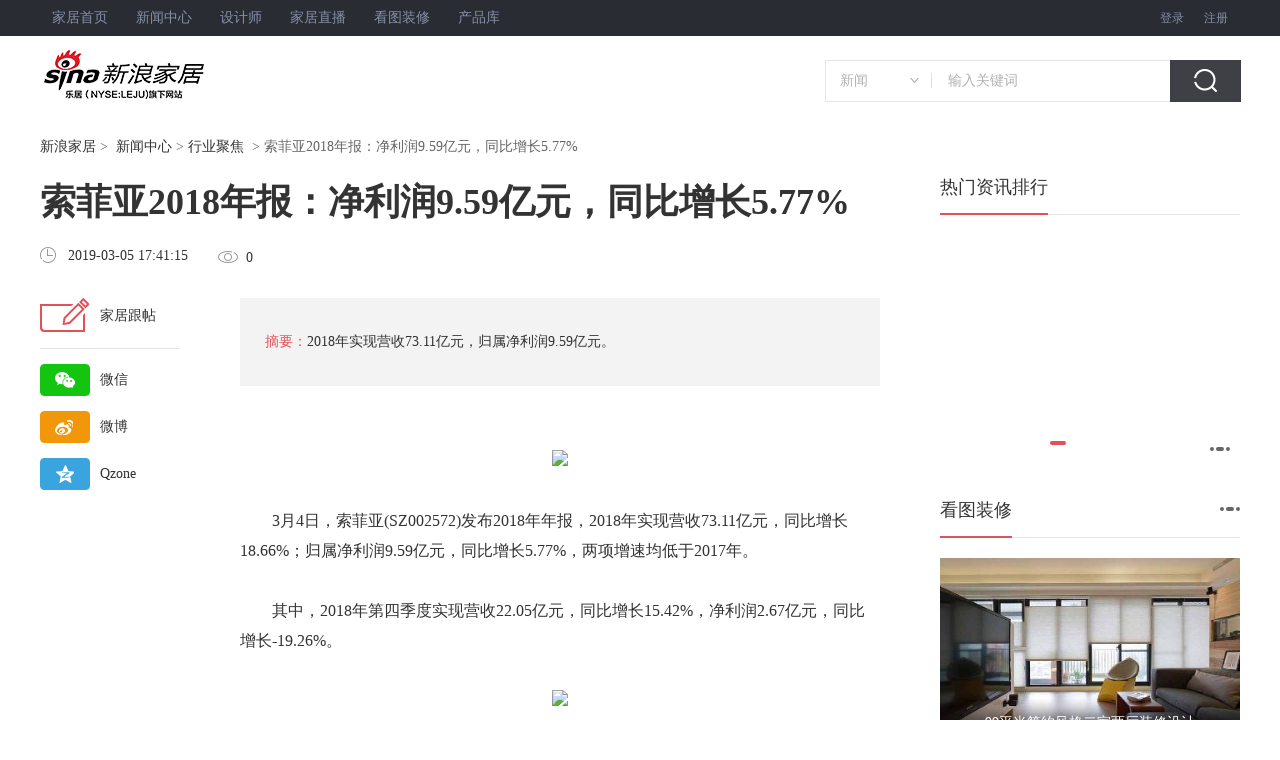

--- FILE ---
content_type: text/html
request_url: https://jiaju.sina.com.cn/news/20190305/6508632344654840749.shtml
body_size: 16008
content:
<!DOCTYPE html>
<!--[5894622267429955586,5894622651124885532,5892969279951022436,6508632344654840749,5897923338067847911] published at 2022-06-16 08:10:14 by leju_publisher--><html>

<head>
    <meta charset="utf-8">
    <meta http-equiv="X-UA-Compatible" content="IE=edge">
    <title>索菲亚2018年报：净利润9.59亿元，同比增长5.77%_新浪家居</title>
    <meta name="keywords" content="家装资讯,家居,装修,设计,风水">
    <meta name="description" content="2018年实现营收73.11亿元，归属净利润9.59亿元。">
    <meta name="robots" content="index, follow" />
    <meta name="googlebot" content="index, follow" />
    <link rel="alternate" media="only screen and (max-width:640px)" href="//jiaju.sina.cn/news/20190305/6508632344654840749.shtml">
<link rel="canonical" href="//jiaju.sina.cn/news/20190305/6508632344654840749.shtml" >
    
    <link rel="stylesheet" type="text/css" href="//jiaju.sina.com.cn/media/redesign/common.css">
    <link rel="stylesheet" type="text/css" href="//jiaju.sina.com.cn/5892968984130955521/2016/1205/6211367818580263212.css">
    <script src="//jiaju.sina.com.cn/gotomobile.js"></script>
    <script type="text/javascript" src="//static.jiaju.com/jiaju/com/lib/jquery/jquery-1.9.1.min.js"></script>
    <style>
    #diaocha{height:3050px;}
    #diaochaBox1{margin-left: -5px;
    height: 5720px;
    overflow: hidden;}
    #diaocha1{height: 5861px;
    position: relative;
    top: -136px;}
    </style>
</head>

<body>
    <!--头部-->
    <div id="topnav"><!-- 顶部导航 -->
        <div class="m950">
            <div class="topnav-l">
                <a title="家居首页" href="//jiaju.sina.com.cn"  target="_blank">家居首页</a>
                <a class="topnav-l-shop" title="新闻中心" href="//news.jiaju.sina.com.cn/"  target="_blank">新闻中心</a>                
                <a title="设计师" href="//designer.jiaju.sina.com.cn/"  target="_blank">设计师</a>
                <a class="topnav-l-bbs" title="家居直播" href="//live.leju.com/jiaju/bj/"  target="_blank">家居直播</a>
                <a title="看图装修" href="//zx.jiaju.sina.com.cn/bj/"  target="_blank">看图装修</a>
                <a title="产品库" href="//jiancai.jiaju.sina.com.cn/"  target="_blank">产品库</a>
            </div>
            <div class="topnav-r">
                <span id="topLoginSpan">
                    <span id="loginBefore">
                        <a id="open_login_layer_btn" class="topnav-reg" title="登录">登录</a>
                        <a title="注册" href="http://my.leju.com/settings/register/indexview?originUrl=http://jiaju.sina.com.cn/" target="_blank">注册</a>
                    </span>
                    <span id="loginAfter" style="display:none;">
                        <span id="userName"></span>
                        <a id="sso_logout_btn" target="_self" title="安全退出" href="javascript:;">[退出]</a>
                    </span>
                </span>
            </div>
        </div>
    </div>
<!--头部end-->
<div class="m1200">
    <div id="t01"></div>
</div>
    
    <div id="t00"></div>
<!--导航搜索-->
<!-- 顶部logo-搜索 -->
    <div id="logo" class="m1200 clear">
        <div class="logo">
            <a title="新浪家居" target="_blank" href="http://jiaju.sina.com.cn/"><img src="http://src.leju.com/imp/imp/deal/03/93/5/051d77fcc8cf466e760f4c60_p24_mk24.png" alt="新浪家居" /></a>
        </div>
        
        <div class="seek">
            <div class="sou">
                <div class="mSelect">
                    <ul id="selected_item">
                        <li class="selected"><a href="javascript:;" target="_self" id="selectedText">新闻</a></li>
                    </ul>
                    <ul id="selectUl">
                        <li name="01"><a href="javascript:;" target="_self">新闻</a></li>
                        <li name="02"><a href="javascript:;" target="_self">装修图片</a></li>
                        <li name="03"><a href="javascript:;" target="_self">装修公司</a></li>
                        <li name="04"><a href="javascript:;" target="_self">家居品牌</a></li>
                    </ul>
                </div>
                <form id="hideform_01" class="hideform" onsubmit="return jiaju_index_search('news',this) " style="display:block;">
                    <input type="hidden" name="city" value="jiaju">
                    <input name="keyword" class="seek-txt" type="text" autocomplete="off" onclick="if(this.value=='输入关键词') this.value=''" onblur="if(this.value=='') this.value='输入关键词'" value="输入关键词" />
                    <input class="seek-btn" type="submit" value=""  onclick="javascript:tjBtn('section2','B');" />
                </form>
                <form  id="hideform_02" onsubmit="return jiaju_index_search('picture',this)" class="hideform">
                    <input type="text" value="输入关键词，看美图" onblur="if(this.value=='') this.value='输入关键词，看美图'" onclick="if(this.value=='输入关键词，看美图') this.value=''" autocomplete="off" class="seek-txt"                                      name="keyword">
                    <input type="submit" value="" class="seek-btn"  onclick="javascript:tjBtn('section2','B');"/>
                </form>
                <form id="hideform_03" onsubmit="return jiaju_index_search('company',this)" class="hideform">
                    <input type="text" value="输入关键词，找靠谱公司" onblur="if(this.value=='') this.value='输入关键词，找靠谱公司'" onclick="if(this.value=='输入关键词，找靠谱公司') this.value=''" autocomplete="off"   class="seek-txt" name="keyword">
                    <input type="submit" value="" class="seek-btn"  onclick="javascript:tjBtn('section2','B');"/>
                </form>
                <form id="hideform_04" onsubmit="return jiaju_index_search('brand',this)" class="hideform">
                    <input type="text" value="输入关键词，看口碑、找优惠" onblur="if(this.value=='') this.value='输入关键词，看口碑、找优惠'" onclick="if(this.value=='输入关键词，看口碑、找优惠') this.value=''"   autocomplete="off" class="seek-txt" name="keyword">
                    <input type="submit" value="" class="seek-btn"  onclick="javascript:tjBtn('section2','B');"/>
                </form>
            </div>
                        
        </div>
    </div>
    
<!--导航搜索end-->
    <!--头部end-->
    <div class="box m1200">
        <!-- 面包屑 -->
        <div class="blkBreadcrumbNav">
            <p id="lo_links" onclick="javascript:tjBtn('section1','A');">
                <a href="//jiaju.sina.com.cn" target="_blank">新浪家居</a>&nbsp;&gt;&nbsp;
                <a href="//news.jiaju.sina.com.cn/">新闻中心</a> &gt;  <a href="https://news.jiaju.sina.com.cn/list-jiaju-a50" target="_self">行业聚焦</a>
                &nbsp;&gt;&nbsp;索菲亚2018年报：净利润9.59亿元，同比增长5.77%
            </p>
        </div>
        <!-- 面包屑 end-->
        <div class="main clearfix">
            <div class="main-left fl">
                <h1>索菲亚2018年报：净利润9.59亿元，同比增长5.77%</h1>
                <div class="time-box clearfix">
                    <div class="time fl" id="art_source">
                        <i>icon</i>
                        <span id="pub_date" style="display:none;">2019-03-05 17:41:15</span>
                        <span>2019-03-05 17:41:15</span>
                    </div>
                    <div class="read-num fl">
                        <i>icon</i>
                        <span data-times2="" id="view_num">0</span>
                    </div>
                </div>
                <!-- 正文 -->
                <div id="artibody" class="artibody">
                    <!-- nav -->
                    <div class="nav" onclick="javascript:tjBtn('section3','C');">
                        <a class="comment-nav clearfix" href="#content" rel="nofollow">
                            <i class="con-nva-icon fl"></i>
                            <span class="nav-cont">家居跟帖</span>

                        </a>
                        <div class="weixin-nav clearfix">
                            <div class="weixin-box fl icon-box">
                                <i></i>
                            </div>
                            <span>微信</span>
                            <div class="weixin-er" urldata="//jiaju.sina.cn/news/20190305/6508632344654840749.shtml">
                                <a href="javascript:;" class="close" rel="nofollow"></a>
                                <div id="er-img"></div>
                                <p>扫一扫</p>
                                <p>分享至朋友圈</p>
                            </div>
                        </div>
                        <div class="weibo-nav clearfix">
                            <a href="//service.weibo.com/share/share.php?url=http://jiaju.sina.com.cn/news/20190305/6508632344654840749.shtml&title=索菲亚2018年报：净利润9.59亿元，同比增长5.77%2018年实现营收73.11亿元，归属净利润9.59亿元。-新浪乐居&pic=http://src.leju.com/imp/imp/deal/3b/59/9/c4719c559ac5509832f8d5f8860_p24_mk24.jpg&searchPic=true"
                                target="_blank" class="weibo-a" rel="nofollow">
                                <div class="weibo-box fl icon-box">

                                </div>
                                <span>微博</span>
                            </a>

                        </div>
                        <div class="1 clearfix">
                            <a href="//sns.qzone.qq.com/cgi-bin/qzshare/cgi_qzshare_onekey?url=http://jiaju.sina.com.cn/news/20190305/6508632344654840749.shtml&title=索菲亚2018年报：净利润9.59亿元，同比增长5.77%2018年实现营收73.11亿元，归属净利润9.59亿元。-新浪乐居&pics=http://src.leju.com/imp/imp/deal/3b/59/9/c4719c559ac5509832f8d5f8860_p24_mk24.jpg"
                                target="_blank" class="Qzone-a" rel="nofollow">
                                <div class="Qzone-box fl icon-box">

                                </div>
                                <span>Qzone</span>
                            </a>
                        </div>
                    </div>
                    <!-- nav end -->
                    <div id="digest"><p ><span class="fred fbold">摘要：</span>2018年实现营收73.11亿元，归属净利润9.59亿元。</p></div>
                    <div id="articleText">
                        <div id="b09" class="articleTextad"></div>
                        <p style="text-indent: 0px; text-align: left;"><span style="font-family: 宋体, SimSun; font-size: 16px;"></span></p><p style="text-align: center"><img src="http://src.leju.com/imp/imp/deal/af/d3/f/1bc9a986bddeead1ca9e9c30b04_p24_mk24_s600X0.jpg" alt="   " imgtype="" title="   "/></p><p style="text-indent: 0px; text-align: left;"><span style="font-family: 宋体, SimSun; font-size: 16px;">  3月4日，<a href="http://jiancai.jiaju.sina.com.cn/pinpai/brand-792.html?utm_source=snjj&amp;utm_medium=newsdetailr" target="_blank">索菲亚</a>(SZ002572)发布2018年年报，2018年实现营收73.11亿元，同比增长18.66%；归属净利润9.59亿元，同比增长5.77%，两项增速均低于2017年。</span></p><p style="text-indent: 0px; text-align: left;"><span style="font-family: 宋体, SimSun; font-size: 16px;">  其中，2018年第四季度实现营收22.05亿元，同比增长15.42%，净利润2.67亿元，同比增长-19.26%。</span></p><p style="text-align: center"><img src="http://src.leju.com/imp/imp/deal/8d/85/6/4a61d8f573ec42eb5765213fccd_p24_mk24_s600X0.png" alt="    " imgtype="" title="    "/><span title="true" style="display:block;margin:10px auto;color:#8290a6">&nbsp; &nbsp;&nbsp;<span style="color: rgb(127, 127, 127); font-family: 宋体, SimSun; font-size: 12px;">索菲亚2008-2018年营收数据</span></span></p><p style="text-align: center"><img src="http://src.leju.com/imp/imp/deal/d3/fa/2/5515f703b1e1e1ad2e8eef1e9af_p24_mk24_s600X0.png" alt="   " imgtype="" title="   "/><span title="true" style="display:block;margin:10px auto;color:#8290a6">&nbsp;&nbsp;<span style="color: rgb(127, 127, 127); font-family: 宋体, SimSun; font-size: 12px;">索菲亚2010-2018年净利润数据</span></span></p><p style="text-indent: 0px; text-align: left;"><span style="font-family: 宋体, SimSun; font-size: 16px;">  对比往年数据发现，2017年的营收同比增长达61.61%，净利润同比增长达36.56%，</span></p><p style="text-indent: 0px; text-align: left;"><span style="font-family: 宋体, SimSun; font-size: 16px;">  在2018年之前，这两项数据增长均非常明显。</span></p><p style="text-align: center"><img src="http://src.leju.com/imp/imp/deal/b6/74/e/b28a4cc2ea3c72838e9cf36c966_p24_mk24_s600X0.png" alt="    " imgtype="" title="    "/><span style="color: rgb(130, 144, 166);">&nbsp; &nbsp;</span></p><p style="text-indent: 0px; text-align: left;"><span style="font-family: 宋体, SimSun; font-size: 16px;">  据国金证券分析，综合来看，降价和加大费用投放为Q4单季净利润负增长，压制全年业绩的主因，符合价格战初期<a href="http://jiaju.sina.com.cn?utm_source=snjj&amp;utm_medium=newsdetailr" target="_blank">家居</a>企业毛利率净利率双降的表现特征。</span></p><p style="text-indent: 0px; text-align: left;"><span style="font-family: 宋体, SimSun; font-size: 16px;">  增速虽然放缓，从积极的方向看，司米<a href="http://jiaju.sina.com.cn/products/chugui/?utm_source=snjj&amp;utm_medium=newsdetailr" target="_blank">橱柜</a>开始贡献正向利润。</span></p><p style="text-indent: 0px; text-align: left;"><span style="font-family: 宋体, SimSun; font-size: 16px;">  数据显示，司米橱柜2018年实现收入7.09亿元，同比增长20.05%，Q4实现营收2.18亿元，同比增长21.9%。随着收入的增长和经营管理的改善，司米橱柜已实现扭亏为盈。目前司米厨柜拥有经销商722家（其中80%以上是与索菲亚重叠的经销商），独立的司米专卖店达822家。2018年司米开始扭亏为盈，进入利润拐点，逐步实现盈利。</span></p><p style="text-indent: 0px; text-align: left;"><span style="font-family: 宋体, SimSun; font-size: 16px;">  另外，木门业务2018年实现营收1.58亿元，同比增长116.47%，第四季度实现营收0.5亿元，同比增长52%。公司共有米兰纳MILANA独立店达128家（不含在<a href="http://jiaju.sina.com.cn/?utm_source=snjj&amp;utm_medium=newsdetailr" target="_blank">装修</a>店面53家）、经销商逾500家（基本上都与索菲亚的经销商重合），华鹤木门门店逾160家，经销商149家。2018年木门仍有亏损，约为5000万元，木门规模提升将带动盈利能力提升。</span></p><p style="text-align: center"><img src="http://src.leju.com/imp/imp/deal/14/95/c/e8940f778c52c4a6f9f61e84df0_p24_mk24_s600X0.png" alt="   " imgtype="" title="   "/><span style="color: rgb(130, 144, 166);">&nbsp;</span></p><p style="text-indent: 0px; text-align: center;"><span style="font-family: 宋体, SimSun; font-size: 16px;"><span style="font-family: 宋体, SimSun; font-size: 12px; color: rgb(127, 127, 127);">2019-2021年ROE、净利润、营收预测数据，来源：机构公开研究报告</span></span></p><p style="text-indent: 0px; text-align: left;"><span style="font-family: 宋体, SimSun; font-size: 16px;">  在索菲亚年报发布之后，10家机构也给出了未来的业绩预测。整体来看，机构对于未来2019、2020、2021的净利润、营收增长保持信心，对于净资产收益率，给予了看齐2018年的预测。（文|家居君）</span></p><p style="text-indent: 0px; text-align: left;"><span style="font-family: 宋体, SimSun; font-size: 16px;"><span style="font-family: 宋体, SimSun; font-size: 16px;">  </span><span style="font-family: 宋体, SimSun; font-size: 16px;  color: rgb(127, 127, 127);">注：本文版权归“新浪</span><a href="http://jiaju.sina.com.cn/?utm_source=snjj&amp;utm_medium=newsdetailr" target="_blank" style="font-family: 宋体, SimSun; font-size: 16px; white-space: normal;">家居</a><span style="font-family: 宋体, SimSun; font-size: 16px;  color: rgb(127, 127, 127);">”所有，如需转载请在文后留言，经允许后方可转载，并在文首注明来源、作者。</span></span></p>
                        <!--正文页end-->
                    </div>
                    
                    <div id="keyword"><h2 class="fgray fbold">标签：</h2> </div>
                    <div id="links" class="blk2"><h3 class="title-line"><span>相关新闻</span></h3><ul class="list dot"><li><a href="http://sz.jiaju.sina.com.cn/zixun/20220615/6942757128348436713.shtml">直播预告 | 第47届东莞名家具展展前点映，与您“云”相约</a></li><li><a href="http://jiaju.sina.com.cn/news/20220615/6942743134761976742.shtml">“2022卓越设计青年” | 专访张静</a></li><li><a href="http://sz.jiaju.sina.com.cn/news/20220615/6942737997901400353.shtml">CBD家居 | 轻奢系列，给你一个精致有范的格调居宅</a></li><li><a href="http://jiaju.sina.com.cn/news/20220615/6942694060570509861.shtml">新浪家居、金堂奖、设计师严选品牌TOP10联手，带您“云”游米兰展</a></li><li><a href="http://jiaju.sina.com.cn/news/20220614/6942460167053443267.shtml">快讯 | 科隆国际家具展将于2023年1月重启</a></li><li><a href="http://jiaju.sina.com.cn/news/20220614/6942379052082987142.shtml">“2022卓越设计青年” | 专访陈泽标</a></li><li><a href="http://jiaju.sina.com.cn/news/20220614/6942329365950956098.shtml">金堂奖苏州十佳，荣膺“卓越设计青年”</a></li><li><a href="http://jiaju.sina.com.cn/zixun/20220613/6942112414351819154.shtml">意大利进口地板丨半亿高端私宅奢雅艺术之境，贵族范十足</a></li></ul></div>
                    <div id="content"></div>
                </div>
            </div>
            <div class="main-right fl">
                <!-- 热门排行 -->
                <div class="hot-ranking">
                    <h3 class="title-line"><span>热门资讯排行</span></h3>
                    <ul onclick="javascript:tjBtn('section5','E');">
                        <!--rightContent-->

                    </ul>
                </div>
                <div id="b01"></div>
                <!-- 热门专题 -->
                <div class="hot-subject" onclick="javascript:tjBtn('section7','G');">
                    <ul>
                        <li><a href="https://jiaju.sina.cn/zixun/list/7057564439616487497.html" target="_blank"><img src="https://ess.leju.com/house/photo/42-1-HK4W2dNnq6orsojKRukuTv8YgEsQzcGbjlsc6Vt5mlsBaOCxLhNh1uR5XIViyXcGRUKVECcs2T1k5ztW.png" alt=""><p></p></a></li><li><a href="https://jiaju.sina.cn/zixun/list/7056939210368155934.html" target="_blank"><img src="https://ess.leju.com/house/photo/42-1-Ac7ArHIac809zovQUn7mYJ8FF3Dg9RGYoUaIigBd1ZTVodm2lQpTFNsOzAhG7r3Gcvlw9fjYEYndwamE.png" alt=""><p>智享生活“潮”这儿看 AWE20...</p></a></li><li><a href="https://jiaju.sina.cn/zixun/list/7056576890097959380.html" target="_blank"><img src="https://src.leju.com/imp/imp/deal/53/0d/a/2b28d03b0db5461cabc21c83e97_p24_mk24.jpg" alt=""><p>Miform「艺」见领袖 设计之...</p></a></li><li><a href="https://jiaju.sina.cn/zixun/list/7056118469733187889.html" target="_blank"><img src="https://ess.leju.com/house/photo/42-1-t3AD9qv5LDVbOfoGINrrTe32FpARODnIv6fFTDyAdk7r2rjbrksfKxVXRXzQwwztOiT3xMogn2qo2gJb.jpg" alt=""><p>新浪家居2023“品质门窗 助力...</p></a></li><li><a href="https://jiaju.sina.cn/zixun/list/7055756594822579143.html" target="_blank"><img src="https://ess.leju.com/house/photo/42-1-uw41C7VaTfcnXcrRRmPitl3SCtT7HeVuxukDnmYaNgycPnSdsW7vBWWkYFXMMrZEJVFLvzQInmSZcDCS.jpg" alt=""><p>2023年中国家居消费者口碑调查...</p></a></li>
                    </ul>
                    <ol>
                        <li class="active"><span></span></li>
                        <li><span></span></li>
                        <li><span></span></li>
                        <li><span></span></li>
                    </ol>
                    <a href="//news.jiaju.sina.com.cn/subject/" class="more" target="_blank">
                        <span></span>
                        <span></span>
                        <span></span>
                    </a>
                </div>
                <div id="b02"></div>
                <!-- 看图装修 -->
                <div class="loock-p">
                    <h3 class="title-line " onclick="javascript:tjBtn('section8','H');">
                        <span><a href="//zx.jiaju.sina.com.cn/" target="_blank">看图装修</a></span>
                        <a href="//zx.jiaju.sina.com.cn/" target="_blank" class="more">
                            <span></span>
                            <span></span>
                            <span></span>
                        </a>
                    </h3>
                    <ul class="loock-eg" onclick="javascript:tjBtn('section8','H');">
                        <li><a href="https://zx.jiaju.sina.com.cn/anli/144343.html" target="_blank" class="img-box"><img src="https://bjcache.leju.com/zxjiaju/zx_pic/20160808/bf/6e/_album_b/57a7eff02461f08d47b4.jpeg" alt=""><p></p><span>99平米简约风格二室两厅装修设计</span></a><p class="loock-company"><a href="https://zx.jiaju.sina.com.cn/3574303" target="_blank">上海潮心装潢设计有限公司</a></p><p class="loock-tel">电话：400 605 6969 转 66624</p></li><li><a href="https://zx.jiaju.sina.com.cn/designer/anli/171575.html" target="_blank" class="img-box"><img src="https://bjcache.leju.com/zxjiaju/zx_pic/20180612/bd/c4/_album_b/5b1f98ed770f4040430a.jpeg" alt=""><p></p><span>长泰西郊别墅项目完工实景展示</span></a><p class="loock-company"><a href="https://zx.jiaju.sina.com.cn/designer/2618146" target="_blank">孔继民</a></p><p class="loock-tel">电话：400 605 6969 转 75472</p></li>
                    </ul>
                    <h4>分类查找</h4>
                    <ul class="classify-list clearfix" onclick="javascript:tjBtn('section9','I');">
                        <li>
                            <a href="//zx.jiaju.sina.com.cn/anli/s1/" target="_blank">现代</a>
                        </li>
                        <li>
                            <a href="//zx.jiaju.sina.com.cn/anli/s5/" target="_blank">简约</a>
                        </li>
                        <li>
                            <a href="//zx.jiaju.sina.com.cn/anli/s9/" target="_blank">欧式</a>
                        </li>
                        <li>
                            <a href="//zx.jiaju.sina.com.cn/anli/h1/" target="_blank">一居</a>
                        </li>
                        <li>
                            <a href="//zx.jiaju.sina.com.cn/anli/h2/" target="_blank">二居</a>
                        </li>
                        <li>
                            <a href="//zx.jiaju.sina.com.cn/anli/h3/" target="_blank">三居</a>
                        </li>
                    </ul>
                </div>
                <!--老房装修-->
                <div class="lfzx">
                    <h3 class="title-line">
                        <span><a href="//jiaju.sina.com.cn/anli/laofang/" target="_blank">老房装修</a></span>
                        <a href="//jiaju.sina.com.cn/anli/laofang/" target="_blank" class="more">
                            <span></span>
                            <span></span>
                            <span></span>
                        </a>
                    </h3>
                    <ul class="clearfix">
                        <li class="active"><a href="http://jiaju.sina.com.cn/anli/laofang/" target="_blank">免费设计</a></li>
			<li><a href="http://jiaju.sina.com.cn/anli/laofang/" target="_blank">我要换新</a></li>
			<li><a href="http://jiaju.sina.com.cn/anli/laofang/" target="_blank">免费咨询</a></li>
			<li><a href="http://jiaju.sina.com.cn/anli/laofang/" target="_blank">免费报名</a></li>
                    </ul>
                </div>
                <!--/手动编辑区开始-->
                <div class="cat-detail-area">
                    <ul class="clearfix">
                        <li style="width:100px;" class="selected" id="tab_zq_0" onmouseover="changeCont('zq',0,3)">资讯专区</li>
                        <li id="tab_zq_1" onmouseover="changeCont('zq',1,3)">图片专区</li>
                        <li id="tab_zq_2" onmouseover="changeCont('zq',2,3)">品牌专区</li>
                    </ul>
                    <div id="list_zq_0" class="area-cont-list">
                        <a href="/news/20190305/6508610672245669920.shtml" target="_blank">定制家居如何正确打“价格战”？</a><a href="/news/20190305/6508600822912582413.shtml" target="_blank">宜家中国巨资投物流背后的焦虑与供应链突击</a><a href="/news/20190305/6508586749592404576.shtml" target="_blank">定制家居如何正确打“价格战”？</a><a href="/news/20190305/6508545548868715154.shtml" target="_blank">家居3·15营销提前白热化，透露行业三大信号</a><a href="/news/20190305/6508539467513790922.shtml" target="_blank">创·不同｜第33届中国·佛山陶博会，上新啦！</a><a href="/news/20190305/6508539004437463353.shtml" target="_blank">孟永辉专栏 | 新进化的大背景下，互联网家装如何完美落地</a><a href="/news/20190304/6508279231343296538.shtml" target="_blank">数据观市 | 6支家电标的纳入MSCI，龙头企业迎利好</a><a href="/news/20190304/6508275803120534293.shtml" target="_blank">《2019家装指南》：欧式风席卷中国</a><a href="/news/20190304/6508267196693938814.shtml" target="_blank">一周要闻|13家公司披露年度业绩；1月全国家具采购额9.3亿</a><a href="/news/20190304/6508242666910974950.shtml" target="_blank">家居卖场如何吸引顾客：八大要素是关键！</a><a href="/news/20190304/6508234990269300764.shtml" target="_blank">智能马桶行业混战，谁将成为宠儿？</a><a href="/news/20190304/6508228334336672159.shtml" target="_blank">家居行业整体遇冷，企业开启新一轮开店争霸战</a><a href="/zixun/20190305/6508632106229629485.shtml" target="_blank">轩尼斯门窗即将闪耀亮相2019年第十届中国门窗博览会</a><a href="/zixun/20190305/6508630507629380450.shtml" target="_blank">恒田设计|Ryan王恒轻奢极简空间，蔓延莫兰迪色的迷人韵味</a><a href="/zixun/20190305/6508626674199102350.shtml" target="_blank">真正长效降解甲醛的瓷砖——简一第11代新品获国家专利</a><a href="/zixun/20190305/6508624711000588957.shtml" target="_blank">为升级而来！恒洁智能Q9登陆央视二套</a><a href="/news/s/20190305/6508624527835332975.shtml" target="_blank">3月设计上海6Knows六识倾情奉献一场剧场版香氛“好戏”</a><a href="/news/20190305/6508620707214459397.shtml" target="_blank">《好物专家说》：安信非洲花梨木地板</a><a href="/news/s/20190305/6508618781433332474.shtml" target="_blank">2019设计上海多摩仕奥瑞家居施华洛世奇元素流光溢彩大秀</a><a href="/news/20190305/6508615967902597262.shtml" target="_blank">储鲜1+1：除了冰箱 你还需要一台冷柜</a><a href="/zixun/20190305/6508674953708372281.shtml" target="_blank">百日攻坚，争创东阳首家红木放心消费示范市场</a><a href="/news/20190305/6508614242625979322.shtml" target="_blank">海尔冰箱以恒温冷冻挑战“科技品质”</a>
                    </div>
                    <div id="list_zq_1" class="area-cont-list" style="display:none;">
                        <a href="https://zx.jiaju.sina.com.cn/designer/anli/20039.html"  target="_blank">玫瑰东方女性主题清新家装27</a><a href="https://zx.jiaju.sina.com.cn/designer/anli/20807.html"  target="_blank">180平欧式豪宅案例81</a><a href="https://zx.jiaju.sina.com.cn/designer/anli/21063.html"  target="_blank">挪威de森林-欧式风情31</a><a href="https://zx.jiaju.sina.com.cn/designer/anli/21319.html"  target="_blank">15万营造简欧时尚复试新居10</a><a href="https://zx.jiaju.sina.com.cn/designer/anli/21575.html"  target="_blank">上海别墅装修公司浦江华侨城别墅设计63</a><a href="https://zx.jiaju.sina.com.cn/designer/anli/22087.html"  target="_blank">现代美式混搭3居室71</a><a href="https://zx.jiaju.sina.com.cn/designer/anli/22343.html"  target="_blank">别样异国风情98</a><a href="https://zx.jiaju.sina.com.cn/designer/anli/22599.html"  target="_blank">郎观设计—现代简约77</a><a href="https://zx.jiaju.sina.com.cn/designer/anli/23111.html"  target="_blank">别墅类95</a><a href="https://zx.jiaju.sina.com.cn/designer/anli/23879.html"  target="_blank">9万装100平低碳下的2室2厅22</a><a href="https://zx.jiaju.sina.com.cn/designer/anli/24135.html"  target="_blank">2.5万小户型现代简约风12</a><a href="https://zx.jiaju.sina.com.cn/designer/anli/24391.html"  target="_blank">仅需2万装80后现代小2居87</a><a href="https://zx.jiaju.sina.com.cn/designer/anli/24647.html"  target="_blank">5.4万打造黑白空间时尚婚房！83</a><a href="https://zx.jiaju.sina.com.cn/designer/anli/24903.html"  target="_blank">3万玩转家居配色 让宅生活美起来39</a><a href="https://zx.jiaju.sina.com.cn/designer/anli/25415.html"  target="_blank">黑白搭配经典范5.3万也能打造97平小奇迹！83</a><a href="https://zx.jiaju.sina.com.cn/designer/anli/26695.html"  target="_blank">55㎡极致简约一居室设计53</a><a href="https://zx.jiaju.sina.com.cn/designer/anli/26951.html"  target="_blank">我的专辑299954</a><a href="https://zx.jiaju.sina.com.cn/designer/anli/27207.html"  target="_blank">情迷地中海55</a><a href="https://zx.jiaju.sina.com.cn/designer/anli/27463.html"  target="_blank">5.2万打造现代简约两居室93</a><a href="https://zx.jiaju.sina.com.cn/designer/anli/27975.html"  target="_blank">5万打造80平欧式美家79</a><a href="https://zx.jiaju.sina.com.cn/designer/anli/28231.html"  target="_blank">我的专辑136048</a><a href="https://zx.jiaju.sina.com.cn/designer/anli/28487.html"  target="_blank">6.5万改造88平老房变欧式小窝35</a>
                    </div>
                    <div id="list_zq_2" class="area-cont-list" style="display:none;">
                        <a href="https://jiancai.jiaju.sina.com.cn/pinpai/brand-2977.html"  target="_blank">迪士尼家具</a><a href="https://jiancai.jiaju.sina.com.cn/pinpai/brand-2003.html"  target="_blank">立升净水</a><a href="https://jiancai.jiaju.sina.com.cn/pinpai/brand-677.html"  target="_blank">绿之岛家具</a><a href="https://jiancai.jiaju.sina.com.cn/pinpai/brand-4638.html"  target="_blank">红点家具</a><a href="https://jiancai.jiaju.sina.com.cn/pinpai/brand-3760.html"  target="_blank">嘉美照明</a><a href="https://jiancai.jiaju.sina.com.cn/pinpai/brand-4179.html"  target="_blank">爱斯瑞恩布艺</a><a href="https://jiancai.jiaju.sina.com.cn/pinpai/brand-4843.html"  target="_blank">诺亚沙发</a><a href="https://jiancai.jiaju.sina.com.cn/pinpai/brand-1802.html"  target="_blank">卡丹利</a><a href="https://jiancai.jiaju.sina.com.cn/pinpai/brand-2209.html"  target="_blank">虎王地板</a><a href="https://jiancai.jiaju.sina.com.cn/pinpai/brand-1843.html"  target="_blank">成霖高宝卫浴</a><a href="https://jiancai.jiaju.sina.com.cn/pinpai/brand-6029.html"  target="_blank">品匠装饰</a><a href="https://jiancai.jiaju.sina.com.cn/pinpai/brand-228.html"  target="_blank">华鹤木门</a><a href="https://jiancai.jiaju.sina.com.cn/pinpai/brand-4383.html"  target="_blank">星玛电梯</a><a href="https://jiancai.jiaju.sina.com.cn/pinpai/brand-6085.html"  target="_blank">名匠装饰</a><a href="https://jiancai.jiaju.sina.com.cn/pinpai/brand-3054.html"  target="_blank">东升家具</a><a href="https://jiancai.jiaju.sina.com.cn/pinpai/brand-1814.html"  target="_blank">帅康电气</a><a href="https://jiancai.jiaju.sina.com.cn/pinpai/brand-655.html"  target="_blank">依诺维绅家具</a><a href="https://jiancai.jiaju.sina.com.cn/pinpai/brand-5202.html"  target="_blank">HDL河东电子</a><a href="https://jiancai.jiaju.sina.com.cn/pinpai/brand-5847.html"  target="_blank">千年舟地板</a><a href="https://jiancai.jiaju.sina.com.cn/pinpai/brand-5309.html"  target="_blank">軒尼斯门窗</a><a href="https://jiancai.jiaju.sina.com.cn/pinpai/brand-1935.html"  target="_blank">联创电器</a><a href="https://jiancai.jiaju.sina.com.cn/pinpai/brand-5874.html"  target="_blank">鑫迪门窗</a>
                    </div>
                </div>
                <!--/手动编辑区结束-->
                <!-- 91预约 -->
                <div id="item91-wrap">
                    <h3 class="title-line"><a href="http://91.jiaju.sina.com.cn" target="_blank">申请免费量房验房</a></h3>
                    <div class="form91-wrap clearfix" id="item91-from-wrap"><!--  with334  width276 -->

                        
                        <div class="row">
                            <div class="border-box">
                                <i>icon</i>
                                <input type="text" name="area" placeholder="建筑面积" value="">
                            </div>
                            
                            <p>请输入1000以内的建筑面积</p>
                        </div>
                        <div class="row">
                            <div class="border-box ">
                                <i class="border-name">icon</i>
                                <input type="text" name="name" placeholder="您的姓名" value="">
                            </div>
                            <p>请输入您的姓名</p>
                            
                        </div>
                        <div class="row">
                            <div class="border-box ">
                                <i class="border-tel">icon</i>
                                <input type="text" name="tel" placeholder="您的手机号码" value="">
                            </div>
                            <p>输入您正确的手机号码</p>
                        </div>
                        
                    
                        <div class="row codes clearfix">
                            <div class="border-box fl border-code border-box1">
                                <i>icon</i>
                                <input class="code" type="text" name="code" placeholder="验证码" value=""> 
                            </div>
                            <span class="btn fl" data-role="codebtn" t="getcode"> 
                                获取动态密码 
                            </span>
                            <p class="fl">请输入验证码</p>
                        </div>
                        <div class="row btns clearfix">
                            <div class="border-box fl border-select border-box1">
                                 <i>icon</i>
                                <select name="city">
                                    <option value="bj">北京</option>
                                    <option value="gz">广州</option>
                                    <option value="wh">武汉</option>
                                    <option value="sz">深圳</option>
                                    <option value="sh">上海</option>
                                    <option value="hz">杭州</option>
                                    <option value="nj">南京</option>
                                    <option value="km">昆明</option>
                                    <option value="cd">成都</option>
                                    <option value="cs">长沙</option>
                                    <option value="tj">天津</option>
                                    <option value="xa">西安</option>
                                    <option value="zz">郑州</option>
                                    <option value="dl">大连</option>
                                    <option value="hf">合肥</option>
                                    <option value="cc">长春</option>
                                    <option value="cq">重庆</option>
                                    <option value="sj"> 石家庄</option>
                                    <option value="ty"> 太原</option>
                                    <option value="nb"> 宁波</option>
                                    <option value="xm"> 厦门</option>
                                    <option value="qd"> 青岛</option>
                                    <option value="ly"> 洛阳</option>
                                   <option value="nn"> 南宁</option>
                                   <option value="gy"> 贵阳</option>
                                   <option value="lz"> 兰州</option>
                                   <option value="xj">乌鲁木齐</option>

                                </select>
                            </div>
                           <div class="btn">
                               <input type="button" name="btncommit" value="完成">
                           </div>
                            
                        </div>

                        <div class="item91-from-success">
                            <span class="item91-from-num">5</span>
                            <a href="javascript:;" class="item91-close"></a>
                            <span class="item91-from-face"></span>
                            <div class="item91-success">恭喜您预约91装修服务已成功</div>
                            <div class="item91-relation">稍后会有客服联系您</div>
                        </div>
                    </div>
                </div>
            </div>
        </div>
    </div>
    
    <!-- 页尾 start -->
<div id="footer">
    <div class="footer">
        <p class="nav">
            <a href="//bj.leju.com/lejubase.shtml#p=ljjj" rel="nofollow" target="_blank">乐居简介</a> |
            <a href="//ir.leju.com/phoenix.zhtml?c=252998&amp;p=irol-homeProfile&amp;t=&amp;id=&amp;#wt_source=bzdh_down_ejianjie"
               rel="nofollow" target="_blank">ABOUT LEJU</a> |
            <a href="//www.sina.com.cn/ " rel="nofollow" target="_blank">新浪首页</a> |
            <a href="//bj.leju.com/lejubase.shtml#p=ljry" rel="nofollow" target="_blank">乐居荣誉</a> |
            <a href="//bj.leju.com/lejubase.shtml#p=lxwm" rel="nofollow" target="_blank">联系我们</a> |
            <a href="//bj.leju.com/lejubase.shtml#p=cpyc" rel="nofollow" target="_blank">诚聘英才</a> |
            <a href="//bj.leju.com/lejubase.shtml#p=bqsm" rel="nofollow" target="_blank">版权声明</a> |
            <a href="//bj.leju.com/sitemap.shtml" target="_blank">乐居导航</a>
        </p>
        <p class="hot-search-links">
            <a href="//zq.jiaju.sina.com.cn/" class="hot_tuijian" target="_blank">热门家居推荐</a>：
            <a href="//jiancai.jiaju.sina.com.cn/sitemap/al-A-1" target="_blank">A</a>
            <a href="//jiancai.jiaju.sina.com.cn/sitemap/al-B-1" target="_blank">B</a>
            <a href="//jiancai.jiaju.sina.com.cn/sitemap/al-C-1" target="_blank">C</a>
            <a href="//jiancai.jiaju.sina.com.cn/sitemap/al-D-1" target="_blank">D</a>
            <a href="//jiancai.jiaju.sina.com.cn/sitemap/al-E-1" target="_blank">E</a>
            <a href="//jiancai.jiaju.sina.com.cn/sitemap/al-F-1" target="_blank">F</a>
            <a href="//jiancai.jiaju.sina.com.cn/sitemap/al-G-1" target="_blank">G</a>
            <a href="//jiancai.jiaju.sina.com.cn/sitemap/al-H-1" target="_blank">H</a>
            <a href="//jiancai.jiaju.sina.com.cn/sitemap/al-I-1" target="_blank">I</a>
            <a href="//jiancai.jiaju.sina.com.cn/sitemap/al-J-1" target="_blank">J</a>
            <a href="//jiancai.jiaju.sina.com.cn/sitemap/al-K-1" target="_blank">K</a>
            <a href="//jiancai.jiaju.sina.com.cn/sitemap/al-L-1" target="_blank">L</a>
            <a href="//jiancai.jiaju.sina.com.cn/sitemap/al-M-1" target="_blank">M</a>
            <a href="//jiancai.jiaju.sina.com.cn/sitemap/al-N-1" target="_blank">N</a>
            <a href="//jiancai.jiaju.sina.com.cn/sitemap/al-O-1" target="_blank">O</a>
            <a href="//jiancai.jiaju.sina.com.cn/sitemap/al-P-1" target="_blank">P</a>
            <a href="//jiancai.jiaju.sina.com.cn/sitemap/al-Q-1" target="_blank">Q</a>
            <a href="//jiancai.jiaju.sina.com.cn/sitemap/al-R-1" target="_blank">R</a>
            <a href="//jiancai.jiaju.sina.com.cn/sitemap/al-S-1" target="_blank">S</a>
            <a href="//jiancai.jiaju.sina.com.cn/sitemap/al-T-1" target="_blank">T</a>
            <a href="//jiancai.jiaju.sina.com.cn/sitemap/al-U-1" target="_blank">U</a>
            <a href="//jiancai.jiaju.sina.com.cn/sitemap/al-V-1" target="_blank">V</a>
            <a href="//jiancai.jiaju.sina.com.cn/sitemap/al-W-1" target="_blank">W</a>
            <a href="//jiancai.jiaju.sina.com.cn/sitemap/al-X-1" target="_blank">X</a>
            <a href="//jiancai.jiaju.sina.com.cn/sitemap/al-Y-1" target="_blank">Y</a>
            <a href="//jiancai.jiaju.sina.com.cn/sitemap/al-Z-1" target="_blank">Z</a>
        </p>
        <p class="hot-search-links">
            <a href="//jiancai.jiaju.sina.com.cn/jiaju/" target="_blank">家具</a>
            <a href="//jiancai.jiaju.sina.com.cn/diban/" target="_blank">地板</a>
            <a href="//jiancai.jiaju.sina.com.cn/cizhuan/" target="_blank">瓷砖</a>
            <a href="//jiancai.jiaju.sina.com.cn/taociweiyu/" target="_blank">卫浴</a>
            <a href="//jiancai.jiaju.sina.com.cn/menchuang/" target="_blank">门窗</a>
            <a href="//jiancai.jiaju.sina.com.cn/tuliao/" target="_blank">涂料</a>
            <a href="//jiancai.jiaju.sina.com.cn/bizhi/" target="_blank">壁纸</a>
            <a href="//jiancai.jiaju.sina.com.cn/sanreqi/" target="_blank">散热器</a>
            <a href="//jiancai.jiaju.sina.com.cn/chugui/" target="_blank">橱柜</a>
            <a href="//jiancai.jiaju.sina.com.cn/yigui/" target="_blank">衣柜</a>
            <a href="//jiancai.jiaju.sina.com.cn/zhaoming/" target="_blank">照明</a>
            <a href="//jiancai.jiaju.sina.com.cn/jiafang/" target="_blank">家纺</a>
        </p>
                <p class="copy">Copyright @ 1996 - 2021 LEJU Corporation, All Rights Reserved</p>
<p>北京怡生乐居网络科技有限公司 北京市朝阳区东风南路8号院J号楼一层102室</p>
        <p class="tel">乐居房产家居产品用户服务、产品咨询购买、技术服务热线：400-606-6969   广告业务洽谈：010-58951701 </p>
        <p>
            <a href="//src.leju.com/imp/imp/deal/f1/8d/0/5e62e20ea715dc6228100aba8cf_p24_mk24.jpg" target="_blank">京B2-20180524</a> 
            <i class="bahIcon"></i> 
            <a href="//www.beian.gov.cn/portal/registerSystemInfo?recordcode=11010102002148" target="_blank">京公网安备11010102002148号</a>
            <!--a href="//src.leju.com/imp/imp/deal/38/42/d/b1f6283e40ebd51c26edd55d593_p24_mk24.jpg" target="_blank">增值电信业务经营许可证B2-20100312</a--></p>
        <p>
            <a href="//src.leju.com/imp/imp/deal/df/fd/6/d5fee4560ba2c186cadc08eaace_p24_mk24.jpg" target="_blank">广播电视节目制作经营许可证(京)字第05591号</a> 
            <a href="//src.leju.com/imp/imp/deal/cb/bd/5/eb3db1c83d6f3e7c5f75375d2c1_p24_mk24.jpg" rel="nofollow"
               target="_blank">京网文【2016】4913-649号</a>
        </p>
        
<div class="brand_logo">
    <a id="___szfw_logo___" href="https://credit.szfw.org/CX20120926001782002007.html" target="_blank"><img src="http://icon.szfw.org/sf.png" border="0"></a>
    <script type="text/javascript">
        (function () { document.getElementById('___szfw_logo___').oncontextmenu = function () { return false; } })();
    </script>
    <a id="___szfw_logo_315___" href="https://credit.szfw.org/CX20170809001601580980.html" target="_blank"><img src="http://icon.szfw.org/silver.jpg" border="0"></a>
    <script type="text/javascript">
        (function () { document.getElementById('___szfw_logo_315___').oncontextmenu = function () { return false; } })();
    </script>
</div>

    </div>
</div>
<!-- 页尾 end -->






<!--ip获取城市-->
<script type="text/javascript" src="//zx.jiaju.sina.com.cn/index.php?app=Api&mod=Ip&format=js"></script>

<!--//2016 ssologin s-->
<script src="//jiaju.sina.com.cn/5892969810001996304/2016/0928/sinalogin.js"></script>
<script charset="utf-8" type="text/javascript" src="//jiaju.sina.com.cn/2017/sso/js/ssodialoglogin.js"> </script>
<script type="text/javascript" src="//jiaju.sina.com.cn/media/login/2016.js"></script>
<!--//2016 ssologin e-->

<!-- 腾讯广点通-->
<script type="text/javascript" src="//jiaju.sina.com.cn/5892969810001996304/2016/11/trafficStatistics.js"></script>
    

    <!-- 生成二维码  -->
    <!-- 生成 -->
    <script src="//jiaju.sina.com.cn/5892969810001996304/2016/1129/qrcode.js"></script>
    <!-- 正文页零散js -->
    <script src="//jiaju.sina.com.cn/5892969810001996304/2016/1201/6210005090108244382.js"></script>
    <!-- 91报名 -->
    <script src="//jiaju.sina.com.cn/5892969810001996304/2016/1129/6209283280223929009.js"></script>

    <!-- 广告 -->
    <script type="text/javascript" src="//static.jiaju.com/jiaju/com/ad/js/cmslead-min.js"></script>
    <script type="text/javascript" src="//adm.leju.com/get_ad_list/PG_55F7945C4D5226?callback=ads.processReqChange"></script>
    <textarea style="display:none;" id="allContentDiv"><p style="text-indent: 0px; text-align: left;"><span style="font-family: 宋体, SimSun; font-size: 16px;"></span></p><p style="text-align: center"><img src="http://src.leju.com/imp/imp/deal/af/d3/f/1bc9a986bddeead1ca9e9c30b04_p24_mk24_s600X0.jpg" alt="   " imgtype="" title="   "/></p><p style="text-indent: 0px; text-align: left;"><span style="font-family: 宋体, SimSun; font-size: 16px;">  3月4日，<a href="http://jiancai.jiaju.sina.com.cn/pinpai/brand-792.html?utm_source=snjj&amp;utm_medium=newsdetailr" target="_blank">索菲亚</a>(SZ002572)发布2018年年报，2018年实现营收73.11亿元，同比增长18.66%；归属净利润9.59亿元，同比增长5.77%，两项增速均低于2017年。</span></p><p style="text-indent: 0px; text-align: left;"><span style="font-family: 宋体, SimSun; font-size: 16px;">  其中，2018年第四季度实现营收22.05亿元，同比增长15.42%，净利润2.67亿元，同比增长-19.26%。</span></p><p style="text-align: center"><img src="http://src.leju.com/imp/imp/deal/8d/85/6/4a61d8f573ec42eb5765213fccd_p24_mk24_s600X0.png" alt="    " imgtype="" title="    "/><span title="true" style="display:block;margin:10px auto;color:#8290a6">&nbsp; &nbsp;&nbsp;<span style="color: rgb(127, 127, 127); font-family: 宋体, SimSun; font-size: 12px;">索菲亚2008-2018年营收数据</span></span></p><p style="text-align: center"><img src="http://src.leju.com/imp/imp/deal/d3/fa/2/5515f703b1e1e1ad2e8eef1e9af_p24_mk24_s600X0.png" alt="   " imgtype="" title="   "/><span title="true" style="display:block;margin:10px auto;color:#8290a6">&nbsp;&nbsp;<span style="color: rgb(127, 127, 127); font-family: 宋体, SimSun; font-size: 12px;">索菲亚2010-2018年净利润数据</span></span></p><p style="text-indent: 0px; text-align: left;"><span style="font-family: 宋体, SimSun; font-size: 16px;">  对比往年数据发现，2017年的营收同比增长达61.61%，净利润同比增长达36.56%，</span></p><p style="text-indent: 0px; text-align: left;"><span style="font-family: 宋体, SimSun; font-size: 16px;">  在2018年之前，这两项数据增长均非常明显。</span></p><p style="text-align: center"><img src="http://src.leju.com/imp/imp/deal/b6/74/e/b28a4cc2ea3c72838e9cf36c966_p24_mk24_s600X0.png" alt="    " imgtype="" title="    "/><span style="color: rgb(130, 144, 166);">&nbsp; &nbsp;</span></p><p style="text-indent: 0px; text-align: left;"><span style="font-family: 宋体, SimSun; font-size: 16px;">  据国金证券分析，综合来看，降价和加大费用投放为Q4单季净利润负增长，压制全年业绩的主因，符合价格战初期<a href="http://jiaju.sina.com.cn?utm_source=snjj&amp;utm_medium=newsdetailr" target="_blank">家居</a>企业毛利率净利率双降的表现特征。</span></p><p style="text-indent: 0px; text-align: left;"><span style="font-family: 宋体, SimSun; font-size: 16px;">  增速虽然放缓，从积极的方向看，司米<a href="http://jiaju.sina.com.cn/products/chugui/?utm_source=snjj&amp;utm_medium=newsdetailr" target="_blank">橱柜</a>开始贡献正向利润。</span></p><p style="text-indent: 0px; text-align: left;"><span style="font-family: 宋体, SimSun; font-size: 16px;">  数据显示，司米橱柜2018年实现收入7.09亿元，同比增长20.05%，Q4实现营收2.18亿元，同比增长21.9%。随着收入的增长和经营管理的改善，司米橱柜已实现扭亏为盈。目前司米厨柜拥有经销商722家（其中80%以上是与索菲亚重叠的经销商），独立的司米专卖店达822家。2018年司米开始扭亏为盈，进入利润拐点，逐步实现盈利。</span></p><p style="text-indent: 0px; text-align: left;"><span style="font-family: 宋体, SimSun; font-size: 16px;">  另外，木门业务2018年实现营收1.58亿元，同比增长116.47%，第四季度实现营收0.5亿元，同比增长52%。公司共有米兰纳MILANA独立店达128家（不含在<a href="http://jiaju.sina.com.cn/?utm_source=snjj&amp;utm_medium=newsdetailr" target="_blank">装修</a>店面53家）、经销商逾500家（基本上都与索菲亚的经销商重合），华鹤木门门店逾160家，经销商149家。2018年木门仍有亏损，约为5000万元，木门规模提升将带动盈利能力提升。</span></p><p style="text-align: center"><img src="http://src.leju.com/imp/imp/deal/14/95/c/e8940f778c52c4a6f9f61e84df0_p24_mk24_s600X0.png" alt="   " imgtype="" title="   "/><span style="color: rgb(130, 144, 166);">&nbsp;</span></p><p style="text-indent: 0px; text-align: center;"><span style="font-family: 宋体, SimSun; font-size: 16px;"><span style="font-family: 宋体, SimSun; font-size: 12px; color: rgb(127, 127, 127);">2019-2021年ROE、净利润、营收预测数据，来源：机构公开研究报告</span></span></p><p style="text-indent: 0px; text-align: left;"><span style="font-family: 宋体, SimSun; font-size: 16px;">  在索菲亚年报发布之后，10家机构也给出了未来的业绩预测。整体来看，机构对于未来2019、2020、2021的净利润、营收增长保持信心，对于净资产收益率，给予了看齐2018年的预测。（文|家居君）</span></p><p style="text-indent: 0px; text-align: left;"><span style="font-family: 宋体, SimSun; font-size: 16px;"><span style="font-family: 宋体, SimSun; font-size: 16px;">  </span><span style="font-family: 宋体, SimSun; font-size: 16px;  color: rgb(127, 127, 127);">注：本文版权归“新浪</span><a href="http://jiaju.sina.com.cn/?utm_source=snjj&amp;utm_medium=newsdetailr" target="_blank" style="font-family: 宋体, SimSun; font-size: 16px; white-space: normal;">家居</a><span style="font-family: 宋体, SimSun; font-size: 16px;  color: rgb(127, 127, 127);">”所有，如需转载请在文后留言，经允许后方可转载，并在文首注明来源、作者。</span></span></p></textarea>
    <!-- 乐居pv&uv、评论 -->
    <script async defer>
        var comment_config = {
            unique_id: '6508632344654840749', // 必填
            key: '37e8755fea027ceee7fd07185797c975', // 必填
            title: '索菲亚2018年报：净利润9.59亿元，同比增长5.77%', // 必填
            url: 'http://jiaju.sina.com.cn/news/20190305/6508632344654840749.shtml ', // 必填
            wrapper: document.getElementById('content'), //包裹评论系统的元素，默认是 document.body
            styles: 'static', //以什么方式展示，可以是 float(浮窗) 或 static(静态化) 或 mobile(移动端)
            btn: document.getElementById('btn'), // 设置btn，则由点击btn触发评论框显示
            eventName: 'click' // btn绑定事件，默认是click 没设置btn，则无效
        };
    </script>
    <script>
        var stat_data = {
            "default": {
                "unique_id": "6508632344654840749",
                "rank": "1",
                "plat_key": "pc",
                "title": '索菲亚2018年报：净利润9.59亿元，同比增长5.77%',
                "url": "http://jiaju.sina.com.cn/news/20190305/6508632344654840749.shtml",
                "city": "cn",
                "topcolumn": "行业聚焦",
                "subcolumn": "独家",
                "s_subcolumn": "",
                "topindustry": "",
                "subindustry": "",
                "dec": "",
                "sub_dec": "",
                "platform": "0",
                "sysucc": "F0B67BF3B05CDAB973850A153795BC3A"
            },
            "ext": {
                "ucount": {
                    "ucount": 1,
                    "unique_id": "6508632344654840749",
                    "plat_key": "pc"
                }
            },
            "app_key": "10967efbbfe6b4af9ea62ca72ee9abe4"
        }
    </script>
    <script src='//cdn.leju.com/comment-fe/prd/js/comment.js' id='comment-js-main'></script>
    <script src="//cdn.leju.com/stat_leju/js/Controls/stat.js"></script>
    <script>
        window.onload = Function(stat_xtx('default'))
    </script>
    <!--腾讯通 统计 -->
    <script src="//jiaju.sina.com.cn/5892969810001996304/2016/11/trafficStatistics.js"></script>
    <script type="text/javascript">
    var city = 'quanguo';
    var level1_page = 'jiaju';
    var level2_page = 'news_info';
    var custom_id = '6508632344654840749';
    var news_origin = '';
    var news_source='';
</script>
    <script type="text/javascript" src="//cdn.leju.com/lejuTj/gather.pc.source.js"></script>

<script>
  (function(i,s,o,g,r,a,m){i['GoogleAnalyticsObject']=r;i[r]=i[r]||function(){(i[r].q=i[r].q||[]).push(arguments)},i[r].l=1*new Date();a=s.createElement(o),m=s.getElementsByTagName(o)[0];a.async=1;a.src=g;m.parentNode.insertBefore(a,m)})(window,document,'script','//www.google-analytics.com/analytics.js','ga');ga('create', 'UA-36015251-1', 'auto');ga('require', 'displayfeatures');ga('send', 'pageview');
</script>

<script>
(function(){
    var bp = document.createElement('script');
    var curProtocol = window.location.protocol.split(':')[0];
    if (curProtocol === 'https') {
        bp.src = 'https://zz.bdstatic.com/linksubmit/push.js';
    }
    else {
        bp.src = 'http://push.zhanzhang.baidu.com/push.js';
    }
    var s = document.getElementsByTagName("script")[0];
    s.parentNode.insertBefore(bp, s);
})();
</script>

<script>
var _hmt = _hmt || [];
(function() {
  var hm = document.createElement("script");
  hm.src = "https://hm.baidu.com/hm.js?f748f6f056b54ecc4baa1e8323e2966c";
  var s = document.getElementsByTagName("script")[0]; 
  s.parentNode.insertBefore(hm, s);
})();
</script>

<script type="text/javascript" src="//jiaju.sina.com.cn/5892969810001996304/2019/0531/6540170892490900475.js"></script>
</body>

</html>


--- FILE ---
content_type: text/css
request_url: https://cdn.leju.com/comment-fe/prd/css/comment-web.css
body_size: 5472
content:
/***2026-01-03 20:51:20***/.leju-comment-wrapper-box{position:relative;font-family:'\5fae\8f6f\96c5\9ed1',sans-serif;text-align:left;top:0;right:0;min-height:243px;background-color:#fcfcfb;font:14px/20px "Microsoft Yahei","\5fae\8f6f\96c5\9ed1","SimSun","\5b8b\4f53","Arial Narrow",serif}.leju-comment-wrapper-box .leju-comment-emoji-item .bey_thumb{background-position:0 2px}.leju-comment-wrapper-box .leju-comment-emoji-item .angrya_thumb{background-position:-26px 2px}.leju-comment-wrapper-box .leju-comment-emoji-item .alabeng_thumb{background-position:-52px 2px}.leju-comment-wrapper-box .leju-comment-emoji-item .bs2_thumb{background-position:-78px 2px}.leju-comment-wrapper-box .leju-comment-emoji-item .bba_thumb{background-position:-104px 2px}.leju-comment-wrapper-box .leju-comment-emoji-item .bs_thumb{background-position:-130px 2px}.leju-comment-wrapper-box .leju-comment-emoji-item .cake{background-position:-156px 2px}.leju-comment-wrapper-box .leju-comment-emoji-item .come_thumb{background-position:-182px 2px}.leju-comment-wrapper-box .leju-comment-emoji-item .cj_thumb{background-position:-208px 2px}.leju-comment-wrapper-box .leju-comment-emoji-item .bz_thumb{background-position:-234px 2px}.leju-comment-wrapper-box .leju-comment-emoji-item .clock_thumb{background-position:-260px 2px}.leju-comment-wrapper-box .leju-comment-emoji-item .cool_thumb{background-position:-286px 2px}.leju-comment-wrapper-box .leju-comment-emoji-item .crazya_thumb{background-position:-312px 2px}.leju-comment-wrapper-box .leju-comment-emoji-item .dintuizhuang_thumb{background-position:-338px 2px}.leju-comment-wrapper-box .leju-comment-emoji-item .cza_thumb{background-position:-364px 2px}.leju-comment-wrapper-box .leju-comment-emoji-item .cry{background-position:-390px 2px}.leju-comment-wrapper-box .leju-comment-emoji-item .flag_thumb{background-position:-416px 2px}.leju-comment-wrapper-box .leju-comment-emoji-item .dizzya_thumb{background-position:-442px 2px}.leju-comment-wrapper-box .leju-comment-emoji-item .fuyun_thumb{background-position:-468px 2px}.leju-comment-wrapper-box .leju-comment-emoji-item .geili_thumb{background-position:-494px 2px}.leju-comment-wrapper-box .leju-comment-emoji-item .gangnamstyle_thumb{background-position:-520px 2px}.leju-comment-wrapper-box .leju-comment-emoji-item .gza_thumb{background-position:-546px 2px}.leju-comment-wrapper-box .leju-comment-emoji-item .gstnaini_thumb{background-position:-572px 2px}.leju-comment-wrapper-box .leju-comment-emoji-item .hearta_thumb{background-position:-598px 2px}.leju-comment-wrapper-box .leju-comment-emoji-item .heia_thumb{background-position:-624px 2px}.leju-comment-wrapper-box .leju-comment-emoji-item .horse2_thumb{background-position:-650px 2px}.leju-comment-wrapper-box .leju-comment-emoji-item .good_thumb{background-position:-676px 2px}.leju-comment-wrapper-box .leju-comment-emoji-item .hatea_thumb{background-position:-702px 2px}.leju-comment-wrapper-box .leju-comment-emoji-item .hsa_thumb{background-position:-728px 2px}.leju-comment-wrapper-box .leju-comment-emoji-item .hufen_thumb{background-position:-754px 2px}.leju-comment-wrapper-box .leju-comment-emoji-item .kbsa_thumb{background-position:-780px 2px}.leju-comment-wrapper-box .leju-comment-emoji-item .h_thumb{background-position:-806px 2px}.leju-comment-wrapper-box .leju-comment-emoji-item .kl_thumb{background-position:-832px 2px}.leju-comment-wrapper-box .leju-comment-emoji-item .lazu_thumb{background-position:-858px 2px}.leju-comment-wrapper-box .leju-comment-emoji-item .k_thumb{background-position:-884px 2px}.leju-comment-wrapper-box .leju-comment-emoji-item .j_thumb{background-position:-910px 2px}.leju-comment-wrapper-box .leju-comment-emoji-item .ldln_thumb{background-position:-936px 2px}.leju-comment-wrapper-box .leju-comment-emoji-item .liwu_thumb{background-position:-962px 2px}.leju-comment-wrapper-box .leju-comment-emoji-item .laugh{background-position:-988px 2px}.leju-comment-wrapper-box .leju-comment-emoji-item .ltqiekenao_thumb{background-position:-1014px 2px}.leju-comment-wrapper-box .leju-comment-emoji-item .lxhwahaha_thumb{background-position:-1040px 2px}.leju-comment-wrapper-box .leju-comment-emoji-item .lxhjidong_thumb{background-position:-1066px 2px}.leju-comment-wrapper-box .leju-comment-emoji-item .lxhtuxue_thumb{background-position:-1092px 2px}.leju-comment-wrapper-box .leju-comment-emoji-item .mb_thumb{background-position:-1118px 2px}.leju-comment-wrapper-box .leju-comment-emoji-item .lovea_thumb{background-position:-1144px 2px}.leju-comment-wrapper-box .leju-comment-emoji-item .moczhuanfa_thumb{background-position:-1170px 2px}.leju-comment-wrapper-box .leju-comment-emoji-item .m_thumb{background-position:-1196px 2px}.leju-comment-wrapper-box .leju-comment-emoji-item .money_thumb{background-position:-1222px 2px}.leju-comment-wrapper-box .leju-comment-emoji-item .no_thumb{background-position:-1248px 2px}.leju-comment-wrapper-box .leju-comment-emoji-item .ok_thumb{background-position:-1274px 2px}.leju-comment-wrapper-box .leju-comment-emoji-item .otm_thumb{background-position:-1300px 2px}.leju-comment-wrapper-box .leju-comment-emoji-item .panda_thumb{background-position:-1326px 2px}.leju-comment-wrapper-box .leju-comment-emoji-item .pig{background-position:-1352px 2px}.leju-comment-wrapper-box .leju-comment-emoji-item .nm_thumb{background-position:-1378px 2px}.leju-comment-wrapper-box .leju-comment-emoji-item .sada_thumb{background-position:-1404px 2px}.leju-comment-wrapper-box .leju-comment-emoji-item .rabbit_thumb{background-position:-1430px 2px}.leju-comment-wrapper-box .leju-comment-emoji-item .sb_thumb{background-position:-1456px 2px}.leju-comment-wrapper-box .leju-comment-emoji-item .sad_thumb{background-position:-1482px 2px}.leju-comment-wrapper-box .leju-comment-emoji-item .shenshou_thumb{background-position:-1508px 2px}.leju-comment-wrapper-box .leju-comment-emoji-item .shamea_thumb{background-position:-1534px 2px}.leju-comment-wrapper-box .leju-comment-emoji-item .sleepa_thumb{background-position:-1560px 2px}.leju-comment-wrapper-box .leju-comment-emoji-item .sk_thumb{background-position:-1586px 2px}.leju-comment-wrapper-box .leju-comment-emoji-item .sleepya_thumb{background-position:-1612px 2px}.leju-comment-wrapper-box .leju-comment-emoji-item .smilea_thumb{background-position:-1638px 2px}.leju-comment-wrapper-box .leju-comment-emoji-item .qq_thumb{background-position:-1664px 2px}.leju-comment-wrapper-box .leju-comment-emoji-item .sw_thumb{background-position:-1690px 2px}.leju-comment-wrapper-box .leju-comment-emoji-item .tootha_thumb{background-position:-1716px 2px}.leju-comment-wrapper-box .leju-comment-emoji-item .tza_thumb{background-position:-1742px 2px}.leju-comment-wrapper-box .leju-comment-emoji-item .unheart{background-position:-1768px 2px}.leju-comment-wrapper-box .leju-comment-emoji-item .t_thumb{background-position:-1794px 2px}.leju-comment-wrapper-box .leju-comment-emoji-item .sweata_thumb{background-position:-1820px 2px}.leju-comment-wrapper-box .leju-comment-emoji-item .wg_thumb{background-position:-1846px 2px}.leju-comment-wrapper-box .leju-comment-emoji-item .wq_thumb{background-position:-1872px 2px}.leju-comment-wrapper-box .leju-comment-emoji-item .vw_thumb{background-position:-1898px 2px}.leju-comment-wrapper-box .leju-comment-emoji-item .x_thumb{background-position:-1924px 2px}.leju-comment-wrapper-box .leju-comment-emoji-item .yw_thumb{background-position:-1950px 2px}.leju-comment-wrapper-box .leju-comment-emoji-item .yhh_thumb{background-position:-1976px 2px}.leju-comment-wrapper-box .leju-comment-emoji-item .yx_thumb{background-position:-2002px 2px}.leju-comment-wrapper-box .leju-comment-emoji-item .ye_thumb{background-position:-2028px 2px}.leju-comment-wrapper-box .leju-comment-emoji-item .xbyali_thumb{background-position:-2054px 2px}.leju-comment-wrapper-box .leju-comment-emoji-item .zhh_thumb{background-position:-2080px 2px}.leju-comment-wrapper-box .leju-comment-emoji-item .zouni_thumb{background-position:-2106px 2px}.leju-comment-wrapper-box .leju-comment-emoji-item .zy_thumb{background-position:-2132px 2px}.leju-comment-wrapper-box .leju-comment-emoji-item .z2_thumb{background-position:-2158px 2px}@-webkit-keyframes spinner{0%{-webkit-transform:rotate(0deg);transform:rotate(0deg)}100%{-webkit-transform:rotate(360deg);transform:rotate(360deg)}}@keyframes spinner{0%{-ms-transform:rotate(0deg);-webkit-transform:rotate(0deg);transform:rotate(0deg)}100%{-ms-transform:rotate(360deg);-webkit-transform:rotate(360deg);transform:rotate(360deg)}}.leju-comment-wrapper-box .leju-comment-wrapper{position:relative;border:1px solid #d0ccc7;background-color:#fff;color:#333}.leju-comment-wrapper-box .leju-comment-icon{display:inline-block;background:url(http://cdn.leju.com/comment-fe/img/icon-v2.png?v=4) no-repeat;text-indent:-999px}.leju-comment-wrapper-box .leju-comment-icon.icon-info{background-position:-370px -105px}.leju-comment-wrapper-box .leju-comment-icon.icon-fail{background-position:-290px -105px}.leju-comment-wrapper-box .leju-comment-icon.icon-ok{background-position:-220px -105px}.leju-comment-wrapper-box .leju-comment-icon.icon-info,.leju-comment-wrapper-box .leju-comment-icon.icon-fail,.leju-comment-wrapper-box .leju-comment-icon.icon-ok{vertical-align:middle;width:36px;height:30px;display:block;margin:0 auto}.leju-comment-wrapper-box .leju-comment-closer{font:inherit "";font-size:24px;width:30px;height:30px;line-height:30px;padding:0;text-align:center;margin-left:-29px;left:-1px;top:0;font-size:18px;background:#fcfcfb;color:#666;position:absolute;border:1px solid #ccc;border-right:0;z-index:1001;background:#fff url(http://cdn.leju.com/comment-fe/img/icon-v2.png?v=4) 5px -574px no-repeat;cursor:pointer}.leju-comment-wrapper-box .leju-comment-oh{overflow:hidden}.leju-comment-wrapper-box .leju-comment-fl{float:left}.leju-comment-wrapper-box .leju-comment-fr{float:right}.leju-comment-wrapper-box a{border:none;color:#ff8500;text-decoration:none}.leju-comment-wrapper-box a:hover{color:#c00;text-decoration:none}.leju-comment-wrapper-box a:not([href]){color:#666}.leju-comment-wrapper-box ul,.leju-comment-wrapper-box ol,.leju-comment-wrapper-box li{list-style:none;padding:0;margin:0}.leju-comment-wrapper-box .leju-comment-vh{overflow:hidden;text-indent:-999em}.leju-comment-wrapper-box .i-want-to-say{width:135px;height:30px;background-position:3px -10px;margin:0}.leju-comment-wrapper-box div.leju-comment-info-box,.leju-comment-wrapper-box div.leju-comment-input-box{padding-right:20px}.leju-comment-wrapper-box .leju-comment-info-box{overflow:hidden;background-color:#fff;padding:20px 20px 0;font-size:14px}.leju-comment-wrapper-box .leju-comment-info-box em{color:#c00;padding:0 6px;font:italic 16px Georgia}.leju-comment-wrapper-box .leju-comment-info-split{margin:0 10px}.leju-comment-wrapper-box .leju-comment-input-box{overflow:hidden;padding:10px;background:#fff}.leju-comment-wrapper-box .leju-comment-input-bbox{position:relative;width:100%}.leju-comment-wrapper-box .leju-comment-avatar-box{height:126px;width:116px;float:left;text-align:center}.leju-comment-wrapper-box .leju-comment-avatar-bbox{width:80px;height:80px;border-radius:100%;margin:0 auto;overflow:hidden}.leju-comment-wrapper-box .leju-comment-name{color:#ff8500;white-space:nowrap;word-break:keep-all;text-overflow:ellipsis;overflow:hidden;vertical-align:middle}.leju-comment-wrapper-box .leju-comment-main-editor .leju-comment-name{margin-top:6px}.leju-comment-wrapper-box .leju-comment-avatar{width:80px;height:80px}.leju-comment-wrapper-box .leju-comment-logout{color:#333}.leju-comment-wrapper-box .leju-comment-editor-box{margin-left:126px}.leju-comment-wrapper-box .leju-comment-captcha{padding-right:15px}.leju-comment-wrapper-box .leju-comment-captcha img{width:50px;height:20px;vertical-align:middle}.leju-comment-wrapper-box .leju-comment-captcha input{margin-left:5px;width:4em;padding:3px 0}.leju-comment-wrapper-box .leju-comment-editor-bbox{height:112px;position:relative;border:1px solid #b4b4b4;background-color:#fff}.leju-comment-wrapper-box .leju-comment-editor-inner{position:relative;margin:10px}.leju-comment-wrapper-box .leju-comment-editor-inbox .leju-comment-editor,.leju-comment-wrapper-box .leju-comment-editor-inbox .leju-comment-editor:hover,.leju-comment-wrapper-box .leju-comment-editor-inbox .leju-comment-editor:active{height:3em!important}.leju-comment-wrapper-box .leju-comment-editor-arrow{position:absolute;left:0;top:50%;margin-top:-5px;display:inline-block;background:#fff}.leju-comment-wrapper-box .leju-comment-editor-arrow:after,.leju-comment-wrapper-box .leju-comment-editor-arrow:before{right:100%;top:50%;border:solid transparent;content:" ";height:0;width:0;position:absolute;pointer-events:none}.leju-comment-wrapper-box .leju-comment-editor-arrow:after{border-color:transparent;border-right-color:#fff;border-width:8px;margin-top:-8px}.leju-comment-wrapper-box .leju-comment-editor-arrow:before{border-color:transparent;border-right-color:#b4b4b4;border-width:9px;margin-top:-9px}.leju-comment-wrapper-box .leju-comment-editor{height:86px;width:99%;resize:none;border:none;outline:none;font:inherit "";background:url(http://cdn.leju.com/comment-fe/img/editor-bg.png) 50% 50% no-repeat}.leju-comment-wrapper-box .leju-comment-editor-action-bar{position:relative;padding:10px 0;color:#666}.leju-comment-wrapper-box .leju-comment-editor-action-bar .l-c-login-tip{line-height:36px;padding-left:10px}.leju-comment-wrapper-box .leju-comment-editor-action-bar .l-c-login-tip a{color:#069}.leju-comment-wrapper-box .leju-comment-editor-action-bar .l-c-login-tip span{color:#999}.leju-comment-wrapper-box .leju-comment-login-bar{margin-left:10px}.leju-comment-wrapper-box .leju-comment-login-bar a{color:#666}.leju-comment-wrapper-box .leju-comment-ab{line-height:38px;padding-right:10px}.leju-comment-wrapper-box .leju-comment-emoji-bar{line-height:38px;width:60px;height:20px;background-position:0 -97px;margin-top:-8px;vertical-align:middle}.leju-comment-wrapper-box .leju-comment-emoji-bar:hover,.leju-comment-wrapper-box .leju-comment-emoji-bar:active,.leju-comment-wrapper-box .leju-comment-emoji-bar.active{background-position:0 -123px;outline:0}.leju-comment-wrapper-box .leju-comment-topic-bar{margin-left:10px;width:60px;height:20px;background-position:-70px -97px;margin-top:-8px;vertical-align:middle}.leju-comment-wrapper-box .leju-comment-topic-bar:hover{background-position:-70px -123px;outline:0}.leju-comment-wrapper-box .leju-comment-emoji-panel{position:absolute;display:none;background-color:#fff;left:5px;top:220px;padding:10px;z-index:999;border:2px solid #eee}.leju-comment-wrapper-box .leju-comment-emoji-panel.active{display:block!important}.leju-comment-wrapper-box .leju-comment-emoji-panel-arrow{position:absolute;left:150px;top:0;background:#fff;z-index:1000}.leju-comment-wrapper-box .leju-comment-emoji-panel-arrow:after,.leju-comment-wrapper-box .leju-comment-emoji-panel-arrow:before{bottom:100%;left:50%;border:solid transparent;content:" ";height:0;width:0;position:absolute;pointer-events:none}.leju-comment-wrapper-box .leju-comment-emoji-panel-arrow:after{border-color:rgba(136,183,213,0);border-bottom-color:#fff;border-width:8px;margin-left:-8px}.leju-comment-wrapper-box .leju-comment-emoji-panel-arrow:before{border-color:rgba(194,225,245,0);border-bottom-color:#ccc;border-width:9px;margin-left:-9px}.leju-comment-wrapper-box .leju-comment-emoji-panel-inner{width:384px}.leju-comment-wrapper-box .leju-comment-emoji-item{display:inline;float:left;width:32px;height:32px;text-align:center}.leju-comment-wrapper-box .leju-comment-emoji-thumb{display:inline-block;width:24px;height:24px;border:1px solid #eee;padding:1px;background:url(http://cdn.leju.com/comment-fe/img/emoji-all.gif) 30px 30px no-repeat}.leju-comment-wrapper-box .leju-comment-emoji-wrap{position:relative;top:4px}.leju-comment-wrapper-box .leju-comment-emoji-wrap:hover .leju-comment-emoji-thumb{border-color:#69f}.leju-comment-wrapper-box .leju-comment-btn{background:#ff8500;color:#fff;border:0;font:inherit "";padding:5px 0;line-height:1.5}.leju-comment-wrapper-box .leju-comment-btn-disabled{cursor:default;opacity:.3;filter:alpha(opacity=30)}.leju-comment-wrapper-box .leju-comment-sort{background:#FFF;background-color:transparent;border:0;font-family:inherit;outline:none;cursor:pointer}.leju-comment-wrapper-box .leju-comment-menu-bar{padding:10px;border-top:1px solid #e7e7e7;border-bottom:1px solid #eee;line-height:30px}.leju-comment-wrapper-box .leju-comment-menu-title{display:inline-block;font-weight:700;margin-right:10px;font-size:16px;line-height:30px;height:30px}.leju-comment-wrapper-box .leju-comment-reflush{display:inline-block;padding:1px 10px;line-height:26px;color:#999;vertical-align:middle;overflow:hidden}.leju-comment-wrapper-box .leju-comment-reflush .leju-comment-icon-reflush{position:relative;top:3px;right:3px;width:18px;height:18px;background-position:-145px -99px}.leju-comment-wrapper-box .leju-comment-reflush.active{color:#c00}.leju-comment-wrapper-box .leju-comment-reflush:hover .leju-comment-icon-reflush{color:#c00;background-position:-145px -131px;animation:spinner 1.5s infinite linear;-webkit-animation:spinner 1.5s infinite linear}.leju-comment-wrapper-box .leju-comment-reflush-msg{padding:0 10px;color:#999}.leju-comment-wrapper-box .leju-comment-item-box{overflow:hidden}.leju-comment-wrapper-box .leju-comment-parent-border{border:solid 1px #f3ddb3;padding:4px;background:#fffef4}.leju-comment-wrapper-box .leju-comment-parent-border .leju-comment-list-item{border:none;background:#fff}.leju-comment-wrapper-box .leju-comment-parent-border .leju-comment-list-item:hover{background-color:#fffef4}.leju-comment-wrapper-box .leju-comment-parent-border .leju-comment-parent-box{padding:10px}.leju-comment-wrapper-box .leju-comment-louceng{color:#999;font-family:Arial}.leju-comment-wrapper-box .leju-comment-item-coment{padding-top:5px}.leju-comment-wrapper-box .leju-comment-list{overflow:hidden}.leju-comment-wrapper-box .leju-comment-list-item{overflow:hidden;border-bottom:1px solid #e2e2e2;color:#666;background:#fff}.leju-comment-wrapper-box .leju-comment-list-item .leju-comment-name{max-width:6em;display:inline-block}.leju-comment-wrapper-box .leju-comment-list-item.jing{background:#fff url(http://cdn.leju.com/comment-fe/img/jing.png) 80% 10px no-repeat}.leju-comment-wrapper-box .leju-comment-list-item:hover{background-color:#fbfaf8}.leju-comment-wrapper-box .leju-comment-item-avatar-box{float:left}.leju-comment-wrapper-box .leju-comment-item-content-box{word-wrap:break-word;word-break:break-all;padding:10px;margin-left:60px}.leju-comment-wrapper-box .leju-comment-nothing{text-align:center;padding:10px}.leju-comment-wrapper-box .leju-comment-item-avatar-box{padding:10px}.leju-comment-wrapper-box .leju-comment-item-avatar{height:50px;width:50px;border-radius:100%;border:0;outline:0}.leju-comment-wrapper-box .leju-comment-item-action-bar{margin:10px 0 0;font-size:12px;overflow:hidden}.leju-comment-wrapper-box .leju-comment-action,.leju-comment-wrapper-box .leju-comment-action:hover{text-decoration:none;color:#666}.leju-comment-wrapper-box .leju-comment-like-num,.leju-comment-wrapper-box .leju-comment-trample-num{font-style:normal;padding-left:3px}.leju-comment-wrapper-box .leju-comment-icon-reply,/*.leju-comment-wrapper-box .leju-comment-icon-like,*/.leju-comment-wrapper-box .leju-comment-icon-trample,.leju-comment-wrapper-box .leju-comment-icon-share,.leju-comment-wrapper-box .arrow-b{display:inline-block;width:18px;height:18px;background-image:url(http://cdn.leju.com/comment-fe/img/icon-v2.png?v=4);background-position:-10px -276px;vertical-align:middle}.leju-comment-wrapper-box .leju-comment-action-like.active .leju-comment-like-num{text-decoration:none;color:#c00}.leju-comment-wrapper-box .leju-comment-icon-trample{background-position:-77px -276px}.leju-comment-wrapper-box .leju-comment-action-trample.active .leju-comment-icon-trample{background-position:-77px -314px}.leju-comment-wrapper-box .leju-comment-icon-share{background-position:-221px -276px}.leju-comment-wrapper-box .leju-comment-icon-share.active{background-position:-221px -314px}.leju-comment-wrapper-box .leju-comment-icon-reply{background-position:-141px -276px}.leju-comment-wrapper-box .arrow-b{background-position:-290px -313px}.leju-comment-wrapper-box .leju-comment-dot-menu{float:right;position:relative}.leju-comment-wrapper-box .leju-comment-dot-menu .leju-comment-icon.dot{text-indent:-999px;overflow:hidden;width:20px;background:url(http://cdn.leju.com/comment-fe/img/icon-v2.png?v=4) -10px -56px no-repeat;cursor:pointer;border:0;outline:0}.leju-comment-wrapper-box .leju-comment-dot-menu .leju-comment-action{position:absolute;border:1px solid #e6e6e6;color:#666;display:none}.leju-comment-wrapper-box .leju-comment-dot-menu.active .leju-comment-action{display:block}.leju-comment-wrapper-box .leju-comment-dot-menu .leju-comment-report{width:34px;line-height:1;padding:4px 0;margin-top:3px;margin-left:-8px;text-align:center;color:#666;background:#fff}.leju-comment-wrapper-box .leju-comment-dot-menu .leju-comment-report:before{content:' ';left:11px;top:-10px;position:absolute;border:5px solid transparent;border-bottom:5px dotted #e6e6e6}.leju-comment-wrapper-box .leju-comment-dot-menu .leju-comment-report:after{content:' ';left:11px;top:-10px;position:absolute;margin-top:2px;border:5px solid transparent;border-bottom:5px dotted #fff}.leju-comment-wrapper-box .leju-comment-dot-menu .leju-comment-report:hover{color:#000}.leju-comment-wrapper-box .leju-comment-time-box .leju-comment-time{font-size:12px;color:#999}.leju-comment-wrapper-box .not-link,.leju-comment-wrapper-box .not-link:hover,.leju-comment-wrapper-box .not-link:active{color:#666!important;text-decoration:none!important}.leju-comment-wrapper-box .leju-comment-item-name{color:#666}.leju-comment-wrapper-box .leju-comment-item-addr{margin-left:5px;color:#999}.leju-comment-wrapper-box .leju-comment-item-bar-split{color:#ddd;padding:0 12px}.leju-comment-wrapper-box .leju-comment-item-u-info{height:25px;font-size:12px}.leju-comment-wrapper-box .leju-comment-more{text-align:center;background-color:#fff}.leju-comment-wrapper-box .leju-comment-more a{padding:10px;color:#666;display:block}.leju-comment-wrapper-box .leju-comment-more:hover{background-color:#fbfaf8}.leju-comment-wrapper-box .leju-comment-editor-inbox{position:relative;display:none;width:100%;float:right;zoom:1;margin-left:0}.leju-comment-wrapper-box .leju-comment-editor-inbox .leju-comment-editor-bbox{height:auto}.leju-comment-wrapper-box .leju-comment-editor-inbox .leju-comment-inbox-form{position:relative;background-color:#fff;border:1px solid #ccc;margin:10px}.leju-comment-wrapper-box .leju-comment-editor-inbox .leju-comment-editor{width:100%;height:20px}.leju-comment-wrapper-box .leju-comment-editor-inbox .leju-comment-editor-bbox{border:0}.leju-comment-wrapper-box .leju-comment-editor-inbox .leju-comment-editor-inner{padding:0}.leju-comment-wrapper-box .leju-comment-editor-inbox .leju-comment-editor-action-bar{padding-bottom:0;padding-top:0;height:34px;border-top:1px solid #ccc}.leju-comment-wrapper-box .leju-comment-editor-inbox .leju-comment-editor-action-bar .avatar-box{margin:5px 5px 0 10px;vertical-align:middle}.leju-comment-wrapper-box .leju-comment-editor-inbox .leju-comment-emoji-panel-arrow{display:none;left:auto;right:20px}.leju-comment-wrapper-box .leju-comment-editor-inbox .leju-comment-emoji-panel-arrow:after{border-bottom-color:#eee}.leju-comment-wrapper-box .leju-comment-editor-inbox .leju-comment-emoji-panel-arrow:before{border-bottom-color:#aaa}.leju-comment-wrapper-box .leju-comment-editor-inbox .leju-comment-avatar{position:relative;top:4px;width:24px;height:24px;border-radius:100%}.leju-comment-wrapper-box .leju-comment-editor-inbox .leju-comment-name{color:#333}.leju-comment-wrapper-box .leju-comment-editor-inbox .leju-comment-logout{color:#999}.leju-comment-wrapper-box .leju-comment-editor-inbox textarea{background:#fff}.leju-comment-wrapper-box .leju-comment-msg{position:absolute;top:90px;left:50%;margin-left:-100px;color:#666;width:200px;z-index:1001}.leju-comment-wrapper-box .leju-comment-msg .leju-comment-tips{font-size:14px;line-height:1.5;position:relative;margin:1px;padding:20px;background:#333;background:rgba(60,60,60,.9);color:#f9f9f9;text-align:center;font-weight:700}.leju-comment-wrapper-box .leju-comment-msg .leju-comment-tips a{color:red;padding-bottom:1px;border-bottom:1px dotted red}.leju-comment-wrapper-box .leju-comment-msg .leju-comment-tip-close{position:absolute;width:24px;height:24px;top:0;right:3px;background-color:#333;background-color:transparent;color:#999;font-size:24px;border:0;cursor:pointer}.leju-comment-wrapper-box .leju-comment-msg.active.login-pop{margin-left:0}.leju-comment-wrapper-box .leju-comment-msg.active.login-pop .leju-comment-tips{top:50%;left:50%;width:240px;padding:0;margin-left:-120px;margin-top:-50px}.leju-comment-wrapper-box .leju-comment-msg.active.login-pop .leju-comment-tips .text{font-size:16px;margin:0;padding:15px;color:#fff}.leju-comment-wrapper-box .leju-comment-msg.active.login-pop .leju-comment-tips .input-group{display:table}.leju-comment-wrapper-box .leju-comment-msg.active.login-pop .leju-comment-tips .input-group .btn{font-size:16px;display:table-cell;width:1%;border-bottom:none;cursor:pointer;margin-left:-1px;height:40px;vertical-align:middle;color:#fff}.leju-comment-wrapper-box .leju-comment-msg.active.login-pop .leju-comment-tips .input-group .btn.cancel{color:#999}.leju-comment-wrapper-box .leju-comment-list-item .leju-comment-editor-inbox{display:block}.leju-comment-wrapper-box.leju-comment-hide{display:none;height:0;overflow:hidden;z-index:-1}.leju-comment-wrapper-box .lc-theme-color{color:#ff465e!important}.leju-comment-wrapper-box .leju-comment-wrapper{max-height:600px;overflow-y:auto}.leju-comment-wrapper-box .leju-comment-wrapper.blue .lc-theme-color{color:#4272ea!important}.leju-comment-wrapper-box .leju-comment-wrapper.blue .leju-comment-editor-bbox{border-color:#4272ea}.leju-comment-wrapper-box .leju-comment-wrapper.blue .leju-comment-btn{background-position:-123px -176px}.leju-comment-wrapper-box .leju-comment-wrapper.blue .leju-comment-editor-arrow:before{border-right-color:#4272ea}.leju-comment-wrapper-box .leju-comment-wrapper.blue .leju-comment-emoji-bar{background-position:0 -148px}.leju-comment-wrapper-box .leju-comment-wrapper.blue .leju-comment-topic-bar{background-position:-70px -148px}.leju-comment-wrapper-box .leju-comment-wrapper.gray .lc-theme-color{color:#b3b3b3!important}.leju-comment-wrapper-box .leju-comment-wrapper.gray .leju-comment-editor-bbox{border-color:#b3b3b3}.leju-comment-wrapper-box .leju-comment-wrapper.gray .leju-comment-btn{background-position:-245px -176px}.leju-comment-wrapper-box .leju-comment-wrapper.gray .leju-comment-editor-arrow:before{border-right-color:#b3b3b3}.leju-comment-wrapper-box .leju-comment-wrapper.red .leju-comment-emoji-bar{background-position:0 -123px}.leju-comment-wrapper-box .leju-comment-wrapper.red .leju-comment-topic-bar{background-position:-70px -123px}.leju-comment-wrapper-box .leju-comment-wrapper.red .leju-comment-editor-bbox{border-color:#f73f4b}.leju-comment-wrapper-box .leju-comment-wrapper.red .leju-comment-editor-arrow:before{border-right-color:#f73f4b}.leju-comment-wrapper-box.leju-comment-float{width:606px;z-index:1002;position:absolute;position:fixed}.leju-comment-wrapper-box.leju-comment-static{position:relative;width:auto;background-color:transparent}.leju-comment-wrapper-box.leju-comment-static .leju-comment-wrapper{border:0}.leju-comment-wrapper-box.leju-comment-static .leju-comment-info-box{border-left:1px solid #e6e6e6;border-right:1px solid #e6e6e6;border-top:2px solid #b3b3b3}.leju-comment-wrapper-box.leju-comment-static .leju-comment-input-box{border-left:1px solid #e6e6e6;border-right:1px solid #e6e6e6}.leju-comment-wrapper-box.leju-comment-static .leju-comment-input-bbox{width:auto}.leju-comment-wrapper-box.leju-comment-static .leju-comment-closer{display:none}.leju-comment-wrapper-box.leju-comment-static .leju-comment-wrapper{width:auto;height:auto;max-height:none;max-width:none;overflow:inherit;background-color:transparent}.leju-comment-wrapper-box.leju-comment-static .leju-comment-msg{display:none}.leju-comment-wrapper-box.leju-comment-static .leju-comment-msg.active{display:block}.leju-comment-wrapper-box .leju-comment-wrapper.simple .leju-comment-info-box{padding:20px 10px 0}.leju-comment-wrapper-box .leju-comment-wrapper.simple .leju-comment-info{color:#999}.leju-comment-wrapper-box .leju-comment-wrapper.simple .leju-comment-info-split{color:#ccc;font-size:12px;height:16px;line-height:20px;overflow:hidden}.leju-comment-wrapper-box .leju-comment-wrapper.simple .i-want-to-say{width:95px;height:20px;background:url(http://cdn.leju.com/comment-fe/img/icon-v2.png?v=4) -160px -7px no-repeat}.leju-comment-wrapper-box .leju-comment-wrapper.simple .leju-comment-input-box{padding-right:10px}.leju-comment-wrapper-box .leju-comment-wrapper.simple .leju-comment-input-box .leju-comment-editor-box{margin-left:0}.leju-comment-wrapper-box .leju-comment-wrapper.simple .leju-comment-input-box .leju-comment-editor-box{margin-bottom:15px}.leju-comment-wrapper-box .leju-comment-wrapper.simple .leju-comment-input-box .leju-comment-editor-bbox{height:88px}.leju-comment-wrapper-box .leju-comment-wrapper.simple .leju-comment-input-box .leju-comment-editor-inner{padding:0;margin:0 100px 0 0;height:90px}.leju-comment-wrapper-box .leju-comment-wrapper.simple .leju-comment-input-box .leju-comment-editor{position:relative;height:70px;left:10px;top:10px}.leju-comment-wrapper-box .leju-comment-wrapper.simple .leju-comment-input-box .leju-comment-btn{position:absolute;right:0;top:0;padding:0;margin:0;width:90px;height:90px;background:url(http://cdn.leju.com/comment-fe/img/icon-v2.png?v=4) 0 -364px no-repeat}.leju-comment-wrapper-box .leju-comment-wrapper.simple.blue .lc-theme-color{color:#4272ea!important}.leju-comment-wrapper-box .leju-comment-wrapper.simple.blue .leju-comment-editor-bbox{border-color:#4272ea}.leju-comment-wrapper-box .leju-comment-wrapper.simple.blue .leju-comment-main-editor .leju-comment-btn{background-position:-105px -364px}.leju-comment-wrapper-box .leju-comment-wrapper.simple.gray .lc-theme-color{color:#b3b3b3!important}.leju-comment-wrapper-box .leju-comment-wrapper.simple.gray .leju-comment-editor-bbox{border-color:#b3b3b3}.leju-comment-wrapper-box .leju-comment-wrapper.simple.gray .leju-comment-main-editor .leju-comment-btn{background-position:-207px -364px}.leju-comment-wrapper-box .leju-comment-btn{background:url(http://cdn.leju.com/comment-fe/img/icon-v2.png?v=4) 0 -176px no-repeat;width:94px;height:38px;outline:none;cursor:pointer;border:0;text-indent:-999px;overflow:hidden}.leju-comment-wrapper-box .leju-comment-nothing{height:50px;background:url(http://cdn.leju.com/comment-fe/img/first.png?v=1) 50% 50% no-repeat;text-indent:-999em;line-height:999;overflow:hidden}.leju-comment-wrapper-box .leju-comment-editor-inbox .leju-comment-btn{position:relative;left:1px}#leju-comment-report-dialog-wrapper{font-family:'\5fae\8f6f\96c5\9ed1',sans-serif;position:absolute;position:fixed;width:100%;height:100%;top:0;left:0;background:rgba(50,50,50,.75);text-align:center;z-index:9999}#leju-comment-report-dialog-wrapper .leju-comment-dialog{position:absolute;top:50%;left:50%;text-align:left;width:330px;border:1px solid #e6e6e6;background:#fff;margin-top:-150px;margin-left:-165px}#leju-comment-report-dialog-wrapper .leju-comment-dialog .l-c-d-hd{position:relative;padding:16px 20px;border-bottom:1px solid #e6e6e6;overflow:hidden}#leju-comment-report-dialog-wrapper .leju-comment-dialog .l-c-d-hd .closer{position:absolute;right:14px;top:14px;background:#fff;border:0;color:#999;font-size:20px;font-family:sans-serif;font-weight:700;cursor:pointer;text-decoration:none}#leju-comment-report-dialog-wrapper .leju-comment-dialog .l-c-d-hd .closer:hover{color:#666}#leju-comment-report-dialog-wrapper .leju-comment-dialog .l-c-d-title{float:left;font-size:14px;font-weight:400;color:#000;margin:0}#leju-comment-report-dialog-wrapper .leju-comment-dialog .l-c-d-bd{padding:20px}#leju-comment-report-dialog-wrapper .leju-comment-dialog .l-c-d-bd dl,#leju-comment-report-dialog-wrapper .leju-comment-dialog .l-c-d-bd dt,#leju-comment-report-dialog-wrapper .leju-comment-dialog .l-c-d-bd dd{padding:0;margin:0}#leju-comment-report-dialog-wrapper .leju-comment-dialog .l-c-d-bd dt{color:#999;font-size:12px}#leju-comment-report-dialog-wrapper .leju-comment-dialog .l-c-d-bd dd{padding:15px 0;overflow:hidden}#leju-comment-report-dialog-wrapper .leju-comment-dialog .l-c-d-bd dd label{font-size:12px;color:#666;margin:5px 12px 5px 0;word-break:keep-all;float:left}#leju-comment-report-dialog-wrapper .leju-comment-dialog .l-c-d-bd dd label input{margin-right:6px;vertical-align:middle}#leju-comment-report-dialog-wrapper .leju-comment-dialog .l-c-d-bd .text-list input{width:275px;padding:6px;border:1px solid #dcdcdb;color:#666}#leju-comment-report-dialog-wrapper .leju-comment-dialog .l-c-d-bd .submit-btn{display:block;width:70px;height:30px;line-height:30px;text-align:center;margin:5px auto 0;background-color:#f4f4f6;border:1px solid #e6e6e6;color:#000;cursor:pointer}#leju-comment-report-dialog-wrapper .leju-comment-dialog .l-c-d-bd .submit-btn:hover{border-color:#c71622;color:#c71622;background-color:#fff}#leju-comment-user-panel{font-family:'\5fae\8f6f\96c5\9ed1',sans-serif;position:absolute;position:fixed;z-index:9999;width:100%;height:100%;left:0;top:0;background:rgba(50,50,50,.75);text-align:center;border:1px solid #dcdcdb}#leju-comment-user-panel .loading{position:absolute;width:160px;height:80px;margin-left:-80px;margin-top:-40px;text-align:center;line-height:80px;top:50%;left:50%;background:#fff;color:#333}#leju-comment-user-panel .loading .icon-loading{display:inline-block;height:32px;width:32px;vertical-align:middle;background:url(http://cdn.leju.com/comment-fe/img/loading.gif) 50% 50% no-repeat}#leju-comment-user-panel .leju-comment-user-panel{position:absolute;left:50%;margin-left:-250px;top:50px;width:500px;background:#fff}#leju-comment-user-panel .l-c-u-p-hd{background:#eee;overflow:hidden;padding:15px 0;background:url(http://cdn.leju.com/comment-fe/img/user-bg.png) 0 0 no-repeat}#leju-comment-user-panel .l-c-u-p-photo{float:left;margin-left:30px}#leju-comment-user-panel .l-c-u-p-photo img{width:86px;height:86px;border-radius:100%;float:left;overflow:hidden;background:#fff;border:1px solid #e2e4e8}#leju-comment-user-panel .l-c-u-p-photo .l-c-u-p-name{text-align:left;float:left;margin-top:20px;margin-left:18px;font-size:20px;font-weight:400;width:140px;word-break:keep-all;white-space:nowrap;text-overflow:ellipsis;overflow:hidden}#leju-comment-user-panel .l-c-u-p-nums{float:right;list-style:none;margin:20px 10px 0 0;padding:0;overflow:hidden}#leju-comment-user-panel .l-c-u-p-nums li{position:relative;left:1px;margin:0;padding:0;display:inline;float:left;padding:0 20px;border-right:1px dashed #ddd}#leju-comment-user-panel .l-c-u-p-nums li i{display:block;color:#c71622;font:italic 16px Georgia;margin-bottom:5px}#leju-comment-user-panel .l-c-u-p-nums li span{font-size:12px;color:#999}#leju-comment-user-panel .closer{position:absolute;right:10px;top:10px;border:0;font-size:20px;font-family:sans-serif;color:#999;background:#eee;background:transparent;cursor:pointer}#leju-comment-user-panel .l-c-u-p-bd{height:445px;overflow-y:auto;border-top:1px solid #dcdcdb;background:#fff}#leju-comment-user-panel .l-c-u-p-bd h4{font-size:14px;color:#333;font-weight:700;margin:10px 0}#leju-comment-user-panel .l-c-u-p-bd ul{text-align:left;list-style:none;margin:0;padding:0;color:#555}#leju-comment-user-panel .l-c-u-p-bd ul li{border-bottom:1px solid #eee;padding-bottom:15px;margin-left:30px;margin-right:10px}#leju-comment-user-panel .l-c-u-p-bd ul li p{font-size:14px;padding:10px 0;word-wrap:break-word}#leju-comment-user-panel .l-c-u-p-bd ul .info-bar{font-size:12px;color:#999}#leju-comment-user-panel .l-c-u-p-bd ul .l-c-u-p-link{text-decoration:none;color:#74869f;margin-left:10px}#leju-comment-user-panel .l-c-u-p-bd ul .l-c-u-p-link:before{content:' ';display:inline-block;vertical-align:middle;width:18px;height:16px;background:url(http://cdn.leju.com/comment-fe/img/icon-v2.png?v=4) -292px -275px no-repeat}#leju-comment-user-panel .l-c-u-p-bd .l-c-u-p-more{padding:10px;display:block;text-decoration:none;color:#999}#leju-comment-user-panel .l-c-u-p-footer{border-top:1px solid #dcdcdb;background:#f8f8f8;height:30px}#leju-comment-autocomplete{position:absolute;background-color:#fff;z-index:99999;margin-top:22px;border:1px solid #ccc;font-family:sans-serif;display:none;box-shadow:0 0 2px rgba(90,90,90,.3)}#leju-comment-autocomplete ul,#leju-comment-autocomplete li{list-style:none;font-size:12px;margin:0;padding:0}#leju-comment-autocomplete li.active a{background:#efefef;color:#ff465e}#leju-comment-autocomplete li a{padding:3px 12px;display:block;text-decoration:none;color:#333}#leju-comment-autocomplete li a:hover{background:#efefef;color:#ff465e}.leju-comment-wrapper-box .leju-comment-icon-like{position:relative;top:-1px;display:inline-block;width:16px;height:13px;background:url(//res.leju.com/resources/comment-fe/default/v1/img/pc/gl_like.png?v=1);vertical-align:middle}.leju-comment-wrapper-box .leju-comment-action-like.active .leju-comment-icon-like{background:url(//res.leju.com/resources/comment-fe/default/v1/img/pc/gl_like_cur.png?v=1)}

--- FILE ---
content_type: text/css
request_url: https://cdn.leju.com/sso/css/styles.css
body_size: 5572
content:
/***2025-12-25 13:48:51***/@charset "UTF-8";.clearfix:after{content:".";display:block;height:0;clear:both;visibility:hidden}.clearfix{display:inline-block}.clearfix{display:block}.fb{font-weight:700}.fn{font-weight:400}.t2{text-indent:2em}.unl{text-decoration:underline}.no_unl{text-decoration:none}.tl{text-align:left}.tc{text-align:center}.tr{text-align:right}.bc{margin-left:auto;margin-right:auto}.fl{float:left;display:inline}.fr{float:right;display:inline}.vm{vertical-align:middle}.vt{vertical-align:top}.pr{position:relative}.pa{position:absolute}.abs-right{position:absolute;right:0}.abs-left{position:absolute;left:0}.hidden{visibility:hidden}.none{display:none}.sLoginGuide ul,li{list-style:none;margin:0;padding:0}.sLoginGuide{font:12px/1.5 "Arial","\5FAE\8F6F\96C5\9ED1","\5b8b\4f53",sans-serif}.sLoginGuide a{text-decoration:none}.sLoginGuide em{font-style:normal;font-weight:400}.J_header{position:relative;padding:10px 10px 10px 31px;border-bottom:1px solid #e5e5e5;background-color:#e53834;white-space:nowrap;overflow:hidden;width:350px}.J_title{margin:0;font-size:20px;color:#fff;font-weight:400}.J_del{position:absolute;right:10px;top:7px;color:#000;font-size:26px;font-weight:700;opacity:.2}.l_i,.sNav .optionBox i,.sNav .optionBox .userBox .headBox .imgBox span,.sNav .optionBox .userBox .headBox h2 span,.sHeadBox .logo,.sUserNameBox .head i,.sUserNameBox .head u,.sLeftMenu_index i,.sLeftMenu li .aLev i,.sProvingSuc i,.sLoginConBox .registerBtn,.sLoginCon .inputList li .inputBox .i01,.sLoginCon .inputList li .inputBox .i02,.sLoginCon .inputList li .inputBox .i03,.sLoginCon .inputList li .inputBox .i04,.sLoginCon .inputList li .inputBox .error,.sLoginCon .inputList li .inputBox .right,.sLoginCon .inputList li .inputBox .selBox .phone i,.sLoginCon .inputList li .inputBox .selBox .email i,.sLoginCon .inputList li .inputBox .selBox .phone u,.sLoginCon .inputList li .inputBox .selBox .email u,.sLoginCon .otherLogin .ewm,.sLoginCon .otherLogin .wb,.sLoginCon .otherLogin .qq,.sLoginCon .otherLogin .wx,.sLoginCon .otherLogin1 .other,.sLoginCon .notice i,.sMemberBox i,.sList01 li i,.sWin .iconSuc,.sWin1 .closeBox a,.sWin1_in .registerBtn,.sWin2 i,.sWin3 i,.sExamine .examineBox .status1,.sExamine .examineBox .status2,.sExamine .examineBox .status3,.sTable i,.sTable .i01,.sTable .i02,.sTable .offBtn,.sTable1 i,.sTable1 .offBtn,.sSelBox span u,.sSelBox .listBox .scroll .i01,.sSelBox .listBox .scroll .i02,.pn_infor_table .td02 .card_91,.pn_infor_table .td02 .card_91cur,.pn_main_charts .login_ph_l li i,.pn_table_setting .state,.pn_table_setting .off,.pn_table_setting .on,.p_formLi .p_r_sele .p_r_con em,.p_scroll i,.p_pop_pic .p_tianjia li .imgBox a,.p_ul_form .p_big_li .p_r_wrap .p_r_wrapCon em{background:url(http://cdn.leju.com/consumer/Public/images/sSprite.png) no-repeat}.sMainBox,.sBindingErrorBox,.pn_mainbox{background:url(http://cdn.leju.com/consumer/Public/images/sShadow.png) repeat-x}.sProgressBar{background:url(http://cdn.leju.com/consumer/Public/images/sSprite1.png) no-repeat}.sLoginBox .imgBox1,.sLoginBox .imgBox2{background:url(http://cdn.leju.com/consumer/Public/images/loginImg1.png) no-repeat}.sLoginBox .imgBox2{background:url(http://cdn.leju.com/consumer/Public/images/loginImg2.png) no-repeat}.guideImg{background:url(http://cdn.leju.com/consumer/Public/images/guidePage.png) no-repeat}.sLoadingBox .iconBox .icon{background:url(http://cdn.leju.com/consumer/Public/images/loading.gif) no-repeat}.sWin1 .l{background:url(http://cdn.leju.com/consumer/Public/images/sWin_bg.png) no-repeat 0 bottom}.sUpheadBox .sUpR .img180Box .img180 i,.sUpheadBox .sUpR .img100Box .img100 i,.sUpheadBox .sUpR .img50Box .img50 i,.sUpheadBox .sUpR .img30Box .img30 i{background:url(http://cdn.leju.com/consumer/Public/images/sSprite_head.png) no-repeat}.sBindingError_L{background:url(http://cdn.leju.com/consumer/Public/images/sErrorImg.png) no-repeat}.sRegSucce .box91{background:url(http://cdn.leju.com/consumer/Public/images/sSprite2.png) no-repeat}.sLoginBox{padding-bottom:56px;padding-top:70px;background-color:#f9fafa;border-top:1px solid #eee}.sLoginBox .imgBox1,.sLoginBox .imgBox2{float:left;margin-left:21px;width:527px;height:456px;margin-right:20px}.sLoginBox .imgBox2{margin-top:25px}.sLoginConBox{float:left;width:392px;border:4px solid #f1f1f1}.sLoginConBox .sLoginConBoxIn{border:1px solid #e6e6e6;position:relative;background-color:#fff;height:446px}.sLoginConBox .h522{height:522px}.sLoginConBox .registerBtn{position:absolute;display:block;width:32px;height:89px;background-position:-294px -72px;right:-30px;top:0;color:#000;text-decoration:none}.sLoginConBox .registerBtn span{display:none}.sLoginCon .loginTab li{float:left;width:194px;border-right:1px solid #f1f1f1;background-color:#f8f8f8;color:#666;height:54px;line-height:54px;font-size:22px}.sLoginCon .loginTab li a{display:block;text-align:center;color:#666}.sLoginCon .loginTab li.cur a{background-color:#fff;color:#ff8484}.sLoginCon .loginTab li.numLogin{width:195px;border-right:0}.sLoginCon .Loginlist{height:299px;padding:0 26px}.sLoginCon .Loginlist .tip1{font-size:14px;color:#bbb;text-align:center;margin-top:7px}.sLoginCon .Loginlist .tip2{font-size:14px;color:#999;padding-top:3px;height:29px;line-height:29px}.sLoginCon .Loginlist .tip2 .autoLogin{float:left}.sLoginCon .Loginlist .tip2 .autoLogin input{vertical-align:middle;margin-right:6px}.sLoginCon .Loginlist .tip2 .forget{float:right}.sLoginCon .Loginlist .tip2 a{color:#999}.sLoginCon .Loginlist .tip2 a:hover{color:#ff8484}.sLoginCon .inputList li .inputBox{height:46px;border:1px solid #edeaea;overflow:hidden}.sLoginCon .inputList li .inputBox .i01,.sLoginCon .inputList li .inputBox .i02,.sLoginCon .inputList li .inputBox .i03,.sLoginCon .inputList li .inputBox .i04{float:left;width:14px;height:22px;background-position:-334px -72px;margin:12px 14px 0 16px}.sLoginCon .inputList li .inputBox .i02,.sLoginCon .inputList li .inputBox .i03{width:16px;background-position:-334px -98px;margin:12px 14px 0}.sLoginCon .inputList li .inputBox .i03{background-position:-334px -142px;margin:15px 14px 0}.sLoginCon .inputList li .inputBox .i04{width:15px;height:18px;background-position:-408px -98px;margin:15px 13px 0 14px}.sLoginCon .inputList li .inputBox input{float:left;width:255px;outline:none;border:0;margin:8px 0;height:30px;line-height:30px;font-size:18px;color:#ccc;font-family:"\5FAE\8F6F\96C5\9ED1"}.sLoginCon .inputList li .inputBox input.w172{width:172px}.sLoginCon .inputList li .inputBox input[placeholder]{color:#666}.sLoginCon .inputList li .inputBox .error{float:left;width:15px;height:15px;background-position:-144px -50px;margin:15px 0 0 7px}.sLoginCon .inputList li .inputBox .right{float:left;width:15px;height:15px;background-position:-227px -50px;margin:15px 0 0 7px}.sLoginCon .inputList li .inputBox .selBox{position:relative;float:left;width:118px;border-right:1px solid #edeaea;height:46px;margin-right:10px}.sLoginCon .inputList li .inputBox .selBox .phone,.sLoginCon .inputList li .inputBox .selBox .email{display:block;line-height:46px;color:#ccc;font-size:18px;padding-left:15px}.sLoginCon .inputList li .inputBox .selBox .phone i,.sLoginCon .inputList li .inputBox .selBox .email i{display:inline-block;width:11px;height:6px;vertical-align:middle;margin-left:11px;background-position:-408px -72px}.sLoginCon .inputList li .inputBox .selBox .phone u,.sLoginCon .inputList li .inputBox .selBox .email u{display:inline-block;width:20px;height:22px;vertical-align:middle;margin-right:10px;background-position:-334px -72px}.sLoginCon .inputList li .inputBox .selBox .email u{background-position:-386px -114px;height:14px}.sLoginCon .inputList li .inputBox .selBox ul{position:absolute;height:46px;border:1px solid #edeaea;width:118px;left:-1px;top:46px;background-color:#fff}.sLoginCon .inputList li .short{width:206px;float:left;margin-right:10px}.sLoginCon .inputList li .short input{width:127px}.sLoginCon .inputList li .num{float:left;width:118px;height:46px;text-align:center;line-height:46px;color:#f43a36;border:1px solid #fbbab8;font-size:16px}.sLoginCon .inputList li .again{border:1px solid #efeeee;background-color:#f7f7f7;color:#bcbcbc}.yz_link,.auth_btn{color:#000;text-decoration:none}.sLoginCon .inputList li .yz_num{float:left;width:118px;height:46px;border:1px solid #efeeee}.sLoginCon .inputList li em{display:block;height:22px;line-height:22px;margin-bottom:6px;color:#ff9770}.sLoginCon .otherLogin{height:25px;line-height:25px;padding:10px 0 15px;position:relative;padding-left:26px;color:#666}.sLoginCon .otherLogin .ewm{position:absolute;display:block;width:50px;height:50px;bottom:0;right:0;background-position:-148px -158px}.sLoginCon .otherLogin .ewm span{display:none}.sLoginCon .otherLogin .wb,.sLoginCon .otherLogin .qq,.sLoginCon .otherLogin .wx{display:inline-block;margin-right:12px;vertical-align:middle}.sLoginCon .otherLogin .wb span,.sLoginCon .otherLogin .qq span,.sLoginCon .otherLogin .wx span{display:none}.sLoginCon .otherLogin .wb{background-position:-354px -72px;width:27px;height:24px}.sLoginCon .otherLogin .qq{background-position:-354px -100px;width:21px;height:25px}.sLoginCon .otherLogin .wx{background-position:-354px -129px;width:30px;height:25px}.sLoginCon .otherLogin1{height:50px;line-height:50px;position:relative;text-align:center}.sLoginCon .otherLogin1 a{color:#7f8e9b}.sLoginCon .otherLogin1 span{display:inline-block;width:1px;height:12px;background-color:#e1e1e1;margin:0 10px;vertical-align:middle}.sLoginCon .otherLogin1 .other{position:absolute;display:block;width:50px;height:50px;bottom:0;right:0;background-position:-202px -158px}.sLoginCon .otherLogin1 .other span{display:none}.sLoginCon .dxkj_login{padding-top:40px;height:259px}.sLoginCon .zhdl_login{padding-top:10px;height:289px}.sLoginCon .zhdl_login .inputList em{margin-bottom:0}.sLoginCon .zhdl_login .tip2{height:26px;padding-top:0;line-height:26px}.sLoginCon .zhdl_login .sBtnBox3{margin-top:4px}.sLoginCon .ewmLogin{height:353px}.sLoginCon .ewmLogin h2{height:65px;line-height:65px;padding-left:32px;font-size:22px;color:#737373}.sLoginCon .ewmLogin h3{height:34px;line-height:34px;text-align:center;font-size:20px;color:#8dc63f;margin-bottom:15px}.sLoginCon .ewmLogin .ewmBox{margin:0 auto;width:188px;border:1px solid #f0f0f0;background-color:#fbfbfb;padding:4px}.sLoginCon .ewmLogin .ewmBox img{width:158px;height:158px;vertical-align:middle;border:10px solid #fff}.sLoginCon .ewmLogin .app{text-align:center;height:40px;line-height:40px;color:#5b5b6a;font-size:12px}.sLoginCon .ewmLogin .app a{color:#8dc63f;border-bottom:1px dashed #8dc63f}.sLoginCon .notice{height:14px;line-height:14px;background-color:#f8f8f8;border-top:1px solid #f1f1f1;padding:14px 0 14px 26px;font-size:12px;color:#bbb;overflow:hidden}.sLoginCon .notice i{display:inline-block;width:10px;height:14px;background-position:-334px -124px;vertical-align:top;margin-right:6px}.sRegister{height:479px}.sRegister h2{height:53px;line-height:53px;margin-bottom:11px;font-size:22px;color:#747474;padding:0 26px;overflow:hidden}.sRegister h2 a{float:right;color:#7cc576;margin-top:22px;border-bottom:1px dashed #7cc576;font-size:12px;right:0;top:0;height:14px;line-height:14px}.sRegister .regList{padding:0 26px}.sRegister .regList .inputList li em{margin-bottom:0}.sRegister .regList .sBtnBox3{margin-top:0;margin-bottom:3px}.sRegister .protocol{height:14px;line-height:14px;font-size:14px;color:#999;margin-bottom:10px}.sRegister .protocol a{color:#316abf}.sRegister .protocol input{vertical-align:middle;margin:0 6px 0 0}.sRegSucce{padding:0 40px}.sRegSucce h2{text-align:center;margin:40px 0 35px;color:#8a8795;font-size:26px}.sRegSucce h3{height:36px;border-top:1px solid #f3f3f3;background-color:#fcfcfc;font-size:12px;text-align:center;color:#ff8484;line-height:36px}.sRegSucce .box91{height:208px;margin-bottom:65px}.sRegSucce .btnBox .sBtn08{margin-right:10px}.sGuidePage{position:absolute;width:100%;height:100%;background-color:black;filter:alpha(opacity=78);opacity:.78;z-index:50;top:0;left:0;right:0;bottom:0}.guideImg{position:absolute;top:156px;left:50%;margin:0 0 0 -500px;width:1000px;height:553px;z-index:60}.guideImg a{display:block;position:absolute;width:31px;height:31px;text-indent:-999%;left:495px;top:13px}.sBindingError_L{float:left;width:320px;height:232px;margin:0 50px 0 115px}.sBindingError_R{float:left;width:410px}.sBindingError_R h2{font-size:24px;color:#333;margin:30px 0 50px}.sBindingError_R .btnBox{text-align:center}.sMemberBox{position:relative;border:1px solid #ededed;background-color:#fff;height:167px;padding:0 25px 0 170px;margin-bottom:20px}.sMemberBox i{position:absolute;width:11px;height:8px;left:0;top:-9px;background-position:-133px -18px}.sMemberBox .imgBox{position:absolute;width:138px;height:150px;padding-top:25px;background-color:#fff;border:1px solid #ededed;left:11px;top:-9px;text-align:center}.sMemberBox .imgBox img{width:102px;height:102px;vertical-align:middle;margin-bottom:10px}.sMemberBox .imgBox p{font-size:14px;color:#666}.sMemberBox .p1{text-align:center;font-size:18px;color:#666;line-height:28px;height:56px;overflow:hidden;margin-top:40px;margin-bottom:15px}.sMemberBox .p2{text-align:center;font-size:14px;color:#999;height:78px;line-height:26px;overflow:hidden;margin-top:15px;margin-bottom:15px}.sMemberBox .p2 a{color:#ff5354;text-decoration:underline}.sMemberBox .p3{font-size:16px;color:#666}.sMemberList{overflow:hidden}.sMemberList ul{width:840px;padding-top:8px}.sMemberList ul li{float:left;width:390px;margin-right:30px}.sNonMember{margin-bottom:40px}.sNonMember .imgBox{float:left;width:110px;text-align:center}.sNonMember .imgBox img{width:102px;height:102px;vertical-align:middle}.sNonMember .imgBox p{text-align:center;font-size:14px;color:#666;margin-top:10px}.sNonMember .textBox{float:left;width:250px;padding:28px 15px 0;font-size:14px;color:#999}.sMemberGw{height:24px;line-height:24px;background-color:#f1f4f9;padding:8px 0 8px 10px}.sListBox{padding-left:290px}.sList01 li{margin-bottom:20px;float:left;width:100%}.sList01 li span{float:left;line-height:36px;color:#666;font-size:14px;margin-right:10px;width:90px;text-align:right}.sList01 li input{width:245px;border:1px solid #e4e4e4;background-color:#fff;height:34px;line-height:34px;padding-left:10px;color:#333;font-size:14px;outline:none;font-family:"\5FAE\8F6F\96C5\9ED1";vertical-align:middle}.sList01 li input.w120{width:110px}.sList01 li input.w325{width:325px}.sList01 li i{display:inline-block;margin-left:10px;width:15px;height:15px;vertical-align:middle}.sList01 li i.i01{background-position:-227px -50px}.sList01 li i.i02{background-position:-246px -50px;margin-right:4px}.sList01 li em{color:#ff5400}.sList01 li .yzm{vertical-align:middle;width:76px;height:34px;border:1px solid #e4e4e4;margin-left:3px}.sList01 li .change{margin-left:10px;color:#999;vertical-align:middle}.sList01 li .change:hover{color:#f05c5c}.sList01 li .num{display:inline-block;width:86px;height:34px;text-align:center;line-height:34px;color:#f43a36;border:1px solid #fbbab8;font-size:12px;margin-left:3px;text-decoration:none;vertical-align:middle}.sList01 li .again{background-color:#fff;border:1px solid #e4e4e4;color:#999}.sList01 li .pwLev{margin-top:12px}.sList01 li .pwLev li{float:left;width:109px;margin-right:5px;height:16px;line-height:16px;background-color:#d9d9d9;font-size:12px;text-align:center;color:#fff;margin-bottom:0}.sList01 li .pwLev1 li.lve1{background-color:#ff7d7d}.sList01 li .pwLev2 li.lve1{background-color:#ff7d7d}.sList01 li .pwLev2 li.lve2{background-color:#ffc55f}.sList01 li .pwLev3 li.lve1{background-sLoginConBoxIn:#ff7d7d}.sList01 li .pwLev3 li.lve2{background-color:#ffc55f}.sList01 li .pwLev3 li.lve3{background-color:#70c173}.sWin{border-radius:3px;border:1px solid #c8ced3;background-color:#fff;width:448px;padding:30px 0}.sWin .iconSuc{display:block;width:32px;height:32px;margin:10px auto 6px;background-position:-257px -72px}.sWin .pwSuc{font-size:24px;margin-bottom:18px;color:#333;text-align:center}.sWin .safeTip{font-size:14px;color:#666;text-align:center;margin-bottom:19px}.sWin .Btnbox{text-align:center;margin-bottom:10px}.sWin .time{color:#999;font-size:12px;text-align:center}.sWin1{width:861px;background-color:#fff;border-top:2px solid #f7941d}.sWin1 .l{float:left;width:390px;height:556px;background-color:#fafafa;text-align:center;margin-right:39px}.sWin1 .l h2{font-size:22px;line-height:22px;color:#5b5b6a;margin-top:90px;margin-bottom:37px}.sWin1 .l .ewmBox{width:158px;height:158px;vertical-align:middle;padding:29px;border:1px solid #edeaea;margin-bottom:20px}.sWin1 .l p{color:#5b5b6a;font-size:12px}.sWin1 .l p a{border-bottom:1px dashed #8dc63f;color:#8dc63f}.sWin1 .r{float:left;width:432px}.sWin1 .closeBox{padding:17px 17px 21px 0;text-align:right}.sWin1 .closeBox a{display:inline-block;width:16px;height:16px;background-position:-386px -132px}.sWin1 .closeBox a span{display:none}.sWin1_in{border:1px solid #e6e6e6;position:relative;background-color:#fff;height:446px;width:390px}.sWin1_in .registerBtn{position:absolute;display:block;width:36px;height:93px;background-position:-294px -72px;right:-37px;top:27px}.sWin1_in .registerBtn span{display:none}.d-closebtn{position:absolute;display:block;right:-30px;top:0;width:32px;height:26px;line-height:26px;text-align:center;font-size:40px;color:#999;background-color:#fff;border:none;outline:none;font-weight:400;text-decoration:none}.sWin2,.sWin3{width:180px;height:26px;background-color:rgba(0,0,0,.7);border-radius:2px;text-align:center;line-height:26px;padding:12px 0;color:#f7f9fb;font-size:19px}.sWin2 i,.sWin3 i{width:26px;height:26px;display:inline-block;background-position:-256px -170px;margin-right:15px;vertical-align:top}.sWin3{width:260px}.sWin3 i{background-position:-286px -170px}.sLoadingBox{position:fixed;width:100%;height:100%;top:0;left:0;z-index:99;background-color:rgba(0,0,0,.6)}.sLoadingBox .iconBox{position:absolute;width:124px;left:50%;top:50%;margin-left:-62px;margin-top:-62px;z-index:110}.sLoadingBox .iconBox .icon{width:124px;height:124px;margin-bottom:10px}.sLoadingBox .iconBox p{text-align:center;font-size:14px;color:#999;height:30px;line-height:30px}.sPubBox{border-bottom:3px solid #f5f6f7}.sPubBox .inbox{border:1px solid #f1f3f5;padding:0 15px 20px;background-color:#fff}.sPubBox1{border-top:2px solid #f36250}.s_account_info{font-size:14px;color:#666;margin-top:10px}.sLoginDev{margin-bottom:15px}.sLoginDev .tip1{font-size:24px;color:#3333;margin-bottom:20px}.sLoginDev .tip1 em{color:#6bbd3e}.sLoginDev .tip2{font-size:14px;color:#666;margin-bottom:5px}.sLoginDev .tip3{font-size:14px;color:#666}.sLoginDev .tip3 em{color:#f56467}.sLoginDev .tip3 a{color:#36a5de}.sLoginDev .tip3 a:hover{color:#0a8ac9}.sLoginDev .tip4{color:#727271;text-align:center;font-size:14px;margin-top:20px}.sLoginDev .tip4 a{color:#5593f0}.sLoginDev .tip4 a:hover{color:#3f81e4}.sMesTit{margin-top:12px;line-height:40px;font-size:14px;color:#979797}.sMesCon{border-left:1px solid #ececec;padding-left:10px;float:left;width:500px;font-size:14px}.sMesCon h2{height:30px;line-height:30px;overflow:hidden;color:#666}.sMesCon h2 a:link{color:#666}.sMesCon h2.read a{color:#f16e2e}.sMesCon p{height:30px;line-height:30px;overflow:hidden;color:#999}.sMesData{float:right;width:120px}.sMesData p{color:#999;height:30px;line-height:30px}.sMesData p a{color:#89b8ff}.sMesData p a:hover{color:#0a8ac9}.sMessageBox{display:none;border-top:1px dashed #d2cece;margin-top:10px;padding-top:10px}.sMessageBox p{line-height:24px;color:#999}.sMessCur{background-color:#fafcff}.sMessCur .sMessageBox{display:block}.sExamine{width:650px;margin:50px auto 20px}.sExamine .examineBox{position:relative;height:110px;border-bottom:4px solid #f3f3f3;margin-bottom:30px}.sExamine .examineBox .step1,.sExamine .examineBox .step2,.sExamine .examineBox .step3{position:absolute;width:84px;height:120px;left:101px;bottom:-12px}.sExamine .examineBox .step2{left:280px}.sExamine .examineBox .step3{left:462px}.sExamine .examineBox .status1,.sExamine .examineBox .status2,.sExamine .examineBox .status3{display:block;background-position:0 -309px;width:84px;height:98px;padding-top:22px;text-align:center;color:#fff;font-size:16px;font-style:normal}.sExamine .examineBox .status2{background-position:-88px -309px}.sExamine .examineBox .status3{background-position:-176px -309px}.sExamine p{text-align:center;color:#999;font-size:14px;line-height:30px}.sExamine p.t1{font-size:20px;color:#666;margin-bottom:15px}.sShTit{margin:25px 0 10px;font-size:14px;color:#666}.sTable{width:100%;border:0}.sTable th{padding:12px 5px;font-size:14px;color:#979797;border-bottom:2px solid #cecece}.sTable td{padding:12px 5px;border-bottom:1px solid #ececec;font-size:12px;color:#666}.sTable .bg td{background-color:#f5f7fa}.sTable i{display:inline-block;vertical-align:middle;height:14px;margin-right:10px}.sTable i.wb{width:16px;background-position:-367px -50px}.sTable i.qq{width:13px;background-position:-386px -50px}.sTable i.wx{width:17px;background-position:-402px -50px}.sTable .link1,.sTable .link3{color:#36a5de;margin-left:10px}.sTable .link1:hover,.sTable .link3:hover{color:#0a8ac9}.sTable .link2{display:inline-block;width:67px;height:18px;line-height:18px;text-align:center;color:#fff;font-size:12px;background-color:#36a5de;border-radius:9px}.sTable .link3{margin-left:0}.sTable .fontGreen{color:#7ad162}.sTable .check{vertical-align:middle;margin-right:5px}.sTable .fontRed td{color:#f56467}.sTable .i01,.sTable .i02{display:inline-block;width:14px;height:14px;background-position:-144px -50px;vertical-align:middle}.sTable .i02{background-position:-162px -50px}.sTable .font1{color:#aaabab}.sTable .offBtn{display:inline-block;width:47px;height:17px;background-position:-265px -50px;vertical-align:middle}.sTable .onBtn{background-position:-316px -50px}.sTable1{width:100%;border:0}.sTable1 th{padding:10px}.sTable1 td{border-top:1px solid #ececec;padding:10px;font-size:12px;color:#666}.sTable1 td.vt{vertical-align:top}.sTable1 i{display:inline-block;margin-right:13px;width:10px;height:10px;vertical-align:middle}.sTable1 i.i01{background-position:-268px -108px}.sTable1 i.i02{background-position:-281px -108px}.sTable1 i.i03{width:45px;height:45px;margin:6px 8px;background-position:-354px -160px}.sTable1 .offBtn{display:inline-block;width:47px;height:17px;background-position:-265px -50px;vertical-align:middle}.sTable1 .onBtn{background-position:-316px -50px}.sPage{text-align:right;padding-top:20px;border-top:1px solid #ececec;color:#666}.sPage a{display:inline-block;width:22px;height:22px;text-align:center;line-height:22px;border:1px solid #dddbdb;background-color:#fff;margin-left:3px;color:#666}.sPage a.pageBtn{width:54px}.sPage span{display:inline-block;width:22px;height:22px;text-align:center;line-height:22px;border:1px solid #b5bec7;background-color:#b5bec7;margin-left:3px;color:#fff}.sPage .textInput{width:40px;height:22px;line-height:22px;border:1px solid #dddbdb;margin:0 4px;text-align:center}.sPage .submitBtn{width:43px;margin-left:3px;display:inline-block;border:1px solid #e0e0e0;text-align:center;height:22px;line-height:22px;color:#666;border-radius:2px}.sBtnBox1{margin-bottom:50px}.sBtnBox2{margin-top:26px;padding-left:100px}.sBtnBox3{margin-top:9px}.sBtn01{display:inline-block;padding:0 15px;height:30px;line-height:30px;color:#fff;font-size:14px;border-radius:5px;background-color:#a7b6c6}.sBtn02{display:inline-block;width:116px;height:38px;line-height:38px;color:#fff;font-size:18px;text-align:center;border-radius:5px;background-color:#f66060}.sBtn02:hover{background-color:#ee5b5b}.sBtn03,.sBtn04{display:block;height:49px;line-height:49px;background-color:#e53834;text-align:center;color:#fff;font-size:22px;text-shadow:1px 1px 1px #e73935;text-decoration:none}.sBtn03:hover,.sBtn04:hover{background-color:#f66864;text-shadow:1px 1px 1px #ef4b47}.sBtn04{background-color:#7cc576;text-shadow:1px 1px 1px #68a048}.sBtn04:hover{background-color:#90ca8b;text-shadow:1px 1px 1px #68a048}.sBtn05,.sBtn06{display:inline-block;height:38px;line-height:38px;background-color:#f77637;color:#fff;padding:0 22px;font-size:18px;border-radius:3px}.sBtn06{background-color:#bdbdbc}.sBtn07{display:inline-block;height:24px;line-height:24px;border:1px solid #a2b7f4;padding:0 5px;font-size:14px;color:#869de2;border-radius:3px}.sBtn07:hover{color:#5782ff;border:1px solid #5782ff}.sBtn08,.sBtn09{float:left;width:150px;height:50px;line-height:50px;color:#fff;font-size:22px;text-align:center;background-color:#fb6563}.sBtn09{width:148px;height:48px;line-height:48px;background-color:#fff8f8;border:1px solid #fdb2b1;color:#f98c8b}.mb30{margin-bottom:30px}.mr70{margin-right:70px}.sSelBox{float:left;margin-right:10px}.sSelBox span{float:left;position:relative;display:block;width:78px;height:28px;background-color:#fff;border:1px solid #e4e4e4;color:#333;font-size:14px;line-height:28px;padding-left:10px;cursor:pointer}.sSelBox span u{display:block;position:absolute;width:9px;height:5px;background-position:-257px -108px;top:12px;right:10px}.sSelBox .pre{float:left;width:0;height:30px;position:relative;z-index:999}.sSelBox .listBox{position:absolute;width:88px;left:-90px;top:29px;border:1px solid #e4e4e4;background-color:#fff;max-height:240px;overflow-y:hidden;z-index:999;display:none}.sSelBox .listBox ul{position:relative}.sSelBox .listBox ul li{float:left;width:100%}.sSelBox .listBox ul li a{display:block;height:24px;line-height:24px;padding-left:10px}.sSelBox .listBox ul li a:hover{color:#fff;background-color:#7e96ad}.sSelBox .listBox .scroll{position:absolute;width:7px;height:100px;background-color:#c5c5c5;right:3px;top:3px;z-index:99;cursor:pointer}.sSelBox .listBox .scroll .i01,.sSelBox .listBox .scroll .i02{position:absolute;width:7px;height:6px;background-position:-257px -118px;left:0}.sSelBox .listBox .scroll .i01{top:0}.sSelBox .listBox .scroll .i02{background-position:-257px -125px;bottom:0}.sSelBox_140 span{width:128px}.sSelBox_140 .listBox{left:-140px;width:138px}.sSelBox_290 span{width:278px}.sSelBox_290 .listBox{left:-290px;width:288px}.errormsg{font-size:12px}

--- FILE ---
content_type: application/javascript;charset=UTF-8
request_url: https://cdn.leju.com/lejuTj/gather.pc.source.js
body_size: 6639
content:
/***2026-01-16 00:33:04***/function contains(e,t){for(var n=0;n<e.length;n++)if(e[n]==t)return!0;return!1}function trim(e){return e.replace(/(^\s*)|(\s*$)/g,"")}function get_url_hash(e){if($url=window.location.hash,""!=$url){$a=$url.substring($url.indexOf("#")+1).split("&");for(var t=0,n=$a.length;n>t;t++)if(""!=$a[t]){$arr=$a[t].split("=");for(var a=0,r=$arr.length;r>a;a++)if($arr[0]==e)return $arr[1]}}return""}function Request(e){var t=document.location.href;if(t.indexOf("?")<0)return"";for(var n=t.substring(t.indexOf("?")+1).split("&"),a=0;a<n.length;a++){var r=n[a],o=r.indexOf(e+"="),i=r.indexOf("#");if(-1!=o&&0==o)return-1!=i&&(r=o>i?r.substring(o):r.substring(o,i)),r.replace(e+"=","").replace("?","")}return""}function setCookie(e,t,n){var a=new Date;a.setDate(a.getDate()+n),document.cookie=e+"="+escape(t)+(null==n?"":";expires="+a.toGMTString())+";path=/;domain=leju.com"}function GetCookie(e){var t=document.cookie,n=e+"=",a=t.indexOf("; "+n);if(-1==a){if(a=t.indexOf(n),0!=a)return null}else a+=2;var r=document.cookie.indexOf(";",a);return-1==r&&(r=t.length),unescape(t.substring(a+n.length,r))}!function(){function e(){var e,r=a.get("gatheruuid");""!=r&&n(r)||(r=t(),e=new Image,e.onload=null,e.src="//tongji.leju.com/api/ck/set_ck.json?guid="+r,e.style.display="none"),a.save("gatheruuid",r,180)}function t(){var e,t="0123456789abcdefghijklmnopqrstuvwxyz",n=(new Date).getTime()+"",a=0;for(e=0;3>e;e++)a=Math.floor(Math.random()*(13+e)),n=n.substr(0,a)+t.substr(Math.floor(36*Math.random()),1)+n.substr(a);return n}function n(e){var t=/^[0-9a-zA-Z]{16}$/;return t.test(e)}var a={db:document.cookie,host:document.location.host,getCookieRootDomain:function(){function e(e){var t,n=document.cookie,a=n.indexOf(e+"=");return-1==a||a&&!~n.indexOf("; "+e+"=")?"":(a=a+e.length+1,t=n.indexOf("; ",a),-1==t&&(t=n.length),decodeURIComponent(n.substring(a,t)))}var t,n,a=location.host.split(":").shift().split("."),r=a.length;if(1==r)return rootDomain="";for(t="TMP"+ +new Date;r-- >2&&(n=a.slice(1).join("."),document.cookie=t+"="+t+"; domain="+n,t=e(t),document.cookie=t+"=1; expires=Thu, 01 Jan 1970 00:00:00 GMT; domain="+n,t);)a.shift();return rootDomain=a.join(".")},getDomain:function(){return this.getCookieRootDomain()},save:function(e,t,n){var a=new Date,r=this.getDomain();a.setDate(a.getDate()+n),document.cookie=e+"="+encodeURI(t)+(null==n?"":";expires="+a.toGMTString())+";path=/;"+(""==r?"":"domain="+r)},get:function(e){var t,n;return document.cookie.length>0&&(t=document.cookie.indexOf(e+"="),-1!=t)?(t=t+e.length+1,n=document.cookie.indexOf(";",t),-1==n&&(n=document.cookie.length),decodeURI(document.cookie.substring(t,n))):""}};e()}();var config={host_name:"",permit_domain:["tongji.leju.com","tongji.dev.leju.com"],gather_param:{uid:"",host:"",url:"",referer_url:"",brower:"",user_agent:"",city:"",source:"",os:"",spider_type:"",level1_page:"",level2_page:"",level3_page:"",custom_id:"",webtype:"",news_source:"",source_ext:"",ln:"",param1:"",param2:"",param3:"",news_origin:"",guid:""},gather_event_param:{event:"",event_name:"",city:"",weixin_house_id:"",level1_page:"",level2_page:"",source:"",param1:"",param2:"",param3:"",param4:"",webtype:"",os:"",user_agent:"",guid:""},init:function(){""==config.host_name&&(config.host_name=document.location.host),contains(config.permit_domain,config.host_name)||(config.host_name="tongji.leju.com")}},gather={url:"",d:document,url_param:"",utmMark:0,isDevelop:!1,event_item:["a","button","body"],init:function(e){this.isDevelop=this._checkDevelop(),this.isDevelop||!this._checkIsGatherDefined()||!this._checkIsGatherAbled(),this.url="//"+config.host_name+"/?site=gather&ctl=gather&act=pc_general&",this.url_param=this.get_param(e);var t=new Image;t.onload=null,t.src=this.url+this.url_param,t.style.display="none"},event:function(){for(var e=this.event_item,t=0;t<e.length;t++)this._fetchevent_item(e[t])},event_now:function(obj){var self=this,obj=obj.getAttribute("gather"),obj=eval("("+obj+")"),param={};if(param.event=obj.event||"",param.event_name=obj.event_name||"",param.city=obj.city||"",param.level1_page=obj.level1_page||"",param.level2_page=obj.level2_page||"",param.source=GetCookie("source_name")||"",param.param1=obj.param1||"",param.param2=obj.param2||"",param.param3=obj.param3||"",param.param4=obj.param4||"",param.webtype=obj.webtype||self._getWebtype(),param.os=self._getOs()||"",param.user_agent=self._getUseragent()||"",param.guid=self._getGuid(),""==param.event)return!1;var p=[],url_param="";for(var k in config.gather_event_param)"undefined"!=typeof config.gather_event_param[k]&&""!=param[k]&&p.push(k+"="+encodeURIComponent(param[k]));url_param=p.join("&");var img=new Image;img.onload=null,img.src="//"+config.host_name+"/?site=gather&ctl=gather&act=event&"+url_param,img.style.display="none"},_fetchevent_item:function(item){function addEvent(e,t){e.attachEvent?e.attachEvent("onclick",t?function(){b_new(e)}:function(){b(e)}):e.addEventListener("click",t?function(){b_new(e)}:function(){b(e)})}function b(tag){var obj=tag.getAttribute("gather"),obj=eval("("+obj+")"),param={};if(param.event=obj.event||"",param.event_name=obj.event_name||"",param.city=obj.city||"",param.level1_page=obj.level1_page||"",param.level2_page=obj.level2_page||"",param.source=GetCookie("source_name")||"",param.param1=obj.param1||"",param.param2=obj.param2||"",param.param3=obj.param3||"",param.param4=obj.param4||"",param.webtype=obj.webtype||self._getWebtype(),param.os=self._getOs()||"",param.user_agent=self._getUseragent()||"",param.guid=self._getGuid(),""==param.event)return!1;var p=[],url_param="";for(var k in config.gather_event_param)"undefined"!=typeof config.gather_event_param[k]&&""!=param[k]&&p.push(k+"="+encodeURIComponent(param[k]));url_param=p.join("&");var img=new Image;img.onload=null,img.src="//"+config.host_name+"/?site=gather&ctl=gather&act=event&"+url_param,img.style.display="none"}function b_new(tag){var obj=tag.getAttribute("gather_new"),obj=eval("("+obj+")"),param={};if(param.act=obj.act||"",param.a_id=obj.a_id||"",param.event_name=obj.event_name||"",param.event=obj.event||"",param.level1_page=obj.level1_page||"",param.level2_page=obj.level2_page||"",param.city=obj.city||"",param.weixin_house_id=obj.weixin_house_id||"",param.uid=obj.uid||"",param.param1=obj.param1||"",param.param2=obj.param2||"",param.param3=obj.param3||"",param.param4=obj.param4||"",param.os=self._getOs()||"",param.user_agent=self._getUseragent()||"",param.guid=self._getGuid(),""==param.event)return!1;var p=[],url_param="";for(var k in config.gather_event_param)"undefined"!=typeof config.gather_event_param[k]&&""!=param[k]&&p.push(k+"="+encodeURIComponent(param[k]));url_param=p.join("&");var img=new Image;img.onload=null,img.src="//"+config.host_name+"/?site=gather&ctl=gather&act="+param.act+"&"+url_param,img.style.display="none"}if("body"===item&&document.body.getAttribute("gather_new"))return void(document.body.onload=function(){b_new(document.body)});for(var tags=document.getElementsByTagName(item),l=tags.length,self=this,i=0;l>i;i++){var tag=tags[i],isNew=!!tag.getAttribute("gather_new"),tongji=tag.getAttribute("gather")||tag.getAttribute("gather_new");(tongji||"undefined"==typeof tongji||0==tongji)&&addEvent(tag,isNew)}},get_param:function(){var e,t,n=this,a={};a.uid=n._getUid(),a.host=n._getDomain(),a.url=n._getCurUrl(),a.referer_url=n._getReferer(),a.brower=n._getBrowser(),a.user_agent=n._getUseragent(),a.city=n._getCity(),a.os=n._getOs(),a.level1_page=n._getLevel1page(),a.level2_page=n._getLevel2page(),a.level3_page=n._getLevel3page(),a.custom_id=n._getCustom_id(),a.spider_type=n._getSpider(),a.source=n._getSource(),a.webtype=n._getWebtype(),a.news_source=n._getNewsSource(),a.source_ext=n._getSourceExt(),a.ln=n._getLn(),a.param1=n._getParam1(),a.param2=n._getParam2(),a.param3=n._getParam3(),a.news_origin=n._getNewsOrigin(),e=[],a.guid=n._getGuid();var r=void 0;for(t in config.gather_param)"undefined"!=typeof config.gather_param[t]&&""!=a[t]&&("referer_url"!==t?e.push(t+"="+encodeURIComponent(a[t])):r=encodeURIComponent(a[t]));return r&&e.push("referer_url="+r),e.join("&")},_getDebugIp:function(){var e=this,t=e.querySt("debug_ip");return"string"==typeof t&&t.length>0?t:!1},querySt:function(e){for(hu=window.location.search.substring(1),gy=hu.split("&"),i=0;i<gy.length;i++)if(ft=gy[i].split("="),ft[0]==e)return ft[1];return""},_getNewsOrigin:function(){return"undefined"!=typeof news_origin?trim(news_origin):""},_getUid:function(){var e=GetCookie("M_UID");return null!=e?e:""},_getNewsSource:function(){return"undefined"!=typeof news_source?trim(news_source):""},_getDomain:function(){return this.d.location.host},_getCurUrl:function(){return this.d.location.href},_getReferer:function(){return this.d.referrer},_getCity:function(){return"undefined"!=typeof city?trim(city):""},_getLevel1page:function(){return"undefined"!=typeof level1_page?trim(level1_page):""},_getLevel2page:function(){return"undefined"!=typeof level2_page?trim(level2_page):""},_getLevel3page:function(){return"undefined"!=typeof level3_page?trim(level3_page):""},_getCustom_id:function(){return"undefined"!=typeof custom_id?trim(custom_id):""},_getSourceExt:function(){var e=Request("source_ext");return""!=e?e:(e=get_url_hash("source_ext"),""==e?"":e)},_getLn:function(){var e=Request("wt_source");return""!=e?e:(e=get_url_hash("wt_source"),""==e?"":e)},_getBrowser:function(){var e=navigator.userAgent;return e.indexOf("Chrome")>0?"Chrome":e.indexOf("MSIE")>0?"IE":e.indexOf("Firefox")>0?"Firefox":e.indexOf("Opera")>0?"Opera":e.indexOf("Safari")>0&&e.indexOf("Mac")>0?"Safari":e.indexOf("360SE")>0?"360SE":e.indexOf("MetaSr")>0?"sogou":e.indexOf("Nexus")>0?"android":e.indexOf("MQQ")>0?"qq":e.indexOf("UCWEB")>0||e.indexOf("UCBrowser")>0?"UCWEB":e.indexOf("baiduboxapp")>0?"baidu":"other"},_getUseragent:function(){var e=navigator.userAgent;return e},_getSource:function(){var e=Request("source");if(""==e&&(e=get_url_hash("source")),""!=e)return setCookie("source_name",e,1),e;var e=GetCookie("source_name");return null!=e?e:""},_getWebtype:function(){return"undefined"!=typeof webtype?webtype:"pc"},_getParam1:function(){return"undefined"!=typeof param1?param1:""},_getParam2:function(){return"undefined"!=typeof param2?param2:""},_getParam3:function(){return"undefined"!=typeof param3?param3:""},_getOs:function(){var e=navigator.userAgent;return e.indexOf("Mac OS")>0?"iOS":e.indexOf("Android")>0?"Android":e.indexOf("SymbianOS")>0?"SymbianOS":e.indexOf("Windows Phone")>0?"WPhone":e.indexOf("Windows NT")>0?"windows":"other"},_getSpider:function(){var e=navigator.userAgent.toLowerCase();return e.indexOf("spider")>0||e.indexOf("bot")>0?e.indexOf("baidu")>0?"Baidu":e.indexOf("sogou")>0?"Sogou":e.indexOf("google")>0?"Google":"other":""},_checkDevelop:function(){var e=document.location.host;return!!e.match(/\.dev\.|\.bch\.|^zzs\./)},_checkIsGatherDefined:function(){return"undefined"==typeof window.isGatherDefined?!0:(window.isGatherDefined=!0,!1)},_checkIsGatherAbled:function(){return"undefined"==typeof isGatherAbled?!0:isGatherAbled},_getGuid:function(){return GetCookie("gatheruuid")}};config.init(),gather.event(),"undefined"!=typeof level1_page&&gather.init(),function(){var e=window.location.href;if(e.indexOf("house.leju.com")>-1||e.indexOf("data.house.sina.com")>-1||e.indexOf("m.leju.com/touch/house")>-1||e.indexOf("m.bch.leju.com/touch/house")>-1||e.indexOf("m.leju.com/news-")>-1||e.indexOf(".leju.com/scan/")>-1||e.indexOf("esf.leju.com")>-1||e.indexOf("zufang.leju.com/house")>-1||e.indexOf("newsesf.leju.com/news")>-1||e.indexOf("app.esf.sina.com.cn/download")>-1||e.indexOf("m.leju.com/touch/esf")>-1||e.indexOf(".leju.com/news/")>-1){var t=new Image;t.onload=null,t.src="//tongji.leju.com/gdt.gif",t.style.display="none"}if(e.indexOf("house.leju.com")>-1||e.indexOf("data.house.sina.com")>-1||e.indexOf("m.leju.com/touch/house")>-1||e.indexOf("m.bch.leju.com/touch/house")>-1||e.indexOf("m.leju.com/news-")>-1||e.indexOf(".leju.com/scan/")>-1||e.indexOf("esf.leju.com")>-1||e.indexOf("zufang.leju.com/house")>-1||e.indexOf("newsesf.leju.com/news")>-1||e.indexOf("app.esf.sina.com.cn/download")>-1||e.indexOf("m.leju.com/touch/esf")>-1||e.indexOf(".leju.com/news/")>-1){var n=new Image;n.onload=null,n.src="//cm.pos.baidu.com/dmpcm?userid=22558500",n.style.display="none"}}(),!function(){function LejuTj(e){this.items=[],this.protocol=window.location.protocol,this.opt={position:"body",sendUrl:this.protocol+"//tongji.leju.com/h.gif",pvSendUrl:this.protocol+"//tongji.leju.com/g.gif",eventUrl:this.protocol+"//tongji.leju.com/e.gif",limitUrl:["//m.leju.com/touch/index/","//m.bch.leju.com/touch/index/"],pvLimitHost:["all"],eventLimitHost:["all"],tjType:{pv:1},statisticsItem:["a","button","body","i"],tid:"",uuid:"",heatmap:!0,pvTj:!0,maxLength:4,localCookieName:"local_lejutj_params"},this.submitUrl="",this.arrImg=[],this.taskQueue=[],this.gatheruuid="",this.newgatheruuid="";for(var t in e)e.hasOwnProperty(t)&&void 0!==e[t]&&(this.opt[t]=e[t]);this.init()}function checkEventParams(e,t){return"string"!=typeof e||""===e.replace(/(^\s*)|(\s*$)/g,"")?(console.error("请以字符串形式传入事件名称！"),!1):"object"!=typeof t?(console.error("请以对象形式传入参数！"),!1):!0}function sendLocalEventData(){var e,t=this,n=COOKIE_UTILS.get(t.opt.localCookieName);if(""!==n)try{e=JSON.parse(n).shift(),e&&(sendImgData(t,e.submitUrl+"?"+getParamUrl(e)),COOKIE_UTILS.save(t.opt.localCookieName,"",-1))}catch(a){console.error(a.message)}}function sendImgData(e,t){function n(e,t){return function(){return t.apply(e,arguments)}}var a,r,o,i=e.arrImg,u=i.length,s=-1;for(a=0;u>a;a++)if(0==i[a].f){s=a;break}if(-1==s){if(u==e.opt.maxLength)return void e.taskQueue.push(t);img=new Image,i.push({f:1,img:img}),s=0==u?0:u}else img=i[s].img;i[s].f=1,img.setAttribute("data-vid",s),r=function(){var t=this.getAttribute("data-vid");t>=0&&(i[t].f=0),e.taskQueue.length>0&&sendImgData(e,e.taskQueue.shift())},o=n(img,r),EventUtil.removeHandler(img,"load",o),EventUtil.removeHandler(img,"error",o),EventUtil.addHandler(img,"load",o),EventUtil.addHandler(img,"error",o),img.src=t}function urlFilter(e){var t,n,a,r;if("heat"===e?(t=location.href.split("?")[0],n=this.opt.limitUrl):"pv"===e?(t=location.host,n=this.opt.pvLimitHost):"event"===e&&(t=location.host,n=this.opt.eventLimitHost),1===n.length&&"all"===n[0])return!0;for(a=0,r=n.length;r>a;a++)if(t===n[a])return!0;return!1}function prepareParams(){var e,t,n,a=[],r=this.items,o=r[r.length-1],i={};switch(o[0]){case"_heatEvent":this.sendProxy("heat")&&a.push({submitUrl:this.opt.sendUrl,guid:this.gatheruuid,x:o[3],y:o[4],width:o[5],height:o[6],refer_url:o[7],url:o[8],uuid:o[9],date:(new Date).getTime()});break;case"_pvEvent":this.sendProxy("pv")&&(i.t=this.opt.tjType.pv,i.submitUrl=this.opt.pvSendUrl,setCommonParams.call(this,i),setFromUrlParams.call(this,i),a.push(i));break;case"_cEvent":if(this.sendProxy("event")){e=o[1],t=o[2];for(n in t)t.hasOwnProperty(n)&&(i["c_"+n]="object"==typeof t[n]?JSON.stringify(t[n]):"function"==typeof t[n]?t[n].toString():t[n]);i.submitUrl=this.opt.eventUrl,i.ename=e,setCommonParams.call(this,i),setFromUrlParams.call(this,i),a.push(i)}}return a}function setCommonParams(e){e.nt=commonParams.getNowtime(),e.ru=commonParams.getReferrer(),e.u=commonParams.getHref(),e.uuid=this.opt.uuid,e.guid=this.gatheruuid,e.tt=commonParams.getTitle(),e.ds=commonParams.getScreenSize(),e.source=commonParams.getSource()}function setFromUrlParams(e){var t,n,a,r,o=window.location.href.split("#");if(o[1])for(t=o[1].split("&"),n=0,a=t.length;a>n;n++)r=t[n].split("="),r[1]&&(e["url_"+r[0]]=r[1])}function bindHeatMapEvent(){function e(e){var t=EventUtil.getEvent(e);if(a={startX:0,startY:0,endX:0,endY:0,endPageX:0,endPageY:0},isMobile){if("undefined"==typeof t.changedTouches)return;t=t.changedTouches[0]}a.startX=t.clientX||0,a.startY=t.clientY||0}function t(e){var t,n=EventUtil.getEvent(e);if(isMobile){if("undefined"==typeof n.changedTouches)return;n=n.changedTouches[0]}a.endX=n.clientX||0,a.endY=n.clientY||0,a.endPageX=n.pageX||0,a.endPageY=n.pageY||0,r=n.srcElement||n.target,isTap(a)&&(t=new Date,canPush.call(o,t.getTime(),a.endPageX,a.endPageY)&&o.push(["_heatEvent",t.getTime(),r.nodeName,a.endPageX,a.endPageY,document.body.scrollWidth,document.body.scrollHeight,document.referrer,location.href,o.opt.uuid]))}var n=$(this.opt.position),a={},r="",o=this;n.length>0?isMobile?(EventUtil.addHandler(n[0],"touchstart",e),EventUtil.addHandler(n[0],"touchend",t)):(EventUtil.addHandler(n[0],"mousedown",e),EventUtil.addHandler(n[0],"mouseup",t)):console.error("position is undefined.")}function bindPageStatistics(){function clickHandler(event){for(var paramsName,paramsStr,params,e=EventUtil.getEvent(event),target=EventUtil.getTarget(e);target&&target.tagName&&!arrayContain(target.tagName.toLowerCase(),that.opt.statisticsItem);)target=target.parentNode;return target?(paramsName=target.getAttribute("data-lejutj-event-name"),paramsStr=target.getAttribute("data-lejutj-event-params"),void(paramsName&&paramsStr&&""!==paramsName&&""!==paramsStr&&(params=eval("("+paramsStr+")"),"object"==typeof params?that.event(paramsName,params):console.error("data-lejutj-event-params 参数错误")))):!1}var $body=$("body"),that=this;$body.length>0?EventUtil.addHandler($body[0],"click",clickHandler):console.error("position is undefined.")}function arrayContain(e,t){for(var n=0,a=t.length;a>n;n++)if(e===t[n])return!0;return!1}function isTap(e){var t=e.endX-e.startX,n=e.endY-e.startY;return Math.pow(t*t+n*n,.5)<=THRESHOLD}function canPush(e,t,n){return!(this.items.length>0&&t>this.items[0][3]-FILTER_DIS&&t<this.items[0][3]+FILTER_DIS&&n>this.items[0][4]-FILTER_DIS&&n<this.items[0][4]+FILTER_DIS&&this.items[0][1]+FILTER_TIME>=e)}function getParamUrl(e){var t,n="",a=!1,r="";for(t in e)e.hasOwnProperty(t)&&"submitUrl"!==t&&("ru"===t?(a=!0,r=encodeURIComponent(e[t])):n+=t+"="+encodeURIComponent(e[t])+"&");return a?n+"ru="+r:n.substr(0,n.length-1)}function getQueryString(e){var t=new RegExp("(^|&)"+e+"=([^&]*)(&|$)","i"),n=window.location.search.substr(1).match(t);return null!=n?decodeURIComponent(n[2]):""}function getUrlHash(e){var t,n,a,r,o,i,u=window.location.hash;if(""!=u)for(t=u.substring(u.indexOf("#")+1).split("&"),n=0,a=t.length;a>n;n++)if(""!=t[n])for(r=t[n].split("="),o=0,i=r.length;i>o;o++)if(r[0]==e)return r[1];return""}function pvEvent(){this.push(["_pvEvent"])}function getRootDomain(e){var t,n,a;if(!e)return"";if(-1!=e.indexOf("://")&&(e=e.substr(e.indexOf("://")+3)),-1!=e.indexOf("/")&&(e=e.substr(0,e.indexOf("/"))),-1!=e.indexOf("?")&&(e=e.substr(0,e.indexOf("?"))),t=["com","net","org","gov","edu","mil","biz","name","info","mobi","pro","travel","museum","int","areo","post","rec"],n=e.split("."),n.length<=1)return e;if(!isNaN(n[n.length-1]))return e;for(a=0;a<t.length&&t[a]!=n[n.length-1];)a++;if(a!=t.length)return n[n.length-2]+"."+n[n.length-1];for(a=0;a<t.length&&t[a]!=n[n.length-2];)a++;return a==t.length?n[n.length-2]+"."+n[n.length-1]:n[n.length-3]+"."+n[n.length-2]+"."+n[n.length-1]}function initId(){this.opt.uuid=COOKIE_UTILS.get("M_UID"),this.gatheruuid=COOKIE_UTILS.get("gatheruuid")}var idSelectorRE=/^#([\w-]*)$/,tagSelectorRE=/^[\w-]+$/,$=function(e){var t;return idSelectorRE.test(e)?(t=document.getElementById(RegExp.$1))?[t]:[]:tagSelectorRE.test(e)?document.getElementsByTagName(e):[]},isMobile=function(){var e=navigator.userAgent.toLowerCase(),t="ipad"==e.match(/ipad/i),n="iphone os"==e.match(/iphone os/i),a="midp"==e.match(/midp/i),r="rv:1.2.3.4"==e.match(/rv:1.2.3.4/i),o="ucweb"==e.match(/ucweb/i),i="android"==e.match(/android/i),u="windows ce"==e.match(/windows ce/i),s="windows mobile"==e.match(/windows mobile/i);return!!(t||n||a||r||o||i||u||s)}(),THRESHOLD=5,FILTER_DIS=5,FILTER_TIME=5e3,COOKIE_UTILS={db:document.cookie,host:document.location.host,getCookieRootDomain:function(){function e(e){var t,n=document.cookie,a=n.indexOf(e+"=");return-1==a||a&&!~n.indexOf("; "+e+"=")?"":(a=a+e.length+1,t=n.indexOf("; ",a),-1==t&&(t=n.length),decodeURIComponent(n.substring(a,t)))}var t,n,a=location.host.split(":").shift().split("."),r=a.length;if(1==r)return rootDomain="";for(t="TMP"+ +new Date;r-- >2&&(n=a.slice(1).join("."),document.cookie=t+"="+t+"; domain="+n,t=e(t),document.cookie=t+"=1; expires=Thu, 01 Jan 1970 00:00:00 GMT; domain="+n,t);)a.shift();return rootDomain=a.join(".")},getDomain:function(){return this.getCookieRootDomain()},save:function(e,t,n){var a=new Date,r=this.getDomain();a.setDate(a.getDate()+n),document.cookie=e+"="+encodeURI(t)+(null==n?"":";expires="+a.toGMTString())+";path=/;"+(""==r?"":"domain="+r)},get:function(e){var t,n;return document.cookie.length>0&&(t=document.cookie.indexOf(e+"="),-1!=t)?(t=t+e.length+1,n=document.cookie.indexOf(";",t),-1==n&&(n=document.cookie.length),decodeURI(document.cookie.substring(t,n))):""}},EventUtil={addHandler:function(e,t,n){e.addEventListener?e.addEventListener(t,n,!1):e.attachEvent?e.attachEvent("on"+t,n):e["on"+t]=n},removeHandler:function(e,t,n){e.removeEventListener?e.removeEventListener(t,n,!1):e.detachEvent?e.detachEvent("on"+t,n):e["on"+t]=null},getTarget:function(e){return e.target||e.srcElement},getEvent:function(e){return e||window.event}},commonParams={getNowtime:function(){var e=new Date;return e.getTime()},getReferrer:function(){return document.referrer},getHref:function(){return window.location.href},getTitle:function(){return document.title},getScreenSize:function(){return window.screen.width+"x"+window.screen.height},getSource:function(){var e,t=getQueryString("ljmf_source");return""==t&&(t=getUrlHash("ljmf_source")),e=getQueryString("source"),""==e&&(e=getUrlHash("source")),""!=t?(COOKIE_UTILS.save("source_name",t,1),t):""!=e?(COOKIE_UTILS.save("source_name",e,1),e):COOKIE_UTILS.get("source_name")}};LejuTj.prototype.push=function(e){this.items.push(e),this.sendData()},LejuTj.prototype.init=function(){initId.call(this),this.opt.pvTj&&pvEvent.apply(this),this.opt.heatmap&&bindHeatMapEvent.apply(this),bindPageStatistics.apply(this),sendLocalEventData.apply(this),this.isDomainChanged()},LejuTj.prototype.sendProxy=function(e){return urlFilter.call(this,e)},LejuTj.prototype.sendPv=function(){this.opt.pvTj&&pvEvent.apply(this)},LejuTj.prototype.sendData=function(){var e,t=prepareParams.call(this),n=t.shift();void 0!==n&&(e=n.submitUrl+"?"+getParamUrl(n),sendImgData(this,e)),this.items.length>1&&this.items.shift()},LejuTj.prototype.event=function(e,t){checkEventParams(e,t)&&this.push(["_cEvent",e,t])},LejuTj.prototype.localEvent=function(e,t){if(checkEventParams(e,t)){this.items.push(["_cEvent",e,t]);var n=prepareParams.call(this);COOKIE_UTILS.save(this.opt.localCookieName,JSON.stringify(n),180)}},LejuTj.prototype.isDomainChanged=function(){var e=getRootDomain(commonParams.getReferrer()),t=COOKIE_UTILS.getCookieRootDomain();return""!==e&&t!==e?(COOKIE_UTILS.save("refer_domain",e,180),!0):!1},window.lejuTj||(window.lejuTj=new LejuTj)}();

--- FILE ---
content_type: application/javascript
request_url: https://jiaju.sina.com.cn/5892969810001996304/2016/1129/6209283280223929009.js
body_size: 2767
content:
/*
   *91平台预约装修
   *5s 相关页面 通用91表单提交JS 
   */
  $(function () {

      var page = function () {
          this.init.apply(this, arguments);
      };
      page.prototype = {
          counstructor: page,
          sending: false,
          init: function () {
            
              this.$form = $('#item91-wrap');
              this.bindEvents();
              this.initPlaceholder();

          },

          bindEvents: function () {
              var that = this;
              this.$form.find('[data-role=codebtn]').bind('click', function () {
                  var t = $(this).attr('t');
                  var b = that.valTel();
                  if (b && t && t == 'getcode' && !that.sending) {
                      that.getCode();
                  }
                  return false;
              });

              this.$form.find('[name=btncommit]').bind('click', function () {
                
                  var b = that.validate();
                  console.log(b)
                  if (b && !that.sending) {
                      that.commitForm();
                  }
              });

              this.$form.find('input[type=text]').bind('focus', function () {
                   var val = $(this).val();
                   var tipTxt = $(this).attr('placeholder');
                   if (val && tipTxt && val == tipTxt ) {
                       $(this).val( '' );
                   }
                   return false;
              });

              this.$form.find('input[type=text]').bind('blur', function () {
                  //var b = that.validate();
                   var val = $(this).val();
                   var tipTxt = $(this).attr('placeholder');
                   if (val == '') {
                       $(this).val( tipTxt );
                   }
                  return false;
              });

              this.$form.find('[name=area]').bind('keyup',function(){
                var area = $(this).val();
                area =  $.trim(area);
                if (!area || isNaN(area) || area < 1 || area > 999) {
                    // this.showTip('请输入正确平米数值1-999');
                    $('#item91-from-wrap p').eq(0).show();
                    
                }else{
                     $('#item91-from-wrap p').eq(0).hide();
                }
              });
              this.$form.find('[name=name]').bind('keyup',function(){
                var name = $(this).val();
                name =  $.trim(name);
                var t = /^[\u4e00-\u9fa5a-zA-Z]{1,20}$/;
                if (!name || name == '您的姓名') {
                    // this.showTip('请输入您的姓名');
                    $('#item91-from-wrap p').eq(1).show();
                    
                } else if (!t.test(name)) {
                    // this.showTip('姓名为英文或汉字');
                    $('#item91-from-wrap p').eq(1).show();
                    
                }else{
                   $('#item91-from-wrap p').eq(1).hide();
                }
              });
              this.$form.find('[name=tel]').bind('keyup',function(){
                  that.valTel();
              });
              this.$form.find('[name=code]').bind('keyup',function(){
                  var code = $(this).val();
                  code =  $.trim(code);
                  if ((!code ) || code == '验证码') {//|| !this.sendCode
                      // this.showTip('请输入短信验证码');
                      $('#item91-from-wrap p').eq(3).html('请输入短信验证码');
                      $('#item91-from-wrap p').eq(3).show();
                      return false;
                  }else{
                     $('#item91-from-wrap p').eq(3).hide();

                  }
              });

          },

          //验证码提交先验证手机号
          valTel: function () {
              var mobile = this.mobile = this.$form.find('[name=tel]').val();
              mobile =  $.trim(mobile);
              if (!mobile || mobile.length != 11 || isNaN(mobile)) {
                  // this.showTip('请输入正确格式手机号');
                  $('#item91-from-wrap p').eq(2).show();
                  return false;
              }else{
                $('#item91-from-wrap p').eq(2).hide();
              }
              return true;
          },

          //验证表单
          validate: function () {

              var area = this.area = this.$form.find('[name=area]').val();
                  area =  $.trim(area);
              if (!area || isNaN(area) || area < 1 || area > 999) {
                  // this.showTip('请输入正确平米数值1-999');
                  $('#item91-from-wrap p').eq(0).show();
                  return false;
              }else{
                   $('#item91-from-wrap p').eq(0).hide();
              }

              var name = this.name = this.$form.find('[name=name]').val();
              name =  $.trim(name);
              var t = /^[\u4e00-\u9fa5a-zA-Z]{1,20}$/;
              if (!name || name == '您的姓名') {
                  // this.showTip('请输入您的姓名');
                  $('#item91-from-wrap p').eq(1).show();
                  return false;
              } else if (!t.test(name)) {
                  // this.showTip('姓名为英文或汉字');
                  $('#item91-from-wrap p').eq(1).show();
                  return false;
              }else{
                 $('#item91-from-wrap p').eq(1).hide();
              }
              var mobile = this.mobile = this.$form.find('[name=tel]').val();
              mobile =  $.trim(mobile);
              if (!mobile || mobile.length != 11 || isNaN(mobile)) {
                  // this.showTip('请输入正确格式手机号');
                  $('#item91-from-wrap p').eq(2).show();
                  return false;
              }else{
                 $('#item91-from-wrap p').eq(2).hide();

              }
              var code = this.code = this.$form.find('[name=code]').val();
              code =  $.trim(code);
              if ((!code ) || code == '验证码') {//|| !this.sendCode
                  // this.showTip('请输入短信验证码');
                  $('#item91-from-wrap p').eq(3).show();
                  return false;
              }else{
                 $('#item91-from-wrap p').eq(3).hide();

              }

              var city = this.city = this.$form.find('[name=city]').val();
              if (!city) {
                  // this.showTip('请选择所在城市');
                  $('#item91-from-wrap p').eq(4).show();
                  return false;
              }else{
                 $('#item91-from-wrap p').eq(4).hide();

              }
              return true;

          },

          initPlaceholder: function () {
            var $inputs = this.$form.find('input[type=text]');
              $inputs.each( function(i, dom){
                var tipTxt = $(dom).attr('placeholder');
                if (tipTxt) {
                  $(dom).val( tipTxt);
                }
              });

          },

          //  倒计时
          setDisplayTime: function (timelmt, countdiv) {
              var t = this;
              if (timelmt >= 1) {
                  $(countdiv).show();
                  $(countdiv).html(timelmt + "秒后重发");
                  var ctdiv = countdiv;
                  var timelmt2 = timelmt - 1;
                  var c = function () {
                      t.setDisplayTime(timelmt2, ctdiv);
                  };
                  this.ts = setTimeout(c, 1000);
              } else {
                  //this.sending=true;
                  clearTimeout(this.ts);
                  $(countdiv).attr('t', 'getcode');//.removeClass('cur');
                  $(countdiv).html('获取动态密码');
              }

          },
          //短信验证码
          getCode: function () {
              var that = this;
              var dom = that.$form.find('[data-role=codebtn]');
              dom.attr('t', 'loadcode');//.addClass('cur');
              that.setDisplayTime(60, dom);
              this.sending = true;
              this.getDataExec({
                  "{url}": '//91.jiaju.sina.com.cn/index.php?app=Api&mod=A91&act=ajax_sendCode',
                  "mobile": this.mobile
              }, function (ret) {
                  that.sending = false;
                  if (ret && ret.result == 0 && ret.content && ret.content.success == 1) {
                      that.sendCode = true;
                  } else {
                      that.setDisplayTime(-1, dom);
                      $('#item91-from-wrap p').eq(3).html(ret && ret.content && ret.content.msg || "获取验证码失败");
                      $('#item91-from-wrap p').eq(3).show();
                     
                  }

              });

          },
          //提交购卡注册信息
          commitForm: function () {
              var that = this;
              var opt = {};
              opt['{url}'] = '//91.jiaju.sina.com.cn/index.php?app=Api&mod=A91&act=ajax_apply';
              opt.area = this.area;
              opt.gender = this.gender;
              opt.name = this.name;
              opt.mode = '1069';
              opt.city = this.city || 'bj';
              opt.mobile = this.mobile;
              opt.code = this.code;
              this.sending = true;
              this.getDataExec(opt, function (ret) {
                  that.sending = false;
                  if (ret && ret.result == 0 && ret.content && ret.content.success == 1) {
                      var num=5;
                      var timer;
                      that.$form.find('[name=code]').val(' ');
                      tjBtn('section4','D')
                      // alert('恭喜您 预约91装修服务已成功');
                      $('.item91-close').click(function(){
                          num=5;
                          clearInterval(timer);
                          $('.item91-from-success').hide();
                      })
                      $('.item91-from-success').show();

                      
                      timer=setInterval(function(){
                        num--;
                        $('.item91-from-num').html(num);
                        if(num==0){
                          clearInterval(timer);
                          $('.item91-from-success').hide();
                        }
                        
                      }, 1000)
                  } else {
                      alert(ret && ret.content && ret.content.msg || "网络请求错误");
                      //window.location.href= that.cardUrl;
                  }
              });
          },

          getDataExec: function (option, callfuns, type) {
              var ajaxSetts = {};
              if (option['{type}'] == 'POST' || option['{type}'] == 'post') {
                  ajaxSetts.type = type || 'POST';
              } else {
                  ajaxSetts.type = type || 'GET';
              }
              ajaxSetts.url = option['{url}'];
              option['{type}'] && delete option['{type}'];
              option['{url}'] && delete option['{url}'];

              ajaxSetts.data = option;

              ajaxSetts["success"] = function (ret) {
                  //console.log(JSON.stringify('succ-res:'+ JSON.stringify(res) ));
                  if (ret) {
                      callfuns && callfuns({result: 0, content: ret});
                  }
              };
              ajaxSetts["error"] = function (ret) {
                  alert('error:' + JSON.stringify(ret));
                  callfuns && callfuns({result: -1, content: ret});
              };

              ajaxSetts.dataType = 'jsonp';
              ajaxSetts.contentType = 'application/json; charset=UTF-8';
               $.ajax(ajaxSetts);

          }
          
      };

      var Page = new page();
  });

--- FILE ---
content_type: application/javascript;charset=UTF-8
request_url: https://cdn.leju.com/stat_leju/js/Controls/stat.js
body_size: 305
content:
/***2025-12-25 23:40:28***/var json2str=function(t,o){var n=[];for(var e in t)"method"!=e&&"timeout"!=e&&"async"!=e&&"function"!=(typeof t[e]).toLowerCase()&&"object"!=(typeof t[e]).toLowerCase()&&n.push(encodeURIComponent(e)+"="+encodeURIComponent(t[e]));return n.join("&")},Loadapi=function(t,o){var n={},e=o||stat_data;switch(t){case"default":n=e[t];break;default:n=e.ext[t]}n.app_key=e.app_key;var a=json2str(n,t);return a};window.stat_xtx=function(t,o){},window.xtx=function(t){};

--- FILE ---
content_type: application/javascript;charset=UTF-8
request_url: https://cdn.leju.com/comment-fe/prd/js/comment-web.js
body_size: 18725
content:
/***2026-01-06 09:21:12***/!function e(t,n,i){function o(r,a){if(!n[r]){if(!t[r]){var l="function"==typeof require&&require;if(!a&&l)return l(r,!0);if(s)return s(r,!0);throw new Error("Cannot find module '"+r+"'")}var c=n[r]={exports:{}};t[r][0].call(c.exports,function(e){var n=t[r][1][e];return o(n?n:e)},c,c.exports,e,t,n,i)}return n[r].exports}for(var s="function"==typeof require&&require,r=0;r<i.length;r++)o(i[r]);return o}({1:[function(e,t,n){!function(){"use strict";function n(e,t,n){return T(e,t,n)[0]}function i(e,t){var n=new Array(t+1).join("0");return(n+e).slice(-t)}function o(e){if(!e)return"";e=""+e,10===e.length&&(e+="000");var t,n;return t=new Date(+e),"Invalid Date"===t.toString()?"":(n="","Invalid Date"===t.toString()&&(t=new Date),n+=t.getFullYear()+"-",n+=i(t.getMonth()+1,2)+"-",n+=i(t.getDate(),2)+" ",n+=i(t.getHours(),2)+":",n+=i(t.getMinutes(),2)+":",n+=i(t.getSeconds(),2)+"")}function s(e){e=+e;var t=new Date(e),n=new Date;return t.getFullYear()!==n.getFullYear()?o(e):t.getMonth()!==n.getMonth()?[i(t.getMonth()+1,2),i(t.getDate(),2)].join("-"):t.getDate()!==n.getDate()?n.getDate()-t.getDate()==1?"昨天":[i(t.getMonth()+1,2),i(t.getDate(),2)].join("-"):"今天"+[i(t.getHours(),2),i(t.getMinutes(),2)].join(":")}function r(e){return"string"==typeof e&&e.replace(/^\s+/g,"").replace(/\s+$/,"")}function a(e,t){for(var n=0;n<e.length;n++)if(e[n]===t)return n;return-1}function l(e,t){var n=document.createElement(e);return t&&(n.className=t),n}function c(e){var t=C(e,"leju-comment-item-content-box"),n=T("leju-comment-item-coment",t)[T("leju-comment-item-coment",t).length-1],i=encodeURIComponent(I(n)),o="//service.weibo.com/share/share.php",s=["title="+i,"url="+encodeURIComponent(window.location.href),"type=button","appkey=2405630958","searchPic=true&style=simple"];-1!==window.location.href.indexOf("news.leju.com")?s.push("ralateUid=5055342581"):"";var r=s.join("&");window.open(o+"?"+r,"","height=600,width=800,top=100,left=100,screenX=100,screenY=100,scrollbars=yes,resizable=yes")}function u(){}function m(e){if(!(this instanceof m))return new m(e);var t={url:location.href,autoInit:!0,wrapper:document.body,id:"leju-comment",title:document.title,unique_id:null,archive_uid:null,archive_image:null,source_id:null,topicid:null,parend_id:null,uid:this.getUID()||"",confirm:null,anonymous:null,K:null,code:null,order:"createtime",afterLogout:u,beforeRender:u,afterRender:u,beforePost:u,afterInited:u,seeMoreOnCmtPage:!0,pageType:"comment"};this.pageNum=1,this.args=v(t,e),this.myPosts=[],"undefined"==typeof this.args.unique_id&&(this.args.unique_id=""),"undefined"==typeof this.args.topicid&&(this.args.topicid=""),e.autoInit!==!1&&this.init(),this.args.afterInited.call(this)}var d,p,f,h,g,b,v,y,j,x,w,_,$,T,C,k,L,E,B,I,M,D,A;h=e("./emoji.json");for(var N in h)h.hasOwnProperty(N)&&(h[N].src="//img.t.sinajs.cn/t35/style/images/common/face/ext/normal/"+h[N].src);Array.prototype.indexOf=Array.prototype.indexOf||function(e){for(var t=-1,n=0;n<this.length;n++)if(this[n]===e){t=n;break}return t},d=e("./lib/jsonp.js"),p=e("./lib/dot.js"),f=e("./lib/xml-entities.js"),v=e("./lib/extend.js"),y=e("./lib/serialize.js"),j=e("./lib/parse-param.js"),$=e("./lib/addevent.js"),T=e("./lib/getelementsbyclassname.js"),C=e("./lib/closest-by-classname.js"),k=e("./lib/hasclass.js"),L=e("./lib/addclass.js"),E=e("./lib/removeclass.js"),B=e("./lib/offset.js"),I=e("./lib/get-text.js"),M=e("./lib/set-text.js"),x=e("./lib/get-cookie.js"),w=e("./lib/set-cookie.js"),D=e("./lib/parse-json.js"),A=e("./lib/get-body-scroll.js"),g=e("./lib/get-caret.js"),b=e("./lib/get-selection-range.js"),_=e("./lib/microevent.js");var P=function(){return"object"==typeof console&&"function"==typeof console.log?console.log.bind?console.log.bind(console):n.proxy(console.log,console):function(){var e=window.__im_log=window.__im_log||[];e.push(Array.prototype.join.call(arguments," "))}}();Array.prototype.filter||(Array.prototype.filter=function(e){if(void 0===this||null===this)throw new TypeError;var t=Object(this),n=t.length>>>0;if("function"!=typeof e)throw new TypeError;for(var i=[],o=arguments.length>=2?arguments[1]:void 0,s=0;n>s;s++)if(s in t){var r=t[s];e.call(o,r,s,t)&&i.push(r)}return i}),(!Function.prototype.bind||Function.prototype.bind.toString().indexOf("[native code]")<0)&&(Function.prototype.bind=function(e){if("function"!=typeof this)throw new TypeError("Function.prototype.bind - what is trying to be bound is not callable");var t=Array.prototype.slice.call(arguments,1),n=this,i=function(){},o=function(){return n.apply(this instanceof i?this:e,t.concat(Array.prototype.slice.call(arguments)))};return this.prototype&&(i.prototype=this.prototype),o.prototype=new i,o});var S=Array.isArray||function(e){return"[object Array]"==Object.prototype.toString.call(e)},H=function(e,t){return S(e)&&t&&a(e,t)>-1},R=new _;m.prototype={constructor:m,on:R.bind,off:R.unbind,trigger:R.trigger,emojiData:h,doT:p,autoTimeString:s,templates:{info:'<i class="leju-comment-icon icon-info"></i>',ok:'<i class="leju-comment-icon icon-ok"></i>',fail:'<i class="leju-comment-icon icon-fail"></i>',loading:'<img src="//cdn.leju.com/bbs/css/i/loading.gif" alt="loading" width="16" height="16" class="leju-comment-loading" /> '},APIs:{get:"//comment.leju.com/api/comment/getcomment",post:"//comment.leju.com/api/comment/addcomment",praise:"//comment.leju.com/api/comment/addPraise",trample:"//comment.leju.com/api/comment/addTrample",getCode:"//comment.leju.com/api/comment/getcode"},init:function(){var e,t,n,i,o,s,r,a;return this.inited?this:(e=this,t=e.args,n={init:!0,key:t.key,styles:t.styles,unique_id:t.unique_id,archive_uid:t.archive_uid,archive_image:t.archive_image,source_id:t.source_id,topicid:t.topicid,uid:t.uid,url:t.url,order:t.order},i=function(e){var t,n,i;e.template.content&&(i=window.location.href.replace(/#(.+)$/,"")+"#"+this.args.id,i=encodeURIComponent(encodeURIComponent(i)),t=e.template.content.replace(/"(\/\/my\.leju\.com\/)(web\/sso\/loginView|settings\/register\/indexview)"/g,'"$1$2?originUrl='+i+'"').replace(/(src|href)=/g,"data-$1="),this.template=t,e.template.content=t,n=document.createElement("div"),n.innerHTML=t,this.getTemplates(n),this.temp=n)},o=function(e,t){return e?(this.renderTemplate(this.template,t,this.bindUI.bind(this)),void this.removeMessage()):void this.renderMessage({msg:this.templates.fail+(t&&t.msg||"加载失败，数据出错了"),canClose:!1,autoClose:3e3})},s=this.el=l("div","leju-comment-wrapper-box"),s.id=this.args.id,a=this.msgBody$=l("div","leju-comment-msg"),"float"===this.args.styles&&(r=this.closer$=l("a","leju-comment-closer"),M(r,"×"),s.appendChild(r)),L(s,"leju-comment-"+(this.args.styles||"static")),s.appendChild(a),this.args.wrapper.appendChild(this.el),this.bindFrame.call(this),this._getComment(n,i.bind(this),o.bind(this)),void(this.inited=!0))},renderTemplate:function(e,t,n){if("string"!=typeof e||"object"!=typeof t)return"";var i,s,r,a,l;if(i=function(){},a=this.args.beforeRender||i,l=this.args.afterRender||i,e=e.replace(/data-(src|href)/g,"$1"),this.trigger("beforeRender",e,t),a.call(this,e,t)===!1)return!1;if(t.parseTime=o,s=document.createElement("div"),s.innerHTML=p.template(e)(t),r=s.children[0],!r)throw Error("初始化html失败，请查看接口");this.el.appendChild(r),l.call(this,r),this._afterRender(r),this.trigger("afterRender",r),"function"==typeof n&&n()},_afterRender:function(e){var t=this.commentData&&this.commentData.app.logo;if(e=e||this.el,parseInt(this.commentData.app.pagesize)>this.commentData.comment.length&&n("leju-comment-more",e)&&L(n("leju-comment-more",e),"none"),"mobile"===this.args.styles){var i=n("leju-comment-editor-action-bar",e),o=n("leju-comment-avatar-box",e);i&&o&&o.parentNode.parentNode!==i&&i.insertBefore(n("leju-comment-avatar-box",e),i.firstChild)}t&&(n("leju-comment-editor",e).style.backgroundImage="url("+t+")")},get:function(e,t,n,i){d({url:this.APIs.get,data:e,success:t,error:n,complete:i})},filterCommentData:function(e){if(e.app&&(e.app.isLogin=this.args.isLogin,e.app.unique_id=this.args.unique_id),e.digest_comment)for(var t=e.digest_comment,n=t.length-1;n>=0;n--)t[n].digest_comment="1";return e},_getComment:function(e,t,n){var i,o;n="function"==typeof n?n:function(){},i=this,this.inReflush||(this.inReflush=!0,o=i.args,i.get(e,function(e){return e&&"undefined"==typeof e.status?(e=this.filterCommentData(e),e.digest_comment&&(e.comment=e.digest_comment.concat(e.comment)),this.commentData=e,this.appData=e.app,void("function"==typeof t&&t(e)===!1||(e.newsid=this.args.unique_id,e.cmtLikeIDs=this.getLikedList(),e.cmtTrampleIDs=this.getTrampleList(),e.inArray=H,this.appData=e.app,n.call(this,!0,e),this.inReflush=!1,(this.args.afterGetComment||function(){}).call(this,e),this.trigger("afterGetComment",e)))):n(!1,e)}.bind(this),function(e){n.call(this,!1,e)}))},reflush:function(e,t){this.args.uid=this.getUID();var n=this.args,i={key:n.key,unique_id:n.unique_id,topicid:n.topicid,uid:n.uid,order:n.order,styles:n.styles};this._getComment(i,t,e),this.trigger("beforeReflush",i)},reBuildList:function(e,t){e&&(this.updateCommentInfo(t),this.updateList(t),this.getElements())},showRefulshMsg:function(e,t){M(e,t),setTimeout(function(){M(e,"")},3e3)},getTemplates:function(e){var t=function(e,t){var i=n(e,t);return i?f.decode(decodeURIComponent(i.innerHTML)).replace(/\sdata-(src|href)=/g," $1="):""};this.templates.ActionBar=t("leju-comment-editor-action-bar",e),this.templates.infoBox=t("leju-comment-info-box",e),this.templates.inputBox=t("leju-comment-input-box",e),this.templates.item=t("leju-comment-list",e),this.templates.emojiPanel=t("leju-comment-emoji-panel",e),this.templates.editorInbox=t("leju-comment-editor-inbox",e)},getElements:function(){var e=this.el,t=this.inputBox$=n("leju-comment-input-box",e),i=this.inBox$=this.inBox$||n("leju-comment-editor-inbox",e);this.wrapper$=n("leju-comment-wrapper",e),this.editor$=n("leju-comment-editor",t),this.subComment$=n("leju-comment-btn",t),this.inBoxEditor$=n("leju-comment-editor",i),this.inBoxSub$=n("leju-comment-btn",i),this.commentList$=n("leju-comment-list",e),this.infoBox$=n("leju-comment-info-box",e),this.emojiPanel$=n("leju-comment-emoji-panel",e),this.reflush$=n("leju-comment-reflush",e),this.reflushMsg$=n("leju-comment-reflush-msg",e),this.ActionBar$=n("leju-comment-editor-action-bar",e),this.emojiBar$=n("leju-comment-emoji-bar",e),this.more$=n("leju-comment-more",e)},bindFrame:function(){$(this.el,"click",function(e){var t=e.target,n=C(t,"leju-comment-closer");n&&this.hide()}.bind(this))},bindUI:function(){var e=this,t=this.showRefulshMsg;e.getElements(),$(this.editor$,"input",function(){this._onInput(this.editor$,this.subComment$)}.bind(this)),$(this.editor$,"propertychange",function(){this._onInput(this.editor$,this.subComment$)}.bind(this)),$(this.editor$,"keydown",function(e){13===e.which&&e.ctrlKey&&this.onPost(this.subComment$)}.bind(this)),$(this.inBoxEditor$,"input",function(){this._onInput(this.inBoxEditor$,this.inBoxSub$)}.bind(this)),$(this.inBoxEditor$,"propertychange",function(){this._onInput(this.inBoxEditor$,this.inBoxSub$)}.bind(this)),$(this.inBoxSub$,"click",function(){this.onPost(this.inBoxSub$)}.bind(this)),$(this.inBoxSub$,"keydown",function(e){13===e.which&&e.ctrlKey&&this.onPost(this.inBoxSub$)}.bind(this)),$(this.el,"click",function(e){var i=e.target,o=C(i,"leju-comment-action-like"),s=C(i,"leju-comment-action-trample"),r=C(i,"leju-comment-tip-close"),a=C(i,"l-c-captcha-code"),l=C(i,"leju-comment-reflush"),u=C(i,"leju-comment-emoji-bar"),m=C(i,"leju-comment-more"),d=C(i,"leju-comment-logout"),p=C(i,"btn-closer"),f=C(i,"leju-comment-btn"),h=C(i,"leju-comment-by-time"),g=C(i,"leju-comment-by-hot"),b=C(i,"leju-comment-action-share"),v=this.reflush$,y=this.reflushMsg$;switch(!0){case!!o:e.preventDefault(),this.like(o,"praise");break;case!!s:e.preventDefault(),this.like(s,"trample");break;case!!r:e.preventDefault(),this.removeMessage();break;case!!a:this.reflushCAPTCHA(a);break;case!!l:e.preventDefault(),this.pageNum=1,this.loadingNextPage=!1;var j=n("leju-comment-more",this.wrapper$);j&&(j.getElementsByTagName("a")[0].innerHTML='<span>更多精彩评论</span><i class="leju-comment-icon arrow-b"></i>'),L(this.reflush$,"active"),t(y,"刷新中..."),this.reflush(function(e,n){e&&n&&(this.updateCommentInfo(n),this.updateList(n),this.updateActionBar(n),t(y,"已刷新！"),E(v,"active"))});break;case!!u:e.preventDefault(),this.emojiFor=u===this.emojiBar$?this.editor$:this.inBoxEditor$,k(u,"active")?this.hideEV(u):this.showEV(u);break;case!!m:var x=+this.appData.load_times;(!this.args.seeMoreOnCmtPage||x>0&&x>=this.pageNum)&&(e.preventDefault(),this.getNextPage());break;case!!d:e.preventDefault(),this.logout();break;case!!p:this.removeMessage();break;case!!f:L(i,"leju-comment-btn-disabled"),i.disabled=!0,this.onPost(e.target);break;case!!h:"createtime"!==this.args.order&&(this.args.order="createtime",this.reflush(this.reBuildList.bind(this)));break;case!!g:"praise"!==this.args.order&&(this.args.order="praise",this.reflush(this.reBuildList.bind(this)));break;case!!b:e.preventDefault(),c(i)}}.bind(this)),$(document.body,"click",function(e){var t=C(e.target,"leju-comment-emoji-panel"),n=C(e.target,"leju-comment-emoji-bar");t||n||this.hideEV()}.bind(this)),$(this.emojiPanel$,"click",function(e){var t,n,i,o=e.target;if(k(o,"leju-comment-emoji-thumb")){if(e.preventDefault(),n=this.emojiPanel$.getAttribute("data-for"),i=n?"inbox"===n?this.inBoxEditor$:this.editor$:this.getActiveEditor(),!i)return;this.insertText(i,o.getAttribute("title")),i.focus(),this.hideEV(),t=i===this.editor$?this.subComment$:this.inBoxSub$,this._onInput(i,t)}}.bind(this)),$(this.el,"focus",function(e){var t=e.target,n=C(t,"dot");n&&L(C(t,"leju-comment-dot-menu"),"active")},!0),$(this.el,"blur",function(e){var t=e.target,n=C(t,"dot");n&&setTimeout(function(){E(C(t,"leju-comment-dot-menu"),"active")},200)},!0),$(this.emojiPanel$,"mouseover",function(e){var t=C(e.target,"leju-comment-emoji-thumb");if(t){var n=t.getAttribute("data-cls");E(t,n);var i=new Image;i.onload=function(){k(t,t.getAttribute("data-cls"))||(t.style.background="url("+this.src+") 2px 2px no-repeat",i.onload=null)},i.src="//cdn.leju.com/comment-fe/img/emoji/"+n+".gif"}}),$(this.emojiPanel$,"mouseout",function(e){var t=C(e.target,"leju-comment-emoji-thumb");if(t){var n=t.getAttribute("data-cls");L(t,n),t.style.cssText=""}}),$(this.commentList$,"click",function(e){var t=e.target,n=C(t,"leju-comment-action-reply");return n?(e.preventDefault(),this.inBox$.parentElement&&k(t,"leju-comment-reply-active")?(this.inBox$.parentElement.removeChild(this.inBox$),E(T("leju-comment-reply-active",this.commentList$),"leju-comment-reply-active")):(E(T("leju-comment-reply-active",this.commentList$),"leju-comment-reply-active"),L(t,"leju-comment-reply-active"),this.showInBoxReply(C(n,"leju-comment-list-item"))),!1):void 0}.bind(this)),this.trigger("afterBindUI")},getEditorByChild:function(e){var t=C(e,"leju-comment-editor-box")[0];return T("leju-comment-editor",t)},getActiveEditor:function(){var e=C(document.activeElement,"leju-comment-input-box"),t=[this.inBox$,this.inputBox$].indexOf(e);return t>=0?[this.inBoxEditor$,this.editor$][t]:C(this.inBoxEditor$,"leju-comment-list-item")?this.inBoxEditor$:this.editor$},logout:function(){return"function"!=typeof window.lj_sso?P("not lj_sso function"):void(new window.lj_sso).isOut(function(e){return P("logout status",e),null!==e?!1:(this.args.uid=null,this.args.isLogin=!1,this.commentData.app.isLogin=!1,this.updateActionBar(),this.updateInputBox(),this.updateInbox(),this.args.afterLogout(),void this.trigger("afterLogout"))}.bind(this))},post:function(e,t,n,i){d({url:this.APIs.post,data:e,success:t,error:n,complete:i})},onPost:function(e){var t=this.commentData.app.verify_type;if(!this.onPosting){if(1!==+this.appData.visitor_comment&&!this.args.isLogin)return this.showLoginPop(),e.disabled=!1,E(e,"leju-comment-btn-disabled"),!1;var i=C(e,"leju-comment-editor-box"),o=n("leju-comment-editor",i),s=r(o.value);if(s.length<8)return void this.renderMessage({btn:e,msg:this.templates.fail+"评论字数少于8个字",canClose:!1,autoClose:1200,className:"post-fail"});var a=n("leju-comment-pid",i),l=this.args,c=e.form,u=j(y(c)),m=v({key:l.key,uid:l.uid||"",unique_id:l.unique_id,archive_uid:l.archive_uid,archive_image:l.archive_image,source_id:l.source_id,topicid:l.topicid,title:l.title,url:l.url,confirm:l.confirm},u,{content:s}),d=function(){M(e,"发布"),e.disabled=!1,E(e,"leju-comment-btn-disabled")};if(!s)return d(),this.renderMessage({btn:e,msg:this.templates.fail+"内容不能为空！",canClose:!1,autoClose:1200,className:"post-fail"});if(c.code){var p;if(c.code.value||(p="请输入验证码",d()),/^[a-zA-Z\d]{4}$/.test(c.code.value)||(p="验证码格式不对"),p)return d(),this.renderMessage({btn:e,msg:this.templates.fail+p,canClose:!1,autoClose:1200,className:"post-fail"})}a&&(m.parent_id=a.value),M(e,"发布中..."),this.onPosting=!0,o.blur(),this.trigger("beforePost",m),this.args.beforePost(m)!==!1&&this.post(m,function(n){var i,s="";if(this.onPosting=!1,n&&0===n.status)o.value="",o.blur(),this._onInput(o,e),i=n.info,this.removeCAPTCHA(),i&&(this.commentData.comment.unshift(i),this.commentData.comment_total+=1),this.myPosts.push(n.comment_id),this.reBuildList(!0,this.filterCommentData(this.commentData)),s=0===t?"发布成功":"请等待管理员审核通过显示",this.renderMessage({btn:e,msg:this.templates.ok+s,canClose:!1,autoClose:1200,className:"post-success"});else switch(d(),n.status){case-3:1===+this.appData.visitor_comment||this.args.isLogin||this.showLoginPop();break;case-7:this.addCAPTCHA(n.url,o),this.renderMessage({btn:e,msg:this.templates.fail+"请输入验证码后重新发布",canClose:!1,autoClose:1200,className:"post-fail"});break;case-13:var r="你发布的评论含有敏感词："+n.word.join(", ")+"\n是否确认要发布";confirm(r)&&(this.args.confirm=1,this.onPost(e),this.args.confirm=0);break;case-19:this.renderMessage({btn:e,msg:this.templates.fail+"重复评论",canClose:!1,autoClose:1200,className:"post-fail"});break;default:this.renderMessage({btn:e,msg:this.templates.fail+(n.msg||"提交失败"),canClose:!1,autoClose:1200,className:"post-fail"})}M(e,"发布"),this.trigger("afterPost",n),this.args.comment_success&&this.args.comment_success(n)}.bind(this),function(){this.onPosting=!1,d(),this.renderMessage({btn:e,msg:this.templates.fail+"发布失败，请重试！",canClose:!1,autoClose:1200,className:"post-fial"}),this.trigger("afterPost",m)}.bind(this))}},showLoginPop:function(){var e="//my.leju.com";window.location.host.indexOf("bch")>0&&(e="//my.bch.leju.com");var t='<p class="text">请先登录再评论</p><div class="input-group"><a class="btn cancel btn-closer">取消</a><a class="btn btn-closer l-c-login" target="_self" href="'+e+"/web/sso/loginView?originUrl="+encodeURIComponent(window.location.href)+'">登录</a></div>';return this.renderMessage({msg:t,canClose:!1,autoClose:!1,className:"login-pop"})},_onInput:function(e,t){t||(t=n("leju-comment-btn",C(e,"leju-comment-editor-box")));var i=r(e.value);this.onInput(e),!this.onPosting&&i&&i.length>=8?(t.disabled=!1,E(t,"leju-comment-btn-disabled")):k(t,"leju-comment-btn-disabled")||(t.disabled=!0,L(t,"leju-comment-btn-disabled"))},onInput:function(){},addCAPTCHA:function(e,t){var i=j(e);if(i&&i.k){var o=i.k,s='<img class="l-c-captcha-code" alt="验证码" src="'+e+'" /><input type="hidden" name="k" value="'+o+'" /><input type="text" name="code" placeholder="验证码" />';t=t||this.getActiveEditor();var r=n("leju-comment-captcha",C(t,"leju-comment-editor-box"));r&&(r.innerHTML=s)}},reflushCAPTCHA:function(e){var t=C(e,"leju-comment-main-editor")?this.editor$:this.inBoxEditor$;d({url:this.APIs.getCode,success:function(e){e&&e[0]?this.addCAPTCHA(e[0],t):this.renderMessage({msg:this.templates.fail+"刷新失败",canClose:!1,autoClose:1200,className:"post-fail"})}.bind(this)})},removeCAPTCHA:function(){for(var e=T("leju-comment-captcha",this.el),t=0;t<e.length;t++)e[t].innerHTML=""},updateActionBar:function(e){e=e||this.commentData;var t=p.template(this.templates.ActionBar)(e);t&&this.ActionBar$&&(this.ActionBar$.innerHTML=t,this.getElements(),this._onInput(this.editor$,this.subComment$),this._onInput(this.inBoxEditor$,this.inBoxSub$))},updateList:function(e){e=e||this.commentData,e.parseTime=o;for(var t=0;t<e.comment.length;t++){var n=e.comment[t];for(var i in n)"parent"==i&&n.parent[1]&&n.parent[1].createtime&&n.parent[1].createtime>n.parent[0].createtime&&(e.comment[t].parent=e.comment[t].parent.reverse())}this.commentList$.innerHTML=p.template(this.templates.item)(e),this.getElements()},updateCommentInfo:function(e){e=e||this.commentData;var t=p.template(this.templates.infoBox)(e);t&&this.infoBox$&&this.infoBox$.innerHTML!==t&&(this.infoBox$.innerHTML=t,this.getElements())},updateInputBox:function(e){e=e||this.commentData;var t=this.inputBox$;e.userInfo="string"==typeof e.userInfo?JSON.parse(decodeURIComponent(e.userInfo)):e.userInfo;var n=p.template(this.templates.inputBox)(e);n&&t.innerHTML!==n&&(t.innerHTML=n,this.getElements(),t.addEventListener("click",function(e){"leju-comment-editor"===e.target.className&&e.target.addEventListener("input",function(e){this.value.length>8?(t.getElementsByTagName("button")[0].disabled=!1,E(t.getElementsByTagName("button")[0],"leju-comment-btn-disabled")):(t.getElementsByTagName("button")[0].disabled=!0,L(t.getElementsByTagName("button")[0],"leju-comment-btn-disabled"))},!1)},!1))},updateInbox:function(e){e=e||this.commentData;var t=this.inBox$,n=p.template(this.templates.editorInbox)(e);n&&t.innerHTML!==n&&(t.innerHTML=n,this.getElements())},insertText:function(e,t){var n=g(e),i=e.value,o=e.getAttribute("maxlength");return i=i.slice(0,n)+t+i.slice(n),"undefined"!=typeof o&&(i=i.slice(0,+o)),e.value=i,n},replaceText:function(e,t){var n=g(e),i=e.value,o=b().toString(),s=e.getAttribute("maxlength");return i=i.slice(0,n)+t+i.slice(n+o.length),"undefined"!=typeof s&&(i=i.slice(0,+s)),e.value=i,n},showEV:function(e){this.hasMadeEV||(this.emojiPanel$.innerHTML=p.template(this.templates.emojiPanel)({emojiData:h}),this.hasMadeEV=!0,this.emojiPanelArray$=n("leju-comment-emoji-panel-arrow",this.emojiPanel$));var t,i,o,s,r;t=e.getAttribute("data-for"),L(this.emojiPanel$,"active"),L(e,"active"),i=B(e),o=B(this.wrapper$),this.emojiPanel$.style.top=i.top-o.top+this.wrapper$.scrollTop+30+"px",this.emojiPanel$.setAttribute("data-for",t),s=i.left+this.wrapper$.scrollLeft-o.left+2,r=s-(this.emojiPanel$.clientWidth-25),r>5&&(s=s-r+5,this.emojiPanel$.style.left=r+"px"),this.emojiPanelArray$.style.left=s+"px"},hideEV:function(e){var t;e||(t=C(this.getActiveEditor(),"leju-comment-editor-box"),e=n("leju-comment-emoji-bar",t)),e&&(E(this.emojiPanel$,"active"),E(e||this.emojiBar$,"active"))},showInBoxReply:function(e){if(e){var t,i,o,s;if(t=e.getAttribute("data-cid"),o=e.lastChild,this.inBoxEditor$.value="",o&&o===this.inBox$)return void o.parentNode.removeChild(o);e.appendChild(this.inBox$),i=C(this.getActiveEditor(),"leju-comment-list-item"),s=n("leju-comment-pid",i),s&&(s.value=t),n("leju-comment-editor",this.inBox$).focus()}},getCommentById:function(e){for(var t=this.commentData.comment,n=0;n<t.length;n++)if(""+t[n].id==""+e)return t[n]},like:function(e,t){function n(){a.splice(a.indexOf(s),1),-1!==u.indexOf("leju.com")?w("cmt_"+t,a.join("|"),86400,".leju.com"):w("cmt_"+t,a.join("|"),86400),c[t]=+c[t]-1,l.person_total-=1,l.cmtLikeIDs=i.getLikedList(),l.cmtTrampleIDs=i.getTrampleList(),i.updateList(),i.updateCommentInfo()}if("praise"===t||"trample"===t){var i=this,o=C(e,"leju-comment-list-item"),s=r(o.getAttribute("data-cid")),a="praise"===t?this.getLikedList():this.getTrampleList(),l=this.commentData,c=this.getCommentById(s),u=window.location.href;k(e,"active")||(a.push(s),-1!==u.indexOf("leju.com")?w("cmt_"+t,a.join("|"),86400,".leju.com"):w("cmt_"+t,a.join("|"),86400),c[t]=+c[t]+1,l.cmtLikeIDs=i.getLikedList(),l.cmtTrampleIDs=i.getTrampleList(),l.person_total+=1,i.updateList.call(i),i.updateCommentInfo(),d({url:this.APIs[t],data:{comment_id:s,author_uid:this.args.uid},success:function(e){e||(i.renderMessage({msg:i.templates.fail+"操作失败，请稍微再试",canClose:!1,autoClose:1200,className:"post-fail"}),n())},error:function(){n()}}))}},getLikedList:function(){return(x("cmt_praise")||"").split("|")},getTrampleList:function(){return(x("cmt_trample")||"").split("|")},hide:function(){this.hideTime=new Date,L(this.el,"leju-comment-hide")},show:function(){var e=this.hideTime,t=6e4;k(this.el,"leju-comment-hide")&&(e&&new Date-e>t&&this.reflush(this.reBuildList.bind(this)),E(this.el,"leju-comment-hide"))},renderMessage:function(e){e=v({canClose:!0,autoClose:3e3,msg:"",btn:null,className:""},e);var t='<div class="leju-comment-tips"><div class="leju-comment-tips-body">'+e.msg+"</div>"+(e.canClose?'<button class="leju-comment-tip-close">&times;</button>':"")+"</div>";this.removeMessage(),e.autoClose&&this.removeMessageDelay("number"==typeof e.autoClose?e.autoClose:3e3),this.msgBody$.innerHTML=t,L(this.msgBody$,"active "+e.className);var n=A().scrollTop+(window.screen.availHeight-this.msgBody$.scrollHeight)/2,i=this.wrapper$&&this.wrapper$.scrollTop||0;"static"===this.args.styles&&(this.msgBody$.style.top=i-B(this.args.wrapper).top+n+"px")},removeMessage:function(){this.msgBody$.innerHTML="",this.msgBody$.className="leju-comment-msg"},removeMessageDelay:function(e){var t=this;setTimeout(function(){t.removeMessage.call(t)},e||3e3)},getNextPage:function(){var e=this,t=e.args,i=e.commentList$,s=this.more$.getElementsByTagName("a")[0],r=s.getElementsByTagName("span")[0],a={key:t.key,unique_id:t.unique_id,topicid:t.topicid,uid:t.uid,page:this.pageNum+1},l=e.templates.item;this.loadingNextPage||(M(r,"加载中..."),this.loadingNextPage=!0,e.get(a,function(t){if(t&&t.app)if(t.comment&&t.comment.length>0){t.parseTime=o,t.inArray=H,e.commentData.comment=e.commentData.comment.concat(t.comment);var a=p.template(l)(t);a&&(i.innerHTML+=a),M(r,"更多精彩评论"),parseInt(t.app.pagesize)>t.comment.length&&n("leju-comment-more")&&L(n("leju-comment-more"),"none"),e.pageNum+=1,e.loadingNextPage=!1}else M(s,"没有更多评论了"),e.loadingNextPage=!0},function(){alert("出错啦!"),e.loadingNextPage=!1}))},getUID:function(){var e=x("M_INFO"),t=D(e);return t?t.uid:null},loginCallback:function(){}},window.CommentSys=m,t.exports=m}()},{"./emoji.json":2,"./lib/addclass.js":4,"./lib/addevent.js":5,"./lib/closest-by-classname.js":7,"./lib/dot.js":9,"./lib/extend.js":10,"./lib/get-body-scroll.js":11,"./lib/get-caret.js":12,"./lib/get-cookie.js":13,"./lib/get-selection-range.js":14,"./lib/get-text.js":15,"./lib/getelementsbyclassname.js":16,"./lib/hasclass.js":17,"./lib/jsonp.js":20,"./lib/microevent.js":21,"./lib/offset.js":22,"./lib/parse-json.js":23,"./lib/parse-param.js":24,"./lib/removeclass.js":25,"./lib/serialize.js":26,"./lib/set-cookie.js":27,"./lib/set-text.js":28,"./lib/xml-entities.js":30}],2:[function(e,t,n){t.exports=[{text:"国旗",src:"dc/flag_thumb.gif"},{text:"走你",src:"ed/zouni_thumb.gif"},{text:"笑哈哈",src:"32/lxhwahaha_thumb.gif"},{text:"江南style",src:"67/gangnamstyle_thumb.gif"},{text:"吐血",src:"8c/lxhtuxue_thumb.gif"},{text:"好激动",src:"ae/lxhjidong_thumb.gif"},{text:"切克闹",src:"73/ltqiekenao_thumb.gif"},{text:"moc转发",src:"cb/moczhuanfa_thumb.gif"},{text:"ala蹦",src:"b7/alabeng_thumb.gif"},{text:"gst耐你",src:"1b/gstnaini_thumb.gif"},{text:"xb压力",src:"e0/xbyali_thumb.gif"},{text:"din推撞",src:"dd/dintuizhuang_thumb.gif"},{text:"草泥马",src:"7a/shenshou_thumb.gif"},{text:"神马",src:"60/horse2_thumb.gif"},{text:"浮云",src:"bc/fuyun_thumb.gif"},{text:"给力",src:"c9/geili_thumb.gif"},{text:"围观",src:"f2/wg_thumb.gif"},{text:"威武",src:"70/vw_thumb.gif"},{text:"熊猫",src:"6e/panda_thumb.gif"},{text:"兔子",src:"81/rabbit_thumb.gif"},{text:"奥特曼",src:"bc/otm_thumb.gif"},{text:"冏",src:"15/j_thumb.gif"},{text:"互粉",src:"89/hufen_thumb.gif"},{text:"礼物",src:"c4/liwu_thumb.gif"},{text:"呵呵",src:"ac/smilea_thumb.gif"},{text:"嘻嘻",src:"0b/tootha_thumb.gif"},{text:"哈哈",src:"6a/laugh.gif"},{text:"可爱",src:"14/tza_thumb.gif"},{text:"可怜",src:"af/kl_thumb.gif"},{text:"挖鼻屎",src:"a0/kbsa_thumb.gif"},{text:"吃惊",src:"f4/cj_thumb.gif"},{text:"害羞",src:"6e/shamea_thumb.gif"},{text:"挤眼",src:"c3/zy_thumb.gif"},{text:"闭嘴",src:"29/bz_thumb.gif"},{text:"鄙视",src:"71/bs2_thumb.gif"},{text:"爱你",src:"6d/lovea_thumb.gif"},{text:"泪",src:"9d/sada_thumb.gif"},{text:"偷笑",src:"19/heia_thumb.gif"},{text:"亲亲",src:"8f/qq_thumb.gif"},{text:"生病",src:"b6/sb_thumb.gif"},{text:"太开心",src:"58/mb_thumb.gif"},{text:"懒得理你",src:"17/ldln_thumb.gif"},{text:"右哼哼",src:"98/yhh_thumb.gif"},{text:"左哼哼",src:"6d/zhh_thumb.gif"},{text:"嘘",src:"a6/x_thumb.gif"},{text:"衰",src:"af/cry.gif"},{text:"委屈",src:"73/wq_thumb.gif"},{text:"吐",src:"9e/t_thumb.gif"},{text:"打哈欠",src:"f3/k_thumb.gif"},{text:"抱抱",src:"27/bba_thumb.gif"},{text:"怒",src:"7c/angrya_thumb.gif"},{text:"疑问",src:"5c/yw_thumb.gif"},{text:"馋嘴",src:"a5/cza_thumb.gif"},{text:"拜拜",src:"70/bey_thumb.gif"},{text:"思考",src:"e9/sk_thumb.gif"},{text:"汗",src:"24/sweata_thumb.gif"},{text:"困",src:"7f/sleepya_thumb.gif"},{text:"睡觉",src:"6b/sleepa_thumb.gif"},{text:"钱",src:"90/money_thumb.gif"},{text:"失望",src:"0c/sw_thumb.gif"},{text:"酷",src:"40/cool_thumb.gif"},{text:"花心",src:"8c/hsa_thumb.gif"},{text:"哼",src:"49/hatea_thumb.gif"},{text:"鼓掌",src:"36/gza_thumb.gif"},{text:"晕",src:"d9/dizzya_thumb.gif"},{text:"悲伤",src:"1a/bs_thumb.gif"},{text:"抓狂",src:"62/crazya_thumb.gif"},{text:"黑线",src:"91/h_thumb.gif"},{text:"阴险",src:"6d/yx_thumb.gif"},{text:"怒骂",src:"89/nm_thumb.gif"},{text:"心",src:"40/hearta_thumb.gif"},{text:"伤心",src:"ea/unheart.gif"},{text:"猪头",src:"58/pig.gif"},{text:"ok",src:"d6/ok_thumb.gif"},{text:"耶",src:"d9/ye_thumb.gif"},{text:"good",src:"d8/good_thumb.gif"},{text:"不要",src:"c7/no_thumb.gif"},{text:"赞",src:"d0/z2_thumb.gif"},{text:"来",src:"40/come_thumb.gif"},{text:"弱",src:"d8/sad_thumb.gif"},{text:"蜡烛",src:"91/lazu_thumb.gif"},{text:"蛋糕",src:"6a/cake.gif"},{text:"钟",src:"d3/clock_thumb.gif"},{text:"话筒",src:"1b/m_thumb.gif"}]},{}],3:[function(e,t,n){!function(){"use strict";function t(){U.afterRender=i,U.btn?(U.autoInit=!0,x(U.btn,U.eventName||"click",n)):(U.autoInit=!0,n())}function n(e){e&&"function"==typeof e.preventDefault&&e.preventDefault(),O?(O.show(),"float"===U.styles&&F()):(window._commentSys=O=new j(U),e&&"float"===U.styles&&("undefined"==typeof window.onscroll?x(window,"DOMMouseScroll",F):x(window,"scroll",F),setTimeout(function(){F()},0)))}function i(e){var t=e.parentNode,n=document.createElement("div");n.id="leju-comment-autocomplete",e.appendChild(n),x(e,"keydown",b),x(n,"click",v),O.autoComplete$=n;var i=document.createElement("span");i.style.cssText="position:absolute; left: -999999em;top:-99999em;z-index:-1;",O.shadowEditor=i,O.el.appendChild(i),x(t,"click",s),x(t,"input",a),x(t,"propertychange",a),x(t,"keyup",a),x(t,"mousedown",l)}function o(){var e,t=U.wrapper;if(e=O||this){var n=e.el,i=D(t).top,o=S();i>o.scrollTop?(n.style.position="absolute",n.style.left="",n.style.right="0",n.style.top="auto"):(n.style.left=D(t).left+t.clientWidth-n.clientWidth+"px",n.style.right="auto",n.style.top=0,n.style.position="fixed")}}function s(e){var t,n,i=e.target,o=A(i,"leju-comment-user")||A(i,"leju-comment-item-name");switch(!0){case!!A(i,"leju-comment-report"):e.preventDefault(),c(i);break;case!!o:if(E(o.parentNode,"leju-comment-avatar-bbox"))return;e.preventDefault(),t=A(i,"leju-comment-list-item"),n=t&&t.getAttribute("data-uid"),u(n);break;case!!A(i,"l-c-login"):e.preventDefault(),m();break;case i===O.editor$:d(e);break;case i===O.inBoxEditor$:d(e)}}function r(e){var t=A(e.target,"leju-comment-editor-box"),n=P("leju-comment-editor",t),i=O.replaceText(n,"#在此输入话题#");C(n,i+1,i+7),O._onInput(n)}function a(e){var t=e.target;t!==O.editor$&&t!==O.inBoxEditor$||d(e)}function l(e){var t=e.target,n=A(t,"leju-comment-topic-bar");n&&(e.preventDefault(),r(e))}function c(e){function t(){r.style.display="none"}var n=k(e.href.split("?").pop()),i="";for(var o in n)n.hasOwnProperty(o)&&(i+='<input type="hidden" name="'+o+'" value="'+n[o]+'" />');var s=['<div class="leju-comment-dialog">','<form onsubmit="return false;">',i,'<div class="l-c-d-hd">','<h3 class="l-c-d-title">举报</h3>','<a href="javascript:;" class="closer">&times;</a>',"</div>",'<div class="l-c-d-bd">','<dl class="checkbox-list">',"<dt>您为什么要举报此信息?</dt>","<dd>",'<label><input type="radio" name="report_type" value="1" checked="checked" />色情暴力</label>','<label><input type="radio" name="report_type" value="2" />骚扰谩骂</label>','<label><input type="radio" name="report_type" value="3" />广告欺诈</label>','<label><input type="radio" name="report_type" value="4" />病毒木马</label>','<label><input type="radio" name="report_type" value="5" />反动政治</label>','<label><input type="radio" name="report_type" value="6" />垃圾营销</label>','<label><input type="radio" name="report_type" value="7" />虚假中奖</label>','<label><input type="radio" name="report_type" value="0" />其他</label>',"</dd>","</dl>",'<dl class="text-list">',"<dt>举报说明(可选)</dt>",'<dd><input type="text" name="content" autofocus="autofocus" placeholder="描述恶意行为" /></dd>',"</dl>",'<input type="submit" value="提交" class="submit-btn" />',"</div>","</form>","</div>"].join(""),r=document.getElementById("leju-comment-report-dialog-wrapper");
return r?(r.style.display="block",void(r.innerHTML=s)):(r=function(){var e=document.createElement("div");return e.id="leju-comment-report-dialog-wrapper",document.body.appendChild(e),e}(),r.innerHTML=s,r.style.display="block",x(r,"click",function(e){var n=e.target;A(n,"closer")&&t()}),void x(r,"submit",function(e){var n,i=e.target;"form"===i.nodeName.toLowerCase()&&(n=R(i,{hash:!0}),H({url:"//comment.leju.com/api/comment/addReport",data:n,success:function(e){0===e.status?(alert("举报成功"),t()):alert(e.message)},error:function(){alert("请求失败！")}}))}))}function u(e){function t(e){H({url:"//comment.leju.com/api/comment/getusercomment",data:e,success:function(e){e.autoTimeString=O.autoTimeString;var t=$.template(i)(e),s=document.createElement("div"),r=P("l-c-u-p-more",o),a=+r.getAttribute("data-max");a<=n.page?(r.innerHTML="没有更多评论了",B(r,"disabled")):r.innerHTML="加载更多 ("+n.page+"/"+a+")",s.innerHTML=t,s=P("l-c-u-p-list",s).innerHTML,P("l-c-u-p-list",o).lastChild.insertAdjacentHTML("afterend",s)}})}if(e){var n={uid:e,sign:U.key,page:1},i=['<div class="leju-comment-user-panel">','<div class="l-c-u-p-hd">','<div class="leju-comment-clearfix">','<div class="l-c-u-p-photo">','<img src="{{= it.user.avatar}}" alt="{{= it.user.author}}" />','<div class="l-c-u-p-name">{{= it.user.author}}</div>',"</div>",'<ul class="l-c-u-p-nums">',"<li>","<i>{{= it.comment_count}}</i>","<span>评论</span>","</li>","<li>","<i>{{= it.user_reply_count}}</i>","<span>回复</span>","</li>","<li>","<i>{{= it.user_praise_count}}</i>","<span>赞同</span>","</li>","</ul>","</div>",'<button class="closer">&times;</button>',"</div>",'<div class="l-c-u-p-bd">',"<h4>发出的评论</h4>",'<ul class="l-c-u-p-list">',"{{ for (var i = 0; i<it.comment.length; i++) { }}","{{ var item = it.comment[i]; }}","<li>","<p>{{= item.content}}</p>",'<div class="info-bar">','<span class="l-c-u-p-createtime">{{= it.autoTimeString(+item.createtime*1000) }}</span>','<a href="{{= item.archive_url || "javascript:;" }}" class="l-c-u-p-link" target="_blank">查看全文</a>',"</div>","</li>","{{ } }}","</ul>","{{ if (it.comment_count > 10) { }}",'<a href="javascript:;" class="l-c-u-p-more" ','data-uid="{{= it.user.id}}" data-p="1" ','data-max="{{= Math.ceil(it.comment_count/10) }}">加载更多(1/{{= Math.ceil(it.comment_count/10)}})</a>',"{{ } }}","</div>",'<div class="l-c-u-p-footer"></div>',"</div>"].join(""),o=document.getElementById("leju-comment-user-panel");o?o.style.display="block":(o=document.createElement("div"),o.id="leju-comment-user-panel",document.body.appendChild(o),x(o,"click",function(e){var i=e.target;if(A(i,"closer"))o.style.display="none";else if(A(i,"l-c-u-p-more")){if(E(i,"disabled"))return;n.page=+i.getAttribute("data-p")+1,n.uid=i.getAttribute("data-uid"),i.setAttribute("data-p",n.page),t(n)}})),o.innerHTML='<div class="loading"><i class="icon-loading"></i> 加载中...</div>',H({url:"//comment.leju.com/api/comment/getusercomment",data:n,success:function(e){if(e&&e.comment){e.user.id=n.uid,e.autoTimeString=O.autoTimeString;var t=$.template(i)(e);o.innerHTML=t}else o.innerHTML="接口错误"}})}}function m(){var e=window.loginPop({isself:!0,login:function(t,n){t?alert("登录失败"):(O.commentData.app.isLogin=!0,O.appData.visitor_comment=!0,O.args.isLogin=!0,n="string"==typeof n?JSON.parse(decodeURIComponent(n)):n,O.args.uid=n.uid,O.commentData.userInfo=n,O.args.loginCallback&&O.args.loginCallback(n),O.loginCallback&&O.loginCallback(n),O.updateActionBar(),O.updateInputBox(),O.updateInbox(),e.close())}})}function d(e){for(var t,n,i,o=e.target,s=M(o),r=o.value,a=/#([^#]+)?#/g,l={};r&&(t=a.exec(r));)if(n=t.index,n+t[0].length>s){i=r.slice(n+1,s).replace(/\s?#/,"").replace(/#\s?/,""),Y=t;break}if(i){if(V&&/^(13|27|38|40)$/.test(e.which))return void e.preventDefault();if(e.which&&13===e.which)return;W.hasOwnProperty(i)?h(l,W[i]):(l=f(e,i),p(i,function(e){W[i]=e.data,1===+e.status?h(l,e.data):g()})),J=o}else g(),J=null}function p(e,t){H({url:"//comment.leju.com/api/comment/topiclike",data:{name:_(e)},success:t,error:function(){}})}function f(e,t){var n=D(O.wrapper$),i=T.caretPos(e.target),o=O.shadowEditor;return o.innerHTML="#"+t,{left:i.left-n.left-o.clientWidth,top:i.top-n.top}}function h(e,t){var n;if(V=!0,t){var i=['<ul class="l-c-topic-list">',"{{ for (var i=0,len=it.length;i<len;i++) { }}",'<li><a href="javascript:;">{{= it[i] }}</a></li>',"{{ } }}","</ul>"].join("");n=O.autoComplete$||document.getElementById("leju-comment-autocomplete"),n.innerHTML=$.template(i)(t),n.style.display="block",0===t.length?n.style.display="none":n.style.display="block",e.left&&(n.style.left=e.left+"px"),e.top&&(n.style.top=e.top+"px")}}function g(){V=!1,(O.autoComplete$||document.getElementById("leju-comment-autocomplete")).style.display="none"}function b(e){for(var t=e.which,n=O.autoComplete$||document.getElementById("leju-comment-autocomplete"),i=n.getElementsByTagName("li"),o=i.length,s=-1,r="",a=function(e){B(e,"active"),e.getElementsByTagName("a")[0].focus()},l=0;o>l;l++)E(i[l],"active")&&(I(i[l],"active"),s=l);if(V&&o)switch(t){case 13:if(e.preventDefault(),g(),-1===s)return;r=L(i[s]),y(r);break;case 27:g(),J&&J.focus();break;case 38:e.preventDefault(),s=(s+o-1)%o,a(i[s]);break;case 40:e.preventDefault(),s=(s+1)%o,a(i[s])}}function v(e){y(L(e.target)),g()}function y(e){var t=J||O.editor$,n=t.value;t.value=n.slice(0,Y.index+1)+e+n.slice(Y.index+Y[0].length-1),t.focus()}var j,x,w,_,$,T,C,k,L,E,B,I,M,D,A,N,P,S,H,R;j=e("./comment-sys.js"),w=e("./lib/extend.js"),_=e("./lib/trim.js"),x=e("./lib/addevent.js"),k=e("./lib/parse-param.js"),D=e("./lib/offset.js"),A=e("./lib/closest-by-classname.js"),S=e("./lib/get-body-scroll.js"),L=e("./lib/get-text.js"),E=e("./lib/hasclass.js"),B=e("./lib/addclass.js"),I=e("./lib/removeclass.js"),H=e("./lib/jsonp.js"),M=e("./lib/get-caret.js"),T=e("./lib/caretposition/caretposition.js"),$=e("./lib/dot.js"),N=e("./lib/getelementsbyclassname.js"),R=e("./lib/serialize.js"),C=e("./lib/create-text-range.js"),P=function(e,t,n){return N(e,t,n)[0]};var O,q,z,U,F,V;if(U=window.comment_config,!U)return void("undefined"!=typeof console&&console.log("window.comment_config not found."));"function"==typeof window.lj_sso?(q=window.lj_sso(),z=setTimeout(function(){t()},2e3),q.isLogin(function(e){z&&clearTimeout(z),U.isLogin=e,t()})):t(),F=function(){var e=100,t=new Date((new Date).getTime()-e),n=o;return function(){return t.getTime()+e<=(new Date).getTime()?(t=new Date,n.apply(this,arguments)):void 0}}();var Y,J,W={}}()},{"./comment-sys.js":1,"./lib/addclass.js":4,"./lib/addevent.js":5,"./lib/caretposition/caretposition.js":6,"./lib/closest-by-classname.js":7,"./lib/create-text-range.js":8,"./lib/dot.js":9,"./lib/extend.js":10,"./lib/get-body-scroll.js":11,"./lib/get-caret.js":12,"./lib/get-text.js":15,"./lib/getelementsbyclassname.js":16,"./lib/hasclass.js":17,"./lib/jsonp.js":20,"./lib/offset.js":22,"./lib/parse-param.js":24,"./lib/removeclass.js":25,"./lib/serialize.js":26,"./lib/trim.js":29}],4:[function(e,t,n){t.exports=function(t,n){var i=e("./hasclass.js"),o=e("./trim.js");t.classList?o(n).split(/\s+/g).forEach(function(e){t.classList.add(e)}):i(t,n)||(t.className+=" "+n)}},{"./hasclass.js":17,"./trim.js":29}],5:[function(e,t,n){function i(t,n,s,r){function a(e){e=o(e),s(e)}var l=e("./is-window.js"),c=e("./is-array.js");if(t)if(l(t)||!c(t)){if(t.addEventListener)return t.addEventListener(n,a,r),!0;if(t.attachEvent){var u=t.attachEvent("on"+n,a);return u}t["on"+n]=a,alert("Handler could not be attached")}else for(var m=0;m<t.length;m++)i(t[m],n,s,r)}function o(e){return e=e||window.event,e.preventDefault=e.preventDefault||o.preventDefault,e.stopPropagation=e.stopPropagation||o.stopPropagation,e.target=e.target||e.srcElement,e.which=e.which||e.keyCode,e}o.preventDefault=function(){this.returnValue=!1},o.stopPropagation=function(){this.cancelBubble=!0},t.exports=i},{"./is-array.js":18,"./is-window.js":19}],6:[function(e,t,n){Measurement=new function(){this.caretPos=function(e,t){var n=e;"undefined"!=typeof jQuery&&e instanceof jQuery&&(n=e.get(0));var i,o=function(e){var t=document.createElement("pre");return t["undefined"!=typeof t.textContent?"textContent":"innerText"]=e,t.innerHTML},s=function(e){var t=-1,n=-1;if(document.selection){var i=document.selection.createRange(),o=document.body.createTextRange();o.moveToElementText(e);var s=o.duplicate();s.setEndPoint("EndToStart",i),t=s.text.length;var s=o.duplicate();s.setEndPoint("EndToEnd",i),n=s.text.length}else(e.selectionStart||"0"==e.selectionStart)&&(t=e.selectionStart,n=e.selectionEnd);return{start:t,end:n}},r=function(e){var t=e.currentStyle||document.defaultView.getComputedStyle(e,"");return t},a=function(e){var t=document.documentElement,n=document.body,i=n.scrollLeft||t.scrollLeft,o=n.scrollTop||t.scrollTop,s=e.getBoundingClientRect(),r=s.left-t.clientLeft+i,a=s.top-t.clientTop+o,l=s.right-t.clientLeft+i,c=s.bottom-t.clientTop+o;return{left:parseInt(r),top:parseInt(a),right:parseInt(l),bottom:parseInt(c)}},l=a(n),c=n.id+"_dummy",u=document.getElementById(c);if(!u){u=document.createElement("div"),u.id=c;var m=r(n);u.style.cssText=m.cssText;var d=!1;"off"==n.wrap?(u.style.overflow="auto",u.style.whiteSpace="pre",d=!1):n.wrap==i?d="break-word"==m.wordWrap:(u.style.overflowY="auto",d=!0),u.style.visibility="hidden",u.style.position="absolute",u.style.top="0px",u.style.left="0px",u.style.width=m.width,u.style.height=m.height,u.style.fontSize=m.fontSize,u.style.maxWidth=m.width,u.style.backgroundColor=m.backgroundColor,u.style.fontFamily=m.fontFamily,u.style.padding=m.padding,u.style.paddingTop=m.paddingTop,u.style.paddingRight=m.paddingRight,u.style.paddingBottom=m.paddingBottom,u.style.paddingLeft=m.paddingLeft,n.parentNode.appendChild(u)}u.scrollLeft=n.scrollLeft,u.scrollTop=n.scrollTop;var p=n.value,f=s(n),h=p.slice(0,f.start),g=p.slice(f.start,f.end),b=p.slice(f.end,p.length);""==g&&(g="a");var v=function(e){var t=o(e).match(/((&amp;|&lt;|&gt;|&#34;|&#39;)|.|\n)/g);return t?t.join("<wbr>").replace(/\n/g,"<br>"):""};u.innerHTML=v(h)+'<wbr><span id="'+c+'_i">'+v(g)+"</span><wbr>"+v(b);var y=a(u),j=a(document.getElementById(c+"_i"));switch(t){case"self":return{left:j.left-y.left,top:j.top-y.top};case"body":case"screen":case"stage":case"page":default:return{left:l.left+j.left-y.left,top:l.top+j.top-y.top}}}},"object"==typeof t&&"object"==typeof n&&(t.exports=Measurement)},{}],7:[function(e,t,n){t.exports=function(t,n){var i=e("./hasclass.js");if(t){if(t.closest)return t.closest("."+n);for(;t&&!i(t,n);)t=t.parentElement;return t}}},{"./hasclass.js":17}],8:[function(e,t,n){function i(e,t,n){e.focus(),e.setSelectionRange?e.setSelectionRange(t,n):e.createTextRange&&(e=e.createTextRange(),e.collapse(!0),e.moveEnd("character",n),e.moveStart("character",t),e.select())}t.exports=i},{}],9:[function(e,t,n){!function(){"use strict";function e(t,n,i){return("string"==typeof n?n:n.toString()).replace(t.define||r,function(e,n,o,s){return 0===n.indexOf("def.")&&(n=n.substring(4)),n in i||(":"===o?(t.defineParams&&s.replace(t.defineParams,function(e,t,o){i[n]={arg:t,text:o}}),n in i||(i[n]=s)):new Function("def","def['"+n+"']="+s)(i)),""}).replace(t.use||r,function(n,o){t.useParams&&(o=o.replace(t.useParams,function(e,t,n,o){if(i[n]&&i[n].arg&&o){var s=(n+":"+o).replace(/'|\\/g,"_");return i.__exp=i.__exp||{},i.__exp[s]=i[n].text.replace(new RegExp("(^|[^\\w$])"+i[n].arg+"([^\\w$])","g"),"$1"+o+"$2"),t+"def.__exp['"+s+"']"}}));var s=new Function("def","return "+o)(i);return s?e(t,s,i):s})}function n(e){return e.replace(/\\('|\\)/g,"$1").replace(/[\r\t\n]/g," ")}var i,o={version:"1.0.3",templateSettings:{evaluate:/\{\{([\s\S]+?(\}?)+)\}\}/g,interpolate:/\{\{=([\s\S]+?)\}\}/g,encode:/\{\{!([\s\S]+?)\}\}/g,use:/\{\{#([\s\S]+?)\}\}/g,useParams:/(^|[^\w$])def(?:\.|\[[\'\"])([\w$\.]+)(?:[\'\"]\])?\s*\:\s*([\w$\.]+|\"[^\"]+\"|\'[^\']+\'|\{[^\}]+\})/g,define:/\{\{##\s*([\w\.$]+)\s*(\:|=)([\s\S]+?)#\}\}/g,defineParams:/^\s*([\w$]+):([\s\S]+)/,conditional:/\{\{\?(\?)?\s*([\s\S]*?)\s*\}\}/g,iterate:/\{\{~\s*(?:\}\}|([\s\S]+?)\s*\:\s*([\w$]+)\s*(?:\:\s*([\w$]+))?\s*\}\})/g,varname:"it",strip:!0,append:!0,selfcontained:!1,doNotSkipEncoded:!1},template:void 0,compile:void 0};o.encodeHTMLSource=function(e){var t={"&":"&#38;","<":"&#60;",">":"&#62;",'"':"&#34;","'":"&#39;","/":"&#47;"},n=e?/[&<>"'\/]/g:/&(?!#?\w+;)|<|>|"|'|\//g;return function(e){return e?e.toString().replace(n,function(e){return t[e]||e}):""}},i=function(){return this||(0,eval)("this")}(),"undefined"!=typeof t&&t.exports?t.exports=o:"function"==typeof define&&define.amd?define(function(){return o}):i.doT=o;var s={append:{start:"'+(",end:")+'",startencode:"'+encodeHTML("},split:{start:"';out+=(",end:");out+='",startencode:"';out+=encodeHTML("}},r=/$^/;o.template=function(t,a,l){a=a||o.templateSettings;var c,u,m=a.append?s.append:s.split,d=0,p=a.use||a.define?e(a,t,l||{}):t;p=("var out='"+(a.strip?p.replace(/(^|\r|\n)\t* +| +\t*(\r|\n|$)/g," ").replace(/\r|\n|\t|\/\*[\s\S]*?\*\//g,""):p).replace(/'|\\/g,"\\$&").replace(a.interpolate||r,function(e,t){return m.start+n(t)+m.end}).replace(a.encode||r,function(e,t){return c=!0,m.startencode+n(t)+m.end}).replace(a.conditional||r,function(e,t,i){return t?i?"';}else if("+n(i)+"){out+='":"';}else{out+='":i?"';if("+n(i)+"){out+='":"';}out+='"}).replace(a.iterate||r,function(e,t,i,o){return t?(d+=1,u=o||"i"+d,t=n(t),"';var arr"+d+"="+t+";if(arr"+d+"){var "+i+","+u+"=-1,l"+d+"=arr"+d+".length-1;while("+u+"<l"+d+"){"+i+"=arr"+d+"["+u+"+=1];out+='"):"';} } out+='"}).replace(a.evaluate||r,function(e,t){return"';"+n(t)+"out+='"})+"';return out;").replace(/\n/g,"\\n").replace(/\t/g,"\\t").replace(/\r/g,"\\r").replace(/(\s|;|\}|^|\{)out\+='';/g,"$1").replace(/\+''/g,""),c&&(a.selfcontained||!i||i._encodeHTML||(i._encodeHTML=o.encodeHTMLSource(a.doNotSkipEncoded)),p="var encodeHTML = typeof _encodeHTML !== 'undefined' ? _encodeHTML : ("+o.encodeHTMLSource.toString()+"("+(a.doNotSkipEncoded||"")+"));"+p);try{return new Function(a.varname,p)}catch(f){throw"undefined"!=typeof console&&console.log("Could not create a template function: "+p),f}},o.compile=function(e,t){return o.template(e,null,t)},"undefined"!=typeof define&&null!==define&&define.amd?define(function(){return o}):"undefined"!=typeof t&&null!==t&&t.exports?t.exports=o:this.doT=o}()},{}],10:[function(e,t,n){t.exports=function(e){e=e||{};for(var t=1;t<arguments.length;t++)if(arguments[t])for(var n in arguments[t])arguments[t].hasOwnProperty(n)&&(e[n]=arguments[t][n]);return e}},{}],11:[function(e,t,n){function i(){var e,t;return"undefined"!=typeof window.pageYOffset?(e=window.pageYOffset,t=window.pageXOffset):"undefined"!=typeof document.compatMode&&"BackCompat"!=document.compatMode?(e=document.documentElement.scrollTop,t=document.documentElement.scrollLeft):"undefined"!=typeof document.body&&(t=document.body.scrollLeft),{scrollTop:e,scrollLeft:t}}t.exports=i},{}],12:[function(e,t,n){function i(e){if(e.selectionStart)return e.selectionStart;if(document.selection){e.focus();var t=document.selection.createRange();if(null==t)return 0;var n=e.createTextRange(),i=n.duplicate();return n.moveToBookmark(t.getBookmark()),i.setEndPoint("EndToStart",n),i.text.length}return 0}t.exports=i},{}],13:[function(e,t,n){t.exports=function(e){var t="; "+document.cookie,n=t.split("; "+e+"=");return 2==n.length?unescape(n.pop().split(";").shift()):null}},{}],14:[function(e,t,n){function i(){var e="";return window.getSelection?e=window.getSelection().toString():document.selection&&"Control"!=document.selection.type&&(e=document.selection.createRange().text),e}t&&t.exports&&(t.exports=i)},{}],15:[function(e,t,n){t.exports=function(e){return e?e.innerText?e.innerText:e.textContent:void 0}},{}],16:[function(e,t,n){t.exports=function(e,t,n){var i,o,s,r,a,l,c=Array.prototype.slice;if(t||(t=document),"function"==typeof t.getElementsByClassName)return r=t.getElementsByClassName(e),r=c.call(r),n?Array.prototype.filter.call(r,function(e){return e.nodeName.toLowerCase()===n}):r;if("function"==typeof t.querySelectorAll)return c.call(t.querySelectorAll((n||"")+"."+e));for(n||(n="*"),s=[],r=t.getElementsByTagName(n),a=r.length,l=new RegExp("(^|\\s)"+e+"(\\s|$)"),i=0,o=0;a>i;i++)l.test(r[i].className)&&(s[o]=r[i],o++);return c.call(s)}},{}],17:[function(e,t,n){t.exports=function(e,t){return e.classList?e.classList.contains(t):!!e.className.match(new RegExp("(\\s|^)"+t+"(\\s|$)"))}},{}],18:[function(e,t,n){t.exports=function(e){return"[object Array]"===Object.prototype.toString.call(e)}},{}],19:[function(e,t,n){t.exports=function(e){return null!=e&&e===e.window}},{}],20:[function(e,t,n){(function(){var e,n,i,o,s,r,a,l;i=function(e){return window.document.createElement(e)},o=window.encodeURIComponent,a=Math.random,e=function(e){var t,o,r,a,c,u,m;if(e=e?e:{},u={data:e.data||{},error:e.error||s,success:e.success||s,beforeSend:e.beforeSend||s,complete:e.complete||s,url:e.url||""},u.computedUrl=n(u),0===u.url.length)throw new Error("MissingUrl");return a=!1,u.beforeSend({},u)!==!1&&(r=e.callbackName||"callback",o=e.callbackFunc||"jsonp_"+l(15),t=u.data[r]=o,window[t]=function(e){return window[t]=null,u.success(e,u),u.complete(e,u)},m=i("script"),m.src=n(u),m.async=!0,m.onerror=function(e){return u.error({url:m.src,event:e}),u.complete({url:m.src,event:e},u)},m.onload=m.onreadystatechange=function(){return a||this.readyState&&"loaded"!==this.readyState&&"complete"!==this.readyState?void 0:(a=!0,m.onload=m.onreadystatechange=null,m&&m.parentNode&&m.parentNode.removeChild(m),m=null)},c=c||window.document.getElementsByTagName("head")[0]||window.document.documentElement,c.insertBefore(m,c.firstChild)),{abort:function(){return window[t]=function(){return window[t]=null},a=!0,m&&m.parentNode?(m.onload=m.onreadystatechange=null,m&&m.parentNode&&m.parentNode.removeChild(m),m=null):void 0}}},s=function(){},n=function(e){var t;return t=e.url,t+=e.url.indexOf("?")<0?"?":"&",t+=r(e.data)},l=function(e){var t;for(t="";t.length<e;)t+=a().toString(36).slice(2,3);return t},r=function(e){var t,n,i;t=[];for(n in e)i=e[n],t.push(o(n)+"="+o(i));return t.join("&")},"undefined"!=typeof define&&null!==define&&define.amd?define(function(){return e}):"undefined"!=typeof t&&null!==t&&t.exports?t.exports=e:this.JSONP=e}).call(this)},{}],21:[function(e,t,n){var i=function(){};i.prototype={bind:function(e,t){this._events=this._events||{},this._events[e]=this._events[e]||[],this._events[e].push(t)},unbind:function(e,t){this._events=this._events||{},e in this._events!=!1&&this._events[e].splice(this._events[e].indexOf(t),1)},trigger:function(e){if(this._events=this._events||{},e in this._events!=!1)for(var t=0;t<this._events[e].length;t++)this._events[e][t].apply(this,Array.prototype.slice.call(arguments,1))}},i.mixin=function(e){for(var t=["bind","unbind","trigger"],n=0;n<t.length;n++)"function"==typeof e?e.prototype[t[n]]=i.prototype[t[n]]:e[t[n]]=i.prototype[t[n]];return e},"undefined"!=typeof t&&"exports"in t&&(t.exports=i)},{}],22:[function(e,t,n){t.exports=function(t){if(!t)return null;var n=t.getBoundingClientRect(),i=e("./get-body-scroll.js"),o=i();return{top:n.top+o.scrollTop,left:n.left+o.scrollLeft}}},{"./get-body-scroll.js":11}],23:[function(require,module,exports){module.exports=function(str){return"object"==typeof JSON&&"function"==typeof JSON.parse?JSON.parse(str):"string"==typeof str&&eval("("+str+")")}},{}],24:[function(e,t,n){t.exports=function(e){for(var t=e.split("?").pop().split("&"),n={},i=0;i<t.length;i++){var o=t[i].split("=");n[o[0]]=decodeURIComponent(o[1])}return n}},{}],25:[function(e,t,n){t.exports=function i(e,t){if("object"!=typeof e||"number"!=typeof e.length){if(e){e.classList&&e.classList.remove(t);var n=new RegExp("(\\s|^)"+t+"(\\s|$)");e.className=e.className.replace(n," ")}}else for(var o=0;o<e.length;o++)i(e[o],t)}},{}],26:[function(e,t,n){function i(e,t){"object"!=typeof t?t={hash:!!t}:void 0===t.hash&&(t.hash=!0);for(var n=t.hash?{}:"",i=t.serializer||(t.hash?r:a),o=e&&e.elements?e.elements:[],s={},u=0;u<o.length;++u){var m=o[u];if((t.disabled||!m.disabled)&&m.name&&c.test(m.nodeName)&&!l.test(m.type)){var d=m.name,p=m.value;if("checkbox"!==m.type&&"radio"!==m.type||m.checked||(p=void 0),t.empty){if("checkbox"!==m.type||m.checked||(p=""),"radio"===m.type&&(s[m.name]||m.checked?m.checked&&(s[m.name]=!0):s[m.name]=!1),!p&&"radio"==m.type)continue}else if(!p)continue;if("select-multiple"!==m.type)n=i(n,d,p);else{p=[];for(var f=m.options,h=!1,g=0;g<f.length;++g){var b=f[g],v=t.empty&&!b.value,y=b.value||v;b.selected&&y&&(h=!0,n=t.hash&&"[]"!==d.slice(d.length-2)?i(n,d+"[]",b.value):i(n,d,b.value))}!h&&t.empty&&(n=i(n,d,""))}}}if(t.empty)for(var d in s)s[d]||(n=i(n,d,""));return n}function o(e){var t=[],n=/^([^\[\]]*)/,i=new RegExp(u),o=n.exec(e);for(o[1]&&t.push(o[1]);null!==(o=i.exec(e));)t.push(o[1]);return t}function s(e,t,n){if(0===t.length)return e=n;var i=t.shift(),o=i.match(/^\[(.+?)\]$/);if("[]"===i)return e=e||[],Array.isArray(e)?e.push(s(null,t,n)):(e._values=e._values||[],e._values.push(s(null,t,n))),e;if(o){var r=o[1],a=parseInt(r,10);isNaN(a)?(e=e||{},e[r]=s(e[r],t,n)):(e=e||[],e[a]=s(e[a],t,n))}else e[i]=s(e[i],t,n);return e}function r(e,t,n){var i=t.match(u);if(i){var r=o(t);s(e,r,n)}else{var a=e[t];a?(Array.isArray(a)||(e[t]=[a]),e[t].push(n)):e[t]=n}return e}function a(e,t,n){return n=n.replace(/(\r)?\n/g,"\r\n"),n=encodeURIComponent(n),n=n.replace(/%20/g,"+"),e+(e?"&":"")+encodeURIComponent(t)+"="+n}var l=/^(?:submit|button|image|reset|file)$/i,c=/^(?:input|select|textarea|keygen)/i,u=/(\[[^\[\]]*\])/g;t.exports=i},{}],27:[function(e,t,n){t.exports=function(e,t,n,i){n=n||0;var o="",s="";if(0!==n){var r=new Date;r.setTime(r.getTime()+1e3*n),o="; expires="+r.toGMTString()}s=i?";domain="+i+";":"",document.cookie=e+"="+escape(t)+o+s+";path=/"}},{}],28:[function(e,t,n){t.exports=function(e,t){e&&("undefined"!=typeof e.innerText?e.innerText=t:e.textContent=t)}},{}],29:[function(e,t,n){t.exports=function(e){return e.replace(/^\s+/,"").replace(/\s+$/,"")}},{}],30:[function(e,t,n){function i(){}var o={"&lt":"<","&gt":">","&quot":'"',"&apos":"'","&amp":"&","&lt;":"<","&gt;":">","&quot;":'"',"&apos;":"'","&amp;":"&"},s={60:"lt",62:"gt",34:"quot",39:"apos",38:"amp"},r={"<":"&lt;",">":"&gt;",'"':"&quot;","'":"&apos;","&":"&amp;"};i.prototype.encode=function(e){return 0===e.length?"":e.replace(/<|>|"|'|&/g,function(e){return r[e]})},i.encode=function(e){return(new i).encode(e)},i.prototype.decode=function(e){return 0===e.length?"":e.replace(/&#?[0-9a-zA-Z]+;?/g,function(e){if("#"===e.charAt(1)){var t="x"===e.charAt(2).toLowerCase()?parseInt(e.substr(3),16):parseInt(e.substr(2));return isNaN(t)||-32768>t||t>65535?"":String.fromCharCode(t)}return o[e]||e})},i.decode=function(e){return(new i).decode(e)},i.prototype.encodeNonUTF=function(e){var t=e.length;if(0===t)return"";for(var n="",i=0;t>i;){var o=e.charCodeAt(i),r=s[o];r?(n+="&"+r+";",i++):(n+=32>o||o>126?"&#"+o+";":e.charAt(i),i++)}return n},i.encodeNonUTF=function(e){return(new i).encodeNonUTF(e)},i.prototype.encodeNonASCII=function(e){var t=e.length;if(0===t)return"";for(var n="",i=0;t>i;){var o=e.charCodeAt(i);255>=o?n+=e[i++]:(n+="&#"+o+";",i++)}return n},i.encodeNonASCII=function(e){return(new i).encodeNonASCII(e)},t.exports=i},{}]},{},[3]);

--- FILE ---
content_type: text/plain
request_url: https://www.google-analytics.com/j/collect?v=1&_v=j102&a=1776254585&t=pageview&_s=1&dl=https%3A%2F%2Fjiaju.sina.com.cn%2Fnews%2F20190305%2F6508632344654840749.shtml&ul=en-us%40posix&dt=%E7%B4%A2%E8%8F%B2%E4%BA%9A2018%E5%B9%B4%E6%8A%A5%EF%BC%9A%E5%87%80%E5%88%A9%E6%B6%A69.59%E4%BA%BF%E5%85%83%EF%BC%8C%E5%90%8C%E6%AF%94%E5%A2%9E%E9%95%BF5.77%25_%E6%96%B0%E6%B5%AA%E5%AE%B6%E5%B1%85&sr=1280x720&vp=1280x720&_u=IGBAgEABAAAAACAAI~&jid=821602155&gjid=4998640&cid=1761337382.1769049662&tid=UA-36015251-1&_gid=1039347449.1769049662&_slc=1&z=1167687728
body_size: -451
content:
2,cG-NV8ZQQ1712